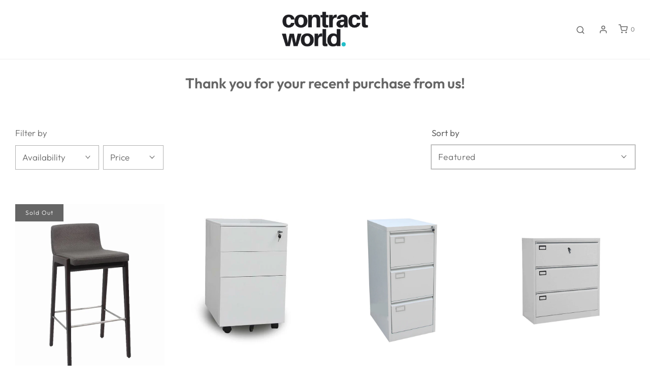

--- FILE ---
content_type: text/html; charset=utf-8
request_url: https://www.contractworldfurniture.com/collections/5-off
body_size: 34752
content:















<!DOCTYPE html>
<!--[if lt IE 7 ]><html class="no-js ie ie6" lang="en"> <![endif]-->
<!--[if IE 7 ]><html class="no-js ie ie7" lang="en"> <![endif]-->
<!--[if IE 8 ]><html class="no-js ie ie8" lang="en"> <![endif]-->
<!--[if (gte IE 9)|!(IE)]><!-->
<html class="no-js" lang="en">
<!--<![endif]-->

<head>
 



	<meta charset="utf-8">

	<!--[if lt IE 9]>
		<script src="//html5shim.googlecode.com/svn/trunk/html5.js"></script>
	<![endif]--><title>
		Thank you for your recent purchase from us! &ndash; ContractWorld Furniture
	</title>

	<link rel="preconnect" href="https://cdn.shopify.com" crossorigin>

	<script type="a7880895e96c79205c1ee070-text/javascript">
		document.documentElement.className = document.documentElement.className.replace('no-js', 'js');
	</script>

	
	<meta name="description" content="Enjoy your 5% OFF from any of our products below! ❤️">
	

	
	<meta name="viewport" content="width=device-width, initial-scale=1, shrink-to-fit=no">
	

	<!-- /snippets/social-meta-tags.liquid -->


<meta property="og:site_name" content="ContractWorld Furniture">
<meta property="og:url" content="https://www.contractworldfurniture.com/collections/5-off">
<meta property="og:title" content="Thank you for your recent purchase from us!">
<meta property="og:type" content="product.group">
<meta property="og:description" content="Enjoy your 5% OFF from any of our products below! ❤️">

<meta property="og:image" content="http://www.contractworldfurniture.com/cdn/shop/files/ContractWorld_Logo_-_Image_Placeholder_760ccc8d-a6fb-4da2-b911-ede6e7b4b5c2_1200x1200.png?v=1729160520">
<meta property="og:image:alt" content="ContractWorld Furniture">
<meta property="og:image:secure_url" content="https://www.contractworldfurniture.com/cdn/shop/files/ContractWorld_Logo_-_Image_Placeholder_760ccc8d-a6fb-4da2-b911-ede6e7b4b5c2_1200x1200.png?v=1729160520">


<meta name="twitter:card" content="summary_large_image">
<meta name="twitter:title" content="Thank you for your recent purchase from us!">
<meta name="twitter:description" content="Enjoy your 5% OFF from any of our products below! ❤️">


	<link rel="canonical" href="https://www.contractworldfurniture.com/collections/5-off" />

	<!-- CSS -->
	<style>
/*============================================================================
  Typography
==============================================================================*/





@font-face {
  font-family: Outfit;
  font-weight: 600;
  font-style: normal;
  font-display: swap;
  src: url("//www.contractworldfurniture.com/cdn/fonts/outfit/outfit_n6.dfcbaa80187851df2e8384061616a8eaa1702fdc.woff2") format("woff2"),
       url("//www.contractworldfurniture.com/cdn/fonts/outfit/outfit_n6.88384e9fc3e36038624caccb938f24ea8008a91d.woff") format("woff");
}

@font-face {
  font-family: Outfit;
  font-weight: 300;
  font-style: normal;
  font-display: swap;
  src: url("//www.contractworldfurniture.com/cdn/fonts/outfit/outfit_n3.8c97ae4c4fac7c2ea467a6dc784857f4de7e0e37.woff2") format("woff2"),
       url("//www.contractworldfurniture.com/cdn/fonts/outfit/outfit_n3.b50a189ccde91f9bceee88f207c18c09f0b62a7b.woff") format("woff");
}

@font-face {
  font-family: Cabin;
  font-weight: 500;
  font-style: normal;
  font-display: swap;
  src: url("//www.contractworldfurniture.com/cdn/fonts/cabin/cabin_n5.0250ac238cfbbff14d3c16fcc89f227ca95d5c6f.woff2") format("woff2"),
       url("//www.contractworldfurniture.com/cdn/fonts/cabin/cabin_n5.46470cf25a90d766aece73a31a42bfd8ef7a470b.woff") format("woff");
}

  @font-face {
  font-family: Outfit;
  font-weight: 400;
  font-style: normal;
  font-display: swap;
  src: url("//www.contractworldfurniture.com/cdn/fonts/outfit/outfit_n4.387c2e2715c484a1f1075eb90d64808f1b37ac58.woff2") format("woff2"),
       url("//www.contractworldfurniture.com/cdn/fonts/outfit/outfit_n4.aca8c81f18f62c9baa15c2dc5d1f6dd5442cdc50.woff") format("woff");
}







/*============================================================================
  #General Variables
==============================================================================*/

:root {
  --page-background: #ffffff;

  --color-primary: #656565;
  --disabled-color-primary: rgba(101, 101, 101, 0.5);
  --color-primary-opacity: rgba(101, 101, 101, 0.03);
  --link-color: #656565;
  --active-link-color: #e3e3e3;

  --button-background-color: #656565;
  --button-background-hover-color: #63c5d4;
  --button-background-hover-color-lighten: #77ccda;
  --button-text-color: #ffffff;

  --sale-color: #e3e3e3;
  --sale-text-color: #333333;
  --sale-color-faint: rgba(227, 227, 227, 0.1);
  --sold-out-color: #656565;
  --sold-out-text-color: #ffffff;

  --header-background: #ffffff;
  --header-text: #656565;
  --header-border-color: rgba(101, 101, 101, 0.1);
  --header-border-color-dark: rgba(101, 101, 101, 0.15);
  --header-hover-background-color: rgba(101, 101, 101, 0.1);
  --header-overlay-text: #ffffff;

  --sticky-header-background: #ffffff;
  --sticky-header-text: #656565;
  --sticky-header-border: rgba(101, 101, 101, 0.1);

  --mobile-menu-text: #ffffff;
  --mobile-menu-background: #656565;
  --mobile-menu-border-color: rgba(255, 255, 255, 0.5);

  --footer-background: #656565;
  --footer-text: #ffffff;
  --footer-hover-background-color: rgba(255, 255, 255, 0.1);


  --pop-up-text: #ffffff;
  --pop-up-background: #656565;

  --secondary-color: rgba(0, 0, 0, 1) !default;
  --select-padding: 5px;
  --select-radius: 2px !default;

  --border-color: rgba(101, 101, 101, 0.5);
  --border-search: rgba(101, 101, 101, 0.1);
  --border-color-subtle: rgba(101, 101, 101, 0.1);
  --border-color-subtle-darken: #585858;

  --color-scheme-light-background: #f3f3f3;
  --color-scheme-light-background-hover: rgba(243, 243, 243, 0.1);
  --color-scheme-light-text: #656565;
  --color-scheme-light-text-hover: rgba(101, 101, 101, 0.7);
  --color-scheme-light-input-hover: rgba(101, 101, 101, 0.1);
  --color-scheme-light-link: #656565;
  --color-scheme-light-link-active: #656565;

  --color-scheme-accent-background: #757575;
  --color-scheme-accent-background-hover: rgba(117, 117, 117, 0.1);
  --color-scheme-accent-text: #ffffff;
  --color-scheme-accent-text-hover: rgba(255, 255, 255, 0.7);
  --color-scheme-accent-input-hover: rgba(255, 255, 255, 0.1);
  --color-scheme-accent-link: #ffffff;
  --color-scheme-accent-link-active: #ffffff;

  --color-scheme-dark-background: #333333;
  --color-scheme-dark-background-hover: rgba(51, 51, 51, 0.1);
  --color-scheme-dark-text: #f3f3f3;
  --color-scheme-dark-text-hover: rgba(243, 243, 243, 0.7);
  --color-scheme-dark-input-hover: rgba(243, 243, 243, 0.1);
  --color-scheme-dark-link: #F3F3F3;
  --color-scheme-dark-link-active: #F3F3F3;

  --header-font-stack: Outfit, sans-serif;
  --header-font-weight: 600;
  --header-font-style: normal;
  --header-font-transform: none;

  
  --header-letter-spacing: normal;
  

  --body-font-stack: Outfit, sans-serif;
  --body-font-weight: 300;
  --body-font-style: normal;
  --body-font-size-int: 17;
  --body-font-size: 17px;

  --subheading-font-stack: Cabin, sans-serif;
  --subheading-font-weight: 500;
  --subheading-font-style: normal;
  --subheading-font-transform: uppercase;
  --subheading-case: uppercase;

  
  --heading-base: 28;
  --subheading-base: 14;
  --subheading-2-font-size: 16px;
  --subheading-2-line-height: 20px;
  --product-titles: 20;
  --subpage-header: 20;
  --subpage-header-px: 20px;
  --subpage-header-line-height: 28px;
  --heading-font-size: 28px;
  --heading-line-height: 36px;
  --subheading-font-size: 14px;
  --subheading-line-height: 18px;
  

  --color-image-overlay: #333333;
  --color-image-overlay-text: #ffffff;
  --image-overlay-opacity: calc(50 / 100);

  --flexslider-icon-eot: //www.contractworldfurniture.com/cdn/shop/t/18/assets/flexslider-icon.eot?v=70838442330258149421660210346;
  --flexslider-icon-eot-ie: //www.contractworldfurniture.com/cdn/shop/t/18/assets/flexslider-icon.eot%23iefix?2451;
  --flexslider-icon-woff: //www.contractworldfurniture.com/cdn/shop/t/18/assets/flexslider-icon.eot?v=70838442330258149421660210346;
  --flexslider-icon-ttf: //www.contractworldfurniture.com/cdn/shop/t/18/assets/flexslider-icon.eot?v=70838442330258149421660210346;
  --flexslider-icon-svg: //www.contractworldfurniture.com/cdn/shop/t/18/assets/flexslider-icon.eot?v=70838442330258149421660210346;

  --delete-button-png: //www.contractworldfurniture.com/cdn/shop/t/18/assets/delete.png?2451;
  --loader-svg: //www.contractworldfurniture.com/cdn/shop/t/18/assets/loader.svg?v=137342688272028331611660210348;

  
  --mobile-menu-link-transform: uppercase;
  --mobile-menu-link-letter-spacing: 2px;
  

  
  --buttons-transform: uppercase;
  --buttons-letter-spacing: 2px;
  

  
    --button-font-family: var(--body-font-stack);
    --button-font-weight: var(--body-font-weight);
    --button-font-style: var(--body-font-style);
    --button-font-size: var(--body-font-size);
  

  
    --button-font-size-int: calc(var(--body-font-size-int) - 2);
  

  
    --subheading-letter-spacing: 1px;
  

  
    --nav-font-family: var(--subheading-font-stack);
    --nav-font-weight: var(--subheading-font-weight);
    --nav-font-style: var(--subheading-font-style);
  

  
    --nav-text-transform: uppercase;
    --nav-letter-spacing: 2px;
  

  
    --nav-font-size-int: var(--body-font-size-int);
  

  --password-text-color: #000000;
  --password-error-background: #feebeb;
  --password-error-text: #7e1412;
  --password-login-background: #111111;
  --password-login-text: #b8b8b8;
  --password-btn-text: #ffffff;
  --password-btn-background: #000000;
  --password-btn-background-success: #4caf50;
  --success-color: #28a745;
  --error-color: #b94a48;

  /* Shop Pay Installments variables */
  --color-body: #ffffff;
  --color-bg: #ffffff;
}
</style>


	
	<link rel="preload" href="//www.contractworldfurniture.com/cdn/shop/t/18/assets/theme-collection.min.css?v=118960177993505847141660210370" as="style">
	<link href="//www.contractworldfurniture.com/cdn/shop/t/18/assets/theme-collection.min.css?v=118960177993505847141660210370" rel="stylesheet" type="text/css" media="all" />
	

	<link href="//www.contractworldfurniture.com/cdn/shop/t/18/assets/custom.css?v=60929843993882887651731391063" rel="stylesheet" type="text/css" media="all" />

	

	

	
	<link rel="shortcut icon" href="//www.contractworldfurniture.com/cdn/shop/files/contractworld_new_logo_32x32.png?v=1638243343" type="image/png">
	

	<link rel="sitemap" type="application/xml" title="Sitemap" href="/sitemap.xml" />

	
  <script type="a7880895e96c79205c1ee070-text/javascript">window.performance && window.performance.mark && window.performance.mark('shopify.content_for_header.start');</script><meta name="facebook-domain-verification" content="xwa3u8g7rx0chdnxlclwjdjf8zlkdp">
<meta name="facebook-domain-verification" content="fmkqlyqyo5era07pe3z2b2jcfi9aal">
<meta id="shopify-digital-wallet" name="shopify-digital-wallet" content="/35494527020/digital_wallets/dialog">
<link rel="alternate" type="application/atom+xml" title="Feed" href="/collections/5-off.atom" />
<link rel="next" href="/collections/5-off?page=2">
<link rel="alternate" type="application/json+oembed" href="https://www.contractworldfurniture.com/collections/5-off.oembed">
<script async="async" src="/checkouts/internal/preloads.js?locale=en-PH" type="a7880895e96c79205c1ee070-text/javascript"></script>
<script id="shopify-features" type="application/json">{"accessToken":"7e1dc6f0226ef04b16ab04c9de4d2db9","betas":["rich-media-storefront-analytics"],"domain":"www.contractworldfurniture.com","predictiveSearch":true,"shopId":35494527020,"locale":"en"}</script>
<script type="a7880895e96c79205c1ee070-text/javascript">var Shopify = Shopify || {};
Shopify.shop = "contractworld-furniture.myshopify.com";
Shopify.locale = "en";
Shopify.currency = {"active":"PHP","rate":"1.0"};
Shopify.country = "PH";
Shopify.theme = {"name":"Copy of Envy - shannen","id":131460956330,"schema_name":"Envy","schema_version":"30.1.2","theme_store_id":411,"role":"main"};
Shopify.theme.handle = "null";
Shopify.theme.style = {"id":null,"handle":null};
Shopify.cdnHost = "www.contractworldfurniture.com/cdn";
Shopify.routes = Shopify.routes || {};
Shopify.routes.root = "/";</script>
<script type="a7880895e96c79205c1ee070-module">!function(o){(o.Shopify=o.Shopify||{}).modules=!0}(window);</script>
<script type="a7880895e96c79205c1ee070-text/javascript">!function(o){function n(){var o=[];function n(){o.push(Array.prototype.slice.apply(arguments))}return n.q=o,n}var t=o.Shopify=o.Shopify||{};t.loadFeatures=n(),t.autoloadFeatures=n()}(window);</script>
<script id="shop-js-analytics" type="application/json">{"pageType":"collection"}</script>
<script defer="defer" async type="a7880895e96c79205c1ee070-module" src="//www.contractworldfurniture.com/cdn/shopifycloud/shop-js/modules/v2/client.init-shop-cart-sync_IZsNAliE.en.esm.js"></script>
<script defer="defer" async type="a7880895e96c79205c1ee070-module" src="//www.contractworldfurniture.com/cdn/shopifycloud/shop-js/modules/v2/chunk.common_0OUaOowp.esm.js"></script>
<script type="a7880895e96c79205c1ee070-module">
  await import("//www.contractworldfurniture.com/cdn/shopifycloud/shop-js/modules/v2/client.init-shop-cart-sync_IZsNAliE.en.esm.js");
await import("//www.contractworldfurniture.com/cdn/shopifycloud/shop-js/modules/v2/chunk.common_0OUaOowp.esm.js");

  window.Shopify.SignInWithShop?.initShopCartSync?.({"fedCMEnabled":true,"windoidEnabled":true});

</script>
<script type="a7880895e96c79205c1ee070-text/javascript">(function() {
  var isLoaded = false;
  function asyncLoad() {
    if (isLoaded) return;
    isLoaded = true;
    var urls = ["https:\/\/buy-me-cdn.makeprosimp.com\/v2\/app.min.js?v=v2\u0026shop=contractworld-furniture.myshopify.com","https:\/\/d10lpsik1i8c69.cloudfront.net\/w.js?shop=contractworld-furniture.myshopify.com","https:\/\/app.adoric-om.com\/adoric.js?key=284f27751397279c790b6a144e7f4b65\u0026shop=contractworld-furniture.myshopify.com","https:\/\/na.shgcdn3.com\/pixel-collector.js?shop=contractworld-furniture.myshopify.com"];
    for (var i = 0; i < urls.length; i++) {
      var s = document.createElement('script');
      s.type = 'text/javascript';
      s.async = true;
      s.src = urls[i];
      var x = document.getElementsByTagName('script')[0];
      x.parentNode.insertBefore(s, x);
    }
  };
  if(window.attachEvent) {
    window.attachEvent('onload', asyncLoad);
  } else {
    window.addEventListener('load', asyncLoad, false);
  }
})();</script>
<script id="__st" type="a7880895e96c79205c1ee070-text/javascript">var __st={"a":35494527020,"offset":28800,"reqid":"634f78d2-6416-4b5b-806d-cae70cef27dc-1768553936","pageurl":"www.contractworldfurniture.com\/collections\/5-off","u":"7cd6d77557a8","p":"collection","rtyp":"collection","rid":223429132453};</script>
<script type="a7880895e96c79205c1ee070-text/javascript">window.ShopifyPaypalV4VisibilityTracking = true;</script>
<script id="captcha-bootstrap" type="a7880895e96c79205c1ee070-text/javascript">!function(){'use strict';const t='contact',e='account',n='new_comment',o=[[t,t],['blogs',n],['comments',n],[t,'customer']],c=[[e,'customer_login'],[e,'guest_login'],[e,'recover_customer_password'],[e,'create_customer']],r=t=>t.map((([t,e])=>`form[action*='/${t}']:not([data-nocaptcha='true']) input[name='form_type'][value='${e}']`)).join(','),a=t=>()=>t?[...document.querySelectorAll(t)].map((t=>t.form)):[];function s(){const t=[...o],e=r(t);return a(e)}const i='password',u='form_key',d=['recaptcha-v3-token','g-recaptcha-response','h-captcha-response',i],f=()=>{try{return window.sessionStorage}catch{return}},m='__shopify_v',_=t=>t.elements[u];function p(t,e,n=!1){try{const o=window.sessionStorage,c=JSON.parse(o.getItem(e)),{data:r}=function(t){const{data:e,action:n}=t;return t[m]||n?{data:e,action:n}:{data:t,action:n}}(c);for(const[e,n]of Object.entries(r))t.elements[e]&&(t.elements[e].value=n);n&&o.removeItem(e)}catch(o){console.error('form repopulation failed',{error:o})}}const l='form_type',E='cptcha';function T(t){t.dataset[E]=!0}const w=window,h=w.document,L='Shopify',v='ce_forms',y='captcha';let A=!1;((t,e)=>{const n=(g='f06e6c50-85a8-45c8-87d0-21a2b65856fe',I='https://cdn.shopify.com/shopifycloud/storefront-forms-hcaptcha/ce_storefront_forms_captcha_hcaptcha.v1.5.2.iife.js',D={infoText:'Protected by hCaptcha',privacyText:'Privacy',termsText:'Terms'},(t,e,n)=>{const o=w[L][v],c=o.bindForm;if(c)return c(t,g,e,D).then(n);var r;o.q.push([[t,g,e,D],n]),r=I,A||(h.body.append(Object.assign(h.createElement('script'),{id:'captcha-provider',async:!0,src:r})),A=!0)});var g,I,D;w[L]=w[L]||{},w[L][v]=w[L][v]||{},w[L][v].q=[],w[L][y]=w[L][y]||{},w[L][y].protect=function(t,e){n(t,void 0,e),T(t)},Object.freeze(w[L][y]),function(t,e,n,w,h,L){const[v,y,A,g]=function(t,e,n){const i=e?o:[],u=t?c:[],d=[...i,...u],f=r(d),m=r(i),_=r(d.filter((([t,e])=>n.includes(e))));return[a(f),a(m),a(_),s()]}(w,h,L),I=t=>{const e=t.target;return e instanceof HTMLFormElement?e:e&&e.form},D=t=>v().includes(t);t.addEventListener('submit',(t=>{const e=I(t);if(!e)return;const n=D(e)&&!e.dataset.hcaptchaBound&&!e.dataset.recaptchaBound,o=_(e),c=g().includes(e)&&(!o||!o.value);(n||c)&&t.preventDefault(),c&&!n&&(function(t){try{if(!f())return;!function(t){const e=f();if(!e)return;const n=_(t);if(!n)return;const o=n.value;o&&e.removeItem(o)}(t);const e=Array.from(Array(32),(()=>Math.random().toString(36)[2])).join('');!function(t,e){_(t)||t.append(Object.assign(document.createElement('input'),{type:'hidden',name:u})),t.elements[u].value=e}(t,e),function(t,e){const n=f();if(!n)return;const o=[...t.querySelectorAll(`input[type='${i}']`)].map((({name:t})=>t)),c=[...d,...o],r={};for(const[a,s]of new FormData(t).entries())c.includes(a)||(r[a]=s);n.setItem(e,JSON.stringify({[m]:1,action:t.action,data:r}))}(t,e)}catch(e){console.error('failed to persist form',e)}}(e),e.submit())}));const S=(t,e)=>{t&&!t.dataset[E]&&(n(t,e.some((e=>e===t))),T(t))};for(const o of['focusin','change'])t.addEventListener(o,(t=>{const e=I(t);D(e)&&S(e,y())}));const B=e.get('form_key'),M=e.get(l),P=B&&M;t.addEventListener('DOMContentLoaded',(()=>{const t=y();if(P)for(const e of t)e.elements[l].value===M&&p(e,B);[...new Set([...A(),...v().filter((t=>'true'===t.dataset.shopifyCaptcha))])].forEach((e=>S(e,t)))}))}(h,new URLSearchParams(w.location.search),n,t,e,['guest_login'])})(!0,!0)}();</script>
<script integrity="sha256-4kQ18oKyAcykRKYeNunJcIwy7WH5gtpwJnB7kiuLZ1E=" data-source-attribution="shopify.loadfeatures" defer="defer" src="//www.contractworldfurniture.com/cdn/shopifycloud/storefront/assets/storefront/load_feature-a0a9edcb.js" crossorigin="anonymous" type="a7880895e96c79205c1ee070-text/javascript"></script>
<script data-source-attribution="shopify.dynamic_checkout.dynamic.init" type="a7880895e96c79205c1ee070-text/javascript">var Shopify=Shopify||{};Shopify.PaymentButton=Shopify.PaymentButton||{isStorefrontPortableWallets:!0,init:function(){window.Shopify.PaymentButton.init=function(){};var t=document.createElement("script");t.src="https://www.contractworldfurniture.com/cdn/shopifycloud/portable-wallets/latest/portable-wallets.en.js",t.type="module",document.head.appendChild(t)}};
</script>
<script data-source-attribution="shopify.dynamic_checkout.buyer_consent" type="a7880895e96c79205c1ee070-text/javascript">
  function portableWalletsHideBuyerConsent(e){var t=document.getElementById("shopify-buyer-consent"),n=document.getElementById("shopify-subscription-policy-button");t&&n&&(t.classList.add("hidden"),t.setAttribute("aria-hidden","true"),n.removeEventListener("click",e))}function portableWalletsShowBuyerConsent(e){var t=document.getElementById("shopify-buyer-consent"),n=document.getElementById("shopify-subscription-policy-button");t&&n&&(t.classList.remove("hidden"),t.removeAttribute("aria-hidden"),n.addEventListener("click",e))}window.Shopify?.PaymentButton&&(window.Shopify.PaymentButton.hideBuyerConsent=portableWalletsHideBuyerConsent,window.Shopify.PaymentButton.showBuyerConsent=portableWalletsShowBuyerConsent);
</script>
<script data-source-attribution="shopify.dynamic_checkout.cart.bootstrap" type="a7880895e96c79205c1ee070-text/javascript">document.addEventListener("DOMContentLoaded",(function(){function t(){return document.querySelector("shopify-accelerated-checkout-cart, shopify-accelerated-checkout")}if(t())Shopify.PaymentButton.init();else{new MutationObserver((function(e,n){t()&&(Shopify.PaymentButton.init(),n.disconnect())})).observe(document.body,{childList:!0,subtree:!0})}}));
</script>

<script type="a7880895e96c79205c1ee070-text/javascript">window.performance && window.performance.mark && window.performance.mark('shopify.content_for_header.end');</script>
  





  <script type="a7880895e96c79205c1ee070-text/javascript">
    
      window.__shgMoneyFormat = window.__shgMoneyFormat || {"PHP":{"currency":"PHP","currency_symbol":"₱","currency_symbol_location":"left","decimal_places":2,"decimal_separator":".","thousands_separator":","}};
    
    window.__shgCurrentCurrencyCode = window.__shgCurrentCurrencyCode || {
      currency: "PHP",
      currency_symbol: "₱",
      decimal_separator: ".",
      thousands_separator: ",",
      decimal_places: 2,
      currency_symbol_location: "left"
    };
  </script>




	<script type="a7880895e96c79205c1ee070-text/javascript">
		window.wetheme = {
			name: 'Envy',
		};
	</script>

	

	

  

<script type="a7880895e96c79205c1ee070-text/javascript">
  
    window.SHG_CUSTOMER = null;
  
</script>







<link href="//www.contractworldfurniture.com/cdn/shop/t/18/assets/smk-sections.css?v=147244019065819453361674190551" rel="stylesheet" type="text/css" media="all" />
<!-- BEGIN app block: shopify://apps/pagefly-page-builder/blocks/app-embed/83e179f7-59a0-4589-8c66-c0dddf959200 -->

<!-- BEGIN app snippet: pagefly-cro-ab-testing-main -->







<script type="a7880895e96c79205c1ee070-text/javascript">
  ;(function () {
    const url = new URL(window.location)
    const viewParam = url.searchParams.get('view')
    if (viewParam && viewParam.includes('variant-pf-')) {
      url.searchParams.set('pf_v', viewParam)
      url.searchParams.delete('view')
      window.history.replaceState({}, '', url)
    }
  })()
</script>



<script type="a7880895e96c79205c1ee070-module">
  
  window.PAGEFLY_CRO = window.PAGEFLY_CRO || {}

  window.PAGEFLY_CRO['data_debug'] = {
    original_template_suffix: "all_collections",
    allow_ab_test: false,
    ab_test_start_time: 0,
    ab_test_end_time: 0,
    today_date_time: 1768553937000,
  }
  window.PAGEFLY_CRO['GA4'] = { enabled: false}
</script>

<!-- END app snippet -->








  <script src='https://cdn.shopify.com/extensions/019bb4f9-aed6-78a3-be91-e9d44663e6bf/pagefly-page-builder-215/assets/pagefly-helper.js' defer='defer' type="a7880895e96c79205c1ee070-text/javascript"></script>

  <script src='https://cdn.shopify.com/extensions/019bb4f9-aed6-78a3-be91-e9d44663e6bf/pagefly-page-builder-215/assets/pagefly-general-helper.js' defer='defer' type="a7880895e96c79205c1ee070-text/javascript"></script>

  <script src='https://cdn.shopify.com/extensions/019bb4f9-aed6-78a3-be91-e9d44663e6bf/pagefly-page-builder-215/assets/pagefly-snap-slider.js' defer='defer' type="a7880895e96c79205c1ee070-text/javascript"></script>

  <script src='https://cdn.shopify.com/extensions/019bb4f9-aed6-78a3-be91-e9d44663e6bf/pagefly-page-builder-215/assets/pagefly-slideshow-v3.js' defer='defer' type="a7880895e96c79205c1ee070-text/javascript"></script>

  <script src='https://cdn.shopify.com/extensions/019bb4f9-aed6-78a3-be91-e9d44663e6bf/pagefly-page-builder-215/assets/pagefly-slideshow-v4.js' defer='defer' type="a7880895e96c79205c1ee070-text/javascript"></script>

  <script src='https://cdn.shopify.com/extensions/019bb4f9-aed6-78a3-be91-e9d44663e6bf/pagefly-page-builder-215/assets/pagefly-glider.js' defer='defer' type="a7880895e96c79205c1ee070-text/javascript"></script>

  <script src='https://cdn.shopify.com/extensions/019bb4f9-aed6-78a3-be91-e9d44663e6bf/pagefly-page-builder-215/assets/pagefly-slideshow-v1-v2.js' defer='defer' type="a7880895e96c79205c1ee070-text/javascript"></script>

  <script src='https://cdn.shopify.com/extensions/019bb4f9-aed6-78a3-be91-e9d44663e6bf/pagefly-page-builder-215/assets/pagefly-product-media.js' defer='defer' type="a7880895e96c79205c1ee070-text/javascript"></script>

  <script src='https://cdn.shopify.com/extensions/019bb4f9-aed6-78a3-be91-e9d44663e6bf/pagefly-page-builder-215/assets/pagefly-product.js' defer='defer' type="a7880895e96c79205c1ee070-text/javascript"></script>


<script id='pagefly-helper-data' type='application/json'>
  {
    "page_optimization": {
      "assets_prefetching": false
    },
    "elements_asset_mapper": {
      "Accordion": "https://cdn.shopify.com/extensions/019bb4f9-aed6-78a3-be91-e9d44663e6bf/pagefly-page-builder-215/assets/pagefly-accordion.js",
      "Accordion3": "https://cdn.shopify.com/extensions/019bb4f9-aed6-78a3-be91-e9d44663e6bf/pagefly-page-builder-215/assets/pagefly-accordion3.js",
      "CountDown": "https://cdn.shopify.com/extensions/019bb4f9-aed6-78a3-be91-e9d44663e6bf/pagefly-page-builder-215/assets/pagefly-countdown.js",
      "GMap1": "https://cdn.shopify.com/extensions/019bb4f9-aed6-78a3-be91-e9d44663e6bf/pagefly-page-builder-215/assets/pagefly-gmap.js",
      "GMap2": "https://cdn.shopify.com/extensions/019bb4f9-aed6-78a3-be91-e9d44663e6bf/pagefly-page-builder-215/assets/pagefly-gmap.js",
      "GMapBasicV2": "https://cdn.shopify.com/extensions/019bb4f9-aed6-78a3-be91-e9d44663e6bf/pagefly-page-builder-215/assets/pagefly-gmap.js",
      "GMapAdvancedV2": "https://cdn.shopify.com/extensions/019bb4f9-aed6-78a3-be91-e9d44663e6bf/pagefly-page-builder-215/assets/pagefly-gmap.js",
      "HTML.Video": "https://cdn.shopify.com/extensions/019bb4f9-aed6-78a3-be91-e9d44663e6bf/pagefly-page-builder-215/assets/pagefly-htmlvideo.js",
      "HTML.Video2": "https://cdn.shopify.com/extensions/019bb4f9-aed6-78a3-be91-e9d44663e6bf/pagefly-page-builder-215/assets/pagefly-htmlvideo2.js",
      "HTML.Video3": "https://cdn.shopify.com/extensions/019bb4f9-aed6-78a3-be91-e9d44663e6bf/pagefly-page-builder-215/assets/pagefly-htmlvideo2.js",
      "BackgroundVideo": "https://cdn.shopify.com/extensions/019bb4f9-aed6-78a3-be91-e9d44663e6bf/pagefly-page-builder-215/assets/pagefly-htmlvideo2.js",
      "Instagram": "https://cdn.shopify.com/extensions/019bb4f9-aed6-78a3-be91-e9d44663e6bf/pagefly-page-builder-215/assets/pagefly-instagram.js",
      "Instagram2": "https://cdn.shopify.com/extensions/019bb4f9-aed6-78a3-be91-e9d44663e6bf/pagefly-page-builder-215/assets/pagefly-instagram.js",
      "Insta3": "https://cdn.shopify.com/extensions/019bb4f9-aed6-78a3-be91-e9d44663e6bf/pagefly-page-builder-215/assets/pagefly-instagram3.js",
      "Tabs": "https://cdn.shopify.com/extensions/019bb4f9-aed6-78a3-be91-e9d44663e6bf/pagefly-page-builder-215/assets/pagefly-tab.js",
      "Tabs3": "https://cdn.shopify.com/extensions/019bb4f9-aed6-78a3-be91-e9d44663e6bf/pagefly-page-builder-215/assets/pagefly-tab3.js",
      "ProductBox": "https://cdn.shopify.com/extensions/019bb4f9-aed6-78a3-be91-e9d44663e6bf/pagefly-page-builder-215/assets/pagefly-cart.js",
      "FBPageBox2": "https://cdn.shopify.com/extensions/019bb4f9-aed6-78a3-be91-e9d44663e6bf/pagefly-page-builder-215/assets/pagefly-facebook.js",
      "FBLikeButton2": "https://cdn.shopify.com/extensions/019bb4f9-aed6-78a3-be91-e9d44663e6bf/pagefly-page-builder-215/assets/pagefly-facebook.js",
      "TwitterFeed2": "https://cdn.shopify.com/extensions/019bb4f9-aed6-78a3-be91-e9d44663e6bf/pagefly-page-builder-215/assets/pagefly-twitter.js",
      "Paragraph4": "https://cdn.shopify.com/extensions/019bb4f9-aed6-78a3-be91-e9d44663e6bf/pagefly-page-builder-215/assets/pagefly-paragraph4.js",

      "AliReviews": "https://cdn.shopify.com/extensions/019bb4f9-aed6-78a3-be91-e9d44663e6bf/pagefly-page-builder-215/assets/pagefly-3rd-elements.js",
      "BackInStock": "https://cdn.shopify.com/extensions/019bb4f9-aed6-78a3-be91-e9d44663e6bf/pagefly-page-builder-215/assets/pagefly-3rd-elements.js",
      "GloboBackInStock": "https://cdn.shopify.com/extensions/019bb4f9-aed6-78a3-be91-e9d44663e6bf/pagefly-page-builder-215/assets/pagefly-3rd-elements.js",
      "GrowaveWishlist": "https://cdn.shopify.com/extensions/019bb4f9-aed6-78a3-be91-e9d44663e6bf/pagefly-page-builder-215/assets/pagefly-3rd-elements.js",
      "InfiniteOptionsShopPad": "https://cdn.shopify.com/extensions/019bb4f9-aed6-78a3-be91-e9d44663e6bf/pagefly-page-builder-215/assets/pagefly-3rd-elements.js",
      "InkybayProductPersonalizer": "https://cdn.shopify.com/extensions/019bb4f9-aed6-78a3-be91-e9d44663e6bf/pagefly-page-builder-215/assets/pagefly-3rd-elements.js",
      "LimeSpot": "https://cdn.shopify.com/extensions/019bb4f9-aed6-78a3-be91-e9d44663e6bf/pagefly-page-builder-215/assets/pagefly-3rd-elements.js",
      "Loox": "https://cdn.shopify.com/extensions/019bb4f9-aed6-78a3-be91-e9d44663e6bf/pagefly-page-builder-215/assets/pagefly-3rd-elements.js",
      "Opinew": "https://cdn.shopify.com/extensions/019bb4f9-aed6-78a3-be91-e9d44663e6bf/pagefly-page-builder-215/assets/pagefly-3rd-elements.js",
      "Powr": "https://cdn.shopify.com/extensions/019bb4f9-aed6-78a3-be91-e9d44663e6bf/pagefly-page-builder-215/assets/pagefly-3rd-elements.js",
      "ProductReviews": "https://cdn.shopify.com/extensions/019bb4f9-aed6-78a3-be91-e9d44663e6bf/pagefly-page-builder-215/assets/pagefly-3rd-elements.js",
      "PushOwl": "https://cdn.shopify.com/extensions/019bb4f9-aed6-78a3-be91-e9d44663e6bf/pagefly-page-builder-215/assets/pagefly-3rd-elements.js",
      "ReCharge": "https://cdn.shopify.com/extensions/019bb4f9-aed6-78a3-be91-e9d44663e6bf/pagefly-page-builder-215/assets/pagefly-3rd-elements.js",
      "Rivyo": "https://cdn.shopify.com/extensions/019bb4f9-aed6-78a3-be91-e9d44663e6bf/pagefly-page-builder-215/assets/pagefly-3rd-elements.js",
      "TrackingMore": "https://cdn.shopify.com/extensions/019bb4f9-aed6-78a3-be91-e9d44663e6bf/pagefly-page-builder-215/assets/pagefly-3rd-elements.js",
      "Vitals": "https://cdn.shopify.com/extensions/019bb4f9-aed6-78a3-be91-e9d44663e6bf/pagefly-page-builder-215/assets/pagefly-3rd-elements.js",
      "Wiser": "https://cdn.shopify.com/extensions/019bb4f9-aed6-78a3-be91-e9d44663e6bf/pagefly-page-builder-215/assets/pagefly-3rd-elements.js"
    },
    "custom_elements_mapper": {
      "pf-click-action-element": "https://cdn.shopify.com/extensions/019bb4f9-aed6-78a3-be91-e9d44663e6bf/pagefly-page-builder-215/assets/pagefly-click-action-element.js",
      "pf-dialog-element": "https://cdn.shopify.com/extensions/019bb4f9-aed6-78a3-be91-e9d44663e6bf/pagefly-page-builder-215/assets/pagefly-dialog-element.js"
    }
  }
</script>


<!-- END app block --><!-- BEGIN app block: shopify://apps/ecomposer-builder/blocks/app-embed/a0fc26e1-7741-4773-8b27-39389b4fb4a0 --><!-- DNS Prefetch & Preconnect -->
<link rel="preconnect" href="https://cdn.ecomposer.app" crossorigin>
<link rel="dns-prefetch" href="https://cdn.ecomposer.app">

<link rel="prefetch" href="https://cdn.ecomposer.app/vendors/css/ecom-swiper@11.css" as="style">
<link rel="prefetch" href="https://cdn.ecomposer.app/vendors/js/ecom-swiper@11.0.5.js" as="script">
<link rel="prefetch" href="https://cdn.ecomposer.app/vendors/js/ecom_modal.js" as="script">

<!-- Global CSS --><!--ECOM-EMBED-->
  <style id="ecom-global-css" class="ecom-global-css">/**ECOM-INSERT-CSS**/.ecom-section > div.core__row--columns{max-width: 1200px;}.ecom-column>div.core__column--wrapper{padding: 20px;}div.core__blocks--body>div.ecom-block.elmspace:not(:first-child){margin-top: 20px;}:root{--ecom-global-colors-primary:#ffffff;--ecom-global-colors-secondary:#ffffff;--ecom-global-colors-text:#ffffff;--ecom-global-colors-accent:#ffffff;}</style>
  <!--/ECOM-EMBED--><!-- Custom CSS & JS --><!-- Open Graph Meta Tags for Pages --><!-- Critical Inline Styles -->
<style class="ecom-theme-helper">.ecom-animation{opacity:0}.ecom-animation.animate,.ecom-animation.ecom-animated{opacity:1}.ecom-cart-popup{display:grid;position:fixed;inset:0;z-index:9999999;align-content:center;padding:5px;justify-content:center;align-items:center;justify-items:center}.ecom-cart-popup::before{content:' ';position:absolute;background:#e5e5e5b3;inset:0}.ecom-ajax-loading{cursor:not-allowed;pointer-events:none;opacity:.6}#ecom-toast{visibility:hidden;max-width:50px;height:60px;margin:auto;background-color:#333;color:#fff;text-align:center;border-radius:2px;position:fixed;z-index:1;left:0;right:0;bottom:30px;font-size:17px;display:grid;grid-template-columns:50px auto;align-items:center;justify-content:start;align-content:center;justify-items:start}#ecom-toast.ecom-toast-show{visibility:visible;animation:ecomFadein .5s,ecomExpand .5s .5s,ecomStay 3s 1s,ecomShrink .5s 4s,ecomFadeout .5s 4.5s}#ecom-toast #ecom-toast-icon{width:50px;height:100%;box-sizing:border-box;background-color:#111;color:#fff;padding:5px}#ecom-toast .ecom-toast-icon-svg{width:100%;height:100%;position:relative;vertical-align:middle;margin:auto;text-align:center}#ecom-toast #ecom-toast-desc{color:#fff;padding:16px;overflow:hidden;white-space:nowrap}@media(max-width:768px){#ecom-toast #ecom-toast-desc{white-space:normal;min-width:250px}#ecom-toast{height:auto;min-height:60px}}.ecom__column-full-height{height:100%}@keyframes ecomFadein{from{bottom:0;opacity:0}to{bottom:30px;opacity:1}}@keyframes ecomExpand{from{min-width:50px}to{min-width:var(--ecom-max-width)}}@keyframes ecomStay{from{min-width:var(--ecom-max-width)}to{min-width:var(--ecom-max-width)}}@keyframes ecomShrink{from{min-width:var(--ecom-max-width)}to{min-width:50px}}@keyframes ecomFadeout{from{bottom:30px;opacity:1}to{bottom:60px;opacity:0}}</style>


<!-- EComposer Config Script -->
<script id="ecom-theme-helpers" async type="a7880895e96c79205c1ee070-text/javascript">
window.EComposer=window.EComposer||{};(function(){if(!this.configs)this.configs={};this.configs.ajax_cart={enable:false};this.customer=false;this.proxy_path='/apps/ecomposer-visual-page-builder';
this.popupScriptUrl='https://cdn.shopify.com/extensions/019b200c-ceec-7ac9-af95-28c32fd62de8/ecomposer-94/assets/ecom_popup.js';
this.routes={domain:'https://www.contractworldfurniture.com',root_url:'/',collections_url:'/collections',all_products_collection_url:'/collections/all',cart_url:'/cart',cart_add_url:'/cart/add',cart_change_url:'/cart/change',cart_clear_url:'/cart/clear',cart_update_url:'/cart/update',product_recommendations_url:'/recommendations/products'};
this.queryParams={};
if(window.location.search.length){new URLSearchParams(window.location.search).forEach((value,key)=>{this.queryParams[key]=value})}
this.money_format="\u003cspan class=hidden\u003e₱{{ amount }}\u003c\/span\u003e";
this.money_with_currency_format="\u003cspan class=hidden\u003e₱{{ amount }}\u003c\/span\u003e";
this.currencyCodeEnabled=null;this.abTestingData = [];this.formatMoney=function(t,e){const r=this.currencyCodeEnabled?this.money_with_currency_format:this.money_format;function a(t,e){return void 0===t?e:t}function o(t,e,r,o){if(e=a(e,2),r=a(r,","),o=a(o,"."),isNaN(t)||null==t)return 0;var n=(t=(t/100).toFixed(e)).split(".");return n[0].replace(/(\d)(?=(\d\d\d)+(?!\d))/g,"$1"+r)+(n[1]?o+n[1]:"")}"string"==typeof t&&(t=t.replace(".",""));var n="",i=/\{\{\s*(\w+)\s*\}\}/,s=e||r;switch(s.match(i)[1]){case"amount":n=o(t,2);break;case"amount_no_decimals":n=o(t,0);break;case"amount_with_comma_separator":n=o(t,2,".",",");break;case"amount_with_space_separator":n=o(t,2," ",",");break;case"amount_with_period_and_space_separator":n=o(t,2," ",".");break;case"amount_no_decimals_with_comma_separator":n=o(t,0,".",",");break;case"amount_no_decimals_with_space_separator":n=o(t,0," ");break;case"amount_with_apostrophe_separator":n=o(t,2,"'",".")}return s.replace(i,n)};
this.resizeImage=function(t,e){try{if(!e||"original"==e||"full"==e||"master"==e)return t;if(-1!==t.indexOf("cdn.shopify.com")||-1!==t.indexOf("/cdn/shop/")){var r=t.match(/\.(jpg|jpeg|gif|png|bmp|bitmap|tiff|tif|webp)((\#[0-9a-z\-]+)?(\?v=.*)?)?$/gim);if(null==r)return null;var a=t.split(r[0]),o=r[0];return a[0]+"_"+e+o}}catch(r){return t}return t};
this.getProduct=function(t){if(!t)return!1;let e=("/"===this.routes.root_url?"":this.routes.root_url)+"/products/"+t+".js?shop="+Shopify.shop;return window.ECOM_LIVE&&(e="/shop/builder/ajax/ecom-proxy/products/"+t+"?shop="+Shopify.shop),window.fetch(e,{headers:{"Content-Type":"application/json"}}).then(t=>t.ok?t.json():false)};
const u=new URLSearchParams(window.location.search);if(u.has("ecom-redirect")){const r=u.get("ecom-redirect");if(r){let d;try{d=decodeURIComponent(r)}catch{return}d=d.trim().replace(/[\r\n\t]/g,"");if(d.length>2e3)return;const p=["javascript:","data:","vbscript:","file:","ftp:","mailto:","tel:","sms:","chrome:","chrome-extension:","moz-extension:","ms-browser-extension:"],l=d.toLowerCase();for(const o of p)if(l.includes(o))return;const x=[/<script/i,/<\/script/i,/javascript:/i,/vbscript:/i,/onload=/i,/onerror=/i,/onclick=/i,/onmouseover=/i,/onfocus=/i,/onblur=/i,/onsubmit=/i,/onchange=/i,/alert\s*\(/i,/confirm\s*\(/i,/prompt\s*\(/i,/document\./i,/window\./i,/eval\s*\(/i];for(const t of x)if(t.test(d))return;if(d.startsWith("/")&&!d.startsWith("//")){if(!/^[a-zA-Z0-9\-._~:/?#[\]@!$&'()*+,;=%]+$/.test(d))return;if(d.includes("../")||d.includes("./"))return;window.location.href=d;return}if(!d.includes("://")&&!d.startsWith("//")){if(!/^[a-zA-Z0-9\-._~:/?#[\]@!$&'()*+,;=%]+$/.test(d))return;if(d.includes("../")||d.includes("./"))return;window.location.href="/"+d;return}let n;try{n=new URL(d)}catch{return}if(!["http:","https:"].includes(n.protocol))return;if(n.port&&(parseInt(n.port)<1||parseInt(n.port)>65535))return;const a=[window.location.hostname];if(a.includes(n.hostname)&&(n.href===d||n.toString()===d))window.location.href=d}}
}).bind(window.EComposer)();
if(window.Shopify&&window.Shopify.designMode&&window.top&&window.top.opener){window.addEventListener("load",function(){window.top.opener.postMessage({action:"ecomposer:loaded"},"*")})}
</script>

<!-- Quickview Script -->
<script id="ecom-theme-quickview" async type="a7880895e96c79205c1ee070-text/javascript">
window.EComposer=window.EComposer||{};(function(){this.initQuickview=function(){var enable_qv=false;const qv_wrapper_script=document.querySelector('#ecom-quickview-template-html');if(!qv_wrapper_script)return;const ecom_quickview=document.createElement('div');ecom_quickview.classList.add('ecom-quickview');ecom_quickview.innerHTML=qv_wrapper_script.innerHTML;document.body.prepend(ecom_quickview);const qv_wrapper=ecom_quickview.querySelector('.ecom-quickview__wrapper');const ecomQuickview=function(e){let t=qv_wrapper.querySelector(".ecom-quickview__content-data");if(t){let i=document.createRange().createContextualFragment(e);t.innerHTML="",t.append(i),qv_wrapper.classList.add("ecom-open");let c=new CustomEvent("ecom:quickview:init",{detail:{wrapper:qv_wrapper}});document.dispatchEvent(c),setTimeout(function(){qv_wrapper.classList.add("ecom-display")},500),closeQuickview(t)}},closeQuickview=function(e){let t=qv_wrapper.querySelector(".ecom-quickview__close-btn"),i=qv_wrapper.querySelector(".ecom-quickview__content");function c(t){let o=t.target;do{if(o==i||o&&o.classList&&o.classList.contains("ecom-modal"))return;o=o.parentNode}while(o);o!=i&&(qv_wrapper.classList.add("ecom-remove"),qv_wrapper.classList.remove("ecom-open","ecom-display","ecom-remove"),setTimeout(function(){e.innerHTML=""},300),document.removeEventListener("click",c),document.removeEventListener("keydown",n))}function n(t){(t.isComposing||27===t.keyCode)&&(qv_wrapper.classList.add("ecom-remove"),qv_wrapper.classList.remove("ecom-open","ecom-display","ecom-remove"),setTimeout(function(){e.innerHTML=""},300),document.removeEventListener("keydown",n),document.removeEventListener("click",c))}t&&t.addEventListener("click",function(t){t.preventDefault(),document.removeEventListener("click",c),document.removeEventListener("keydown",n),qv_wrapper.classList.add("ecom-remove"),qv_wrapper.classList.remove("ecom-open","ecom-display","ecom-remove"),setTimeout(function(){e.innerHTML=""},300)}),document.addEventListener("click",c),document.addEventListener("keydown",n)};function quickViewHandler(e){e&&e.preventDefault();let t=this;t.classList&&t.classList.add("ecom-loading");let i=t.classList?t.getAttribute("href"):window.location.pathname;if(i){if(window.location.search.includes("ecom_template_id")){let c=new URLSearchParams(location.search);i=window.location.pathname+"?section_id="+c.get("ecom_template_id")}else i+=(i.includes("?")?"&":"?")+"section_id=ecom-default-template-quickview";fetch(i).then(function(e){return 200==e.status?e.text():window.document.querySelector("#admin-bar-iframe")?(404==e.status?alert("Please create Ecomposer quickview template first!"):alert("Have some problem with quickview!"),t.classList&&t.classList.remove("ecom-loading"),!1):void window.open(new URL(i).pathname,"_blank")}).then(function(e){e&&(ecomQuickview(e),setTimeout(function(){t.classList&&t.classList.remove("ecom-loading")},300))}).catch(function(e){})}}
if(window.location.search.includes('ecom_template_id')){setTimeout(quickViewHandler,1000)}
if(enable_qv){const qv_buttons=document.querySelectorAll('.ecom-product-quickview');if(qv_buttons.length>0){qv_buttons.forEach(function(button,index){button.addEventListener('click',quickViewHandler)})}}
}}).bind(window.EComposer)();
</script>

<!-- Quickview Template -->
<script type="text/template" id="ecom-quickview-template-html">
<div class="ecom-quickview__wrapper ecom-dn"><div class="ecom-quickview__container"><div class="ecom-quickview__content"><div class="ecom-quickview__content-inner"><div class="ecom-quickview__content-data"></div></div><span class="ecom-quickview__close-btn"><svg version="1.1" xmlns="http://www.w3.org/2000/svg" width="32" height="32" viewBox="0 0 32 32"><path d="M10.722 9.969l-0.754 0.754 5.278 5.278-5.253 5.253 0.754 0.754 5.253-5.253 5.253 5.253 0.754-0.754-5.253-5.253 5.278-5.278-0.754-0.754-5.278 5.278z" fill="#000000"></path></svg></span></div></div></div>
</script>

<!-- Quickview Styles -->
<style class="ecom-theme-quickview">.ecom-quickview .ecom-animation{opacity:1}.ecom-quickview__wrapper{opacity:0;display:none;pointer-events:none}.ecom-quickview__wrapper.ecom-open{position:fixed;top:0;left:0;right:0;bottom:0;display:block;pointer-events:auto;z-index:100000;outline:0!important;-webkit-backface-visibility:hidden;opacity:1;transition:all .1s}.ecom-quickview__container{text-align:center;position:absolute;width:100%;height:100%;left:0;top:0;padding:0 8px;box-sizing:border-box;opacity:0;background-color:rgba(0,0,0,.8);transition:opacity .1s}.ecom-quickview__container:before{content:"";display:inline-block;height:100%;vertical-align:middle}.ecom-quickview__wrapper.ecom-display .ecom-quickview__content{visibility:visible;opacity:1;transform:none}.ecom-quickview__content{position:relative;display:inline-block;opacity:0;visibility:hidden;transition:transform .1s,opacity .1s;transform:translateX(-100px)}.ecom-quickview__content-inner{position:relative;display:inline-block;vertical-align:middle;margin:0 auto;text-align:left;z-index:999;overflow-y:auto;max-height:80vh}.ecom-quickview__content-data>.shopify-section{margin:0 auto;max-width:980px;overflow:hidden;position:relative;background-color:#fff;opacity:0}.ecom-quickview__wrapper.ecom-display .ecom-quickview__content-data>.shopify-section{opacity:1;transform:none}.ecom-quickview__wrapper.ecom-display .ecom-quickview__container{opacity:1}.ecom-quickview__wrapper.ecom-remove #shopify-section-ecom-default-template-quickview{opacity:0;transform:translateX(100px)}.ecom-quickview__close-btn{position:fixed!important;top:0;right:0;transform:none;background-color:transparent;color:#000;opacity:0;width:40px;height:40px;transition:.25s;z-index:9999;stroke:#fff}.ecom-quickview__wrapper.ecom-display .ecom-quickview__close-btn{opacity:1}.ecom-quickview__close-btn:hover{cursor:pointer}@media screen and (max-width:1024px){.ecom-quickview__content{position:absolute;inset:0;margin:50px 15px;display:flex}.ecom-quickview__close-btn{right:0}}.ecom-toast-icon-info{display:none}.ecom-toast-error .ecom-toast-icon-info{display:inline!important}.ecom-toast-error .ecom-toast-icon-success{display:none!important}.ecom-toast-icon-success{fill:#fff;width:35px}</style>

<!-- Toast Template -->
<script type="text/template" id="ecom-template-html"><!-- BEGIN app snippet: ecom-toast --><div id="ecom-toast"><div id="ecom-toast-icon"><svg xmlns="http://www.w3.org/2000/svg" class="ecom-toast-icon-svg ecom-toast-icon-info" fill="none" viewBox="0 0 24 24" stroke="currentColor"><path stroke-linecap="round" stroke-linejoin="round" stroke-width="2" d="M13 16h-1v-4h-1m1-4h.01M21 12a9 9 0 11-18 0 9 9 0 0118 0z"/></svg>
<svg class="ecom-toast-icon-svg ecom-toast-icon-success" xmlns="http://www.w3.org/2000/svg" viewBox="0 0 512 512"><path d="M256 8C119 8 8 119 8 256s111 248 248 248 248-111 248-248S393 8 256 8zm0 48c110.5 0 200 89.5 200 200 0 110.5-89.5 200-200 200-110.5 0-200-89.5-200-200 0-110.5 89.5-200 200-200m140.2 130.3l-22.5-22.7c-4.7-4.7-12.3-4.7-17-.1L215.3 303.7l-59.8-60.3c-4.7-4.7-12.3-4.7-17-.1l-22.7 22.5c-4.7 4.7-4.7 12.3-.1 17l90.8 91.5c4.7 4.7 12.3 4.7 17 .1l172.6-171.2c4.7-4.7 4.7-12.3 .1-17z"/></svg>
</div><div id="ecom-toast-desc"></div></div><!-- END app snippet --></script><!-- END app block --><script src="https://cdn.shopify.com/extensions/019b200c-ceec-7ac9-af95-28c32fd62de8/ecomposer-94/assets/ecom.js" type="a7880895e96c79205c1ee070-text/javascript" defer="defer"></script>
<link href="https://monorail-edge.shopifysvc.com" rel="dns-prefetch">
<script type="a7880895e96c79205c1ee070-text/javascript">(function(){if ("sendBeacon" in navigator && "performance" in window) {try {var session_token_from_headers = performance.getEntriesByType('navigation')[0].serverTiming.find(x => x.name == '_s').description;} catch {var session_token_from_headers = undefined;}var session_cookie_matches = document.cookie.match(/_shopify_s=([^;]*)/);var session_token_from_cookie = session_cookie_matches && session_cookie_matches.length === 2 ? session_cookie_matches[1] : "";var session_token = session_token_from_headers || session_token_from_cookie || "";function handle_abandonment_event(e) {var entries = performance.getEntries().filter(function(entry) {return /monorail-edge.shopifysvc.com/.test(entry.name);});if (!window.abandonment_tracked && entries.length === 0) {window.abandonment_tracked = true;var currentMs = Date.now();var navigation_start = performance.timing.navigationStart;var payload = {shop_id: 35494527020,url: window.location.href,navigation_start,duration: currentMs - navigation_start,session_token,page_type: "collection"};window.navigator.sendBeacon("https://monorail-edge.shopifysvc.com/v1/produce", JSON.stringify({schema_id: "online_store_buyer_site_abandonment/1.1",payload: payload,metadata: {event_created_at_ms: currentMs,event_sent_at_ms: currentMs}}));}}window.addEventListener('pagehide', handle_abandonment_event);}}());</script>
<script id="web-pixels-manager-setup" type="a7880895e96c79205c1ee070-text/javascript">(function e(e,d,r,n,o){if(void 0===o&&(o={}),!Boolean(null===(a=null===(i=window.Shopify)||void 0===i?void 0:i.analytics)||void 0===a?void 0:a.replayQueue)){var i,a;window.Shopify=window.Shopify||{};var t=window.Shopify;t.analytics=t.analytics||{};var s=t.analytics;s.replayQueue=[],s.publish=function(e,d,r){return s.replayQueue.push([e,d,r]),!0};try{self.performance.mark("wpm:start")}catch(e){}var l=function(){var e={modern:/Edge?\/(1{2}[4-9]|1[2-9]\d|[2-9]\d{2}|\d{4,})\.\d+(\.\d+|)|Firefox\/(1{2}[4-9]|1[2-9]\d|[2-9]\d{2}|\d{4,})\.\d+(\.\d+|)|Chrom(ium|e)\/(9{2}|\d{3,})\.\d+(\.\d+|)|(Maci|X1{2}).+ Version\/(15\.\d+|(1[6-9]|[2-9]\d|\d{3,})\.\d+)([,.]\d+|)( \(\w+\)|)( Mobile\/\w+|) Safari\/|Chrome.+OPR\/(9{2}|\d{3,})\.\d+\.\d+|(CPU[ +]OS|iPhone[ +]OS|CPU[ +]iPhone|CPU IPhone OS|CPU iPad OS)[ +]+(15[._]\d+|(1[6-9]|[2-9]\d|\d{3,})[._]\d+)([._]\d+|)|Android:?[ /-](13[3-9]|1[4-9]\d|[2-9]\d{2}|\d{4,})(\.\d+|)(\.\d+|)|Android.+Firefox\/(13[5-9]|1[4-9]\d|[2-9]\d{2}|\d{4,})\.\d+(\.\d+|)|Android.+Chrom(ium|e)\/(13[3-9]|1[4-9]\d|[2-9]\d{2}|\d{4,})\.\d+(\.\d+|)|SamsungBrowser\/([2-9]\d|\d{3,})\.\d+/,legacy:/Edge?\/(1[6-9]|[2-9]\d|\d{3,})\.\d+(\.\d+|)|Firefox\/(5[4-9]|[6-9]\d|\d{3,})\.\d+(\.\d+|)|Chrom(ium|e)\/(5[1-9]|[6-9]\d|\d{3,})\.\d+(\.\d+|)([\d.]+$|.*Safari\/(?![\d.]+ Edge\/[\d.]+$))|(Maci|X1{2}).+ Version\/(10\.\d+|(1[1-9]|[2-9]\d|\d{3,})\.\d+)([,.]\d+|)( \(\w+\)|)( Mobile\/\w+|) Safari\/|Chrome.+OPR\/(3[89]|[4-9]\d|\d{3,})\.\d+\.\d+|(CPU[ +]OS|iPhone[ +]OS|CPU[ +]iPhone|CPU IPhone OS|CPU iPad OS)[ +]+(10[._]\d+|(1[1-9]|[2-9]\d|\d{3,})[._]\d+)([._]\d+|)|Android:?[ /-](13[3-9]|1[4-9]\d|[2-9]\d{2}|\d{4,})(\.\d+|)(\.\d+|)|Mobile Safari.+OPR\/([89]\d|\d{3,})\.\d+\.\d+|Android.+Firefox\/(13[5-9]|1[4-9]\d|[2-9]\d{2}|\d{4,})\.\d+(\.\d+|)|Android.+Chrom(ium|e)\/(13[3-9]|1[4-9]\d|[2-9]\d{2}|\d{4,})\.\d+(\.\d+|)|Android.+(UC? ?Browser|UCWEB|U3)[ /]?(15\.([5-9]|\d{2,})|(1[6-9]|[2-9]\d|\d{3,})\.\d+)\.\d+|SamsungBrowser\/(5\.\d+|([6-9]|\d{2,})\.\d+)|Android.+MQ{2}Browser\/(14(\.(9|\d{2,})|)|(1[5-9]|[2-9]\d|\d{3,})(\.\d+|))(\.\d+|)|K[Aa][Ii]OS\/(3\.\d+|([4-9]|\d{2,})\.\d+)(\.\d+|)/},d=e.modern,r=e.legacy,n=navigator.userAgent;return n.match(d)?"modern":n.match(r)?"legacy":"unknown"}(),u="modern"===l?"modern":"legacy",c=(null!=n?n:{modern:"",legacy:""})[u],f=function(e){return[e.baseUrl,"/wpm","/b",e.hashVersion,"modern"===e.buildTarget?"m":"l",".js"].join("")}({baseUrl:d,hashVersion:r,buildTarget:u}),m=function(e){var d=e.version,r=e.bundleTarget,n=e.surface,o=e.pageUrl,i=e.monorailEndpoint;return{emit:function(e){var a=e.status,t=e.errorMsg,s=(new Date).getTime(),l=JSON.stringify({metadata:{event_sent_at_ms:s},events:[{schema_id:"web_pixels_manager_load/3.1",payload:{version:d,bundle_target:r,page_url:o,status:a,surface:n,error_msg:t},metadata:{event_created_at_ms:s}}]});if(!i)return console&&console.warn&&console.warn("[Web Pixels Manager] No Monorail endpoint provided, skipping logging."),!1;try{return self.navigator.sendBeacon.bind(self.navigator)(i,l)}catch(e){}var u=new XMLHttpRequest;try{return u.open("POST",i,!0),u.setRequestHeader("Content-Type","text/plain"),u.send(l),!0}catch(e){return console&&console.warn&&console.warn("[Web Pixels Manager] Got an unhandled error while logging to Monorail."),!1}}}}({version:r,bundleTarget:l,surface:e.surface,pageUrl:self.location.href,monorailEndpoint:e.monorailEndpoint});try{o.browserTarget=l,function(e){var d=e.src,r=e.async,n=void 0===r||r,o=e.onload,i=e.onerror,a=e.sri,t=e.scriptDataAttributes,s=void 0===t?{}:t,l=document.createElement("script"),u=document.querySelector("head"),c=document.querySelector("body");if(l.async=n,l.src=d,a&&(l.integrity=a,l.crossOrigin="anonymous"),s)for(var f in s)if(Object.prototype.hasOwnProperty.call(s,f))try{l.dataset[f]=s[f]}catch(e){}if(o&&l.addEventListener("load",o),i&&l.addEventListener("error",i),u)u.appendChild(l);else{if(!c)throw new Error("Did not find a head or body element to append the script");c.appendChild(l)}}({src:f,async:!0,onload:function(){if(!function(){var e,d;return Boolean(null===(d=null===(e=window.Shopify)||void 0===e?void 0:e.analytics)||void 0===d?void 0:d.initialized)}()){var d=window.webPixelsManager.init(e)||void 0;if(d){var r=window.Shopify.analytics;r.replayQueue.forEach((function(e){var r=e[0],n=e[1],o=e[2];d.publishCustomEvent(r,n,o)})),r.replayQueue=[],r.publish=d.publishCustomEvent,r.visitor=d.visitor,r.initialized=!0}}},onerror:function(){return m.emit({status:"failed",errorMsg:"".concat(f," has failed to load")})},sri:function(e){var d=/^sha384-[A-Za-z0-9+/=]+$/;return"string"==typeof e&&d.test(e)}(c)?c:"",scriptDataAttributes:o}),m.emit({status:"loading"})}catch(e){m.emit({status:"failed",errorMsg:(null==e?void 0:e.message)||"Unknown error"})}}})({shopId: 35494527020,storefrontBaseUrl: "https://www.contractworldfurniture.com",extensionsBaseUrl: "https://extensions.shopifycdn.com/cdn/shopifycloud/web-pixels-manager",monorailEndpoint: "https://monorail-edge.shopifysvc.com/unstable/produce_batch",surface: "storefront-renderer",enabledBetaFlags: ["2dca8a86"],webPixelsConfigList: [{"id":"681607338","configuration":"{\"site_id\":\"62dd2131-53cd-45d0-a4a9-4c5485875f58\",\"analytics_endpoint\":\"https:\\\/\\\/na.shgcdn3.com\"}","eventPayloadVersion":"v1","runtimeContext":"STRICT","scriptVersion":"695709fc3f146fa50a25299517a954f2","type":"APP","apiClientId":1158168,"privacyPurposes":["ANALYTICS","MARKETING","SALE_OF_DATA"],"dataSharingAdjustments":{"protectedCustomerApprovalScopes":["read_customer_personal_data"]}},{"id":"85360810","eventPayloadVersion":"v1","runtimeContext":"LAX","scriptVersion":"1","type":"CUSTOM","privacyPurposes":["ANALYTICS"],"name":"Google Analytics tag (migrated)"},{"id":"shopify-app-pixel","configuration":"{}","eventPayloadVersion":"v1","runtimeContext":"STRICT","scriptVersion":"0450","apiClientId":"shopify-pixel","type":"APP","privacyPurposes":["ANALYTICS","MARKETING"]},{"id":"shopify-custom-pixel","eventPayloadVersion":"v1","runtimeContext":"LAX","scriptVersion":"0450","apiClientId":"shopify-pixel","type":"CUSTOM","privacyPurposes":["ANALYTICS","MARKETING"]}],isMerchantRequest: false,initData: {"shop":{"name":"ContractWorld Furniture","paymentSettings":{"currencyCode":"PHP"},"myshopifyDomain":"contractworld-furniture.myshopify.com","countryCode":"PH","storefrontUrl":"https:\/\/www.contractworldfurniture.com"},"customer":null,"cart":null,"checkout":null,"productVariants":[],"purchasingCompany":null},},"https://www.contractworldfurniture.com/cdn","fcfee988w5aeb613cpc8e4bc33m6693e112",{"modern":"","legacy":""},{"shopId":"35494527020","storefrontBaseUrl":"https:\/\/www.contractworldfurniture.com","extensionBaseUrl":"https:\/\/extensions.shopifycdn.com\/cdn\/shopifycloud\/web-pixels-manager","surface":"storefront-renderer","enabledBetaFlags":"[\"2dca8a86\"]","isMerchantRequest":"false","hashVersion":"fcfee988w5aeb613cpc8e4bc33m6693e112","publish":"custom","events":"[[\"page_viewed\",{}],[\"collection_viewed\",{\"collection\":{\"id\":\"223429132453\",\"title\":\"Thank you for your recent purchase from us!\",\"productVariants\":[{\"price\":{\"amount\":10560.0,\"currencyCode\":\"PHP\"},\"product\":{\"title\":\"Gilda Barstool\",\"vendor\":\"ContractWorld Furniture\",\"id\":\"5202022367276\",\"untranslatedTitle\":\"Gilda Barstool\",\"url\":\"\/products\/gilda-barstool\",\"type\":\"\"},\"id\":\"34065485266988\",\"image\":{\"src\":\"\/\/www.contractworldfurniture.com\/cdn\/shop\/products\/GILDABARSTOOLGILDABARSTOOL_1000PXGILDABARSTOOLGILDABARSTOOL_1000PX_1000PX_b805210c-ea49-4bb6-9a89-e6262bd635e5.jpg?v=1602006037\"},\"sku\":\"Gilda Barstool\",\"title\":\"Default Title\",\"untranslatedTitle\":\"Default Title\"},{\"price\":{\"amount\":9900.0,\"currencyCode\":\"PHP\"},\"product\":{\"title\":\"Link Mobile Pedestal\",\"vendor\":\"ContractWorld Furniture\",\"id\":\"5077067137068\",\"untranslatedTitle\":\"Link Mobile Pedestal\",\"url\":\"\/products\/mobile-pedestal\",\"type\":\"\"},\"id\":\"33746785304620\",\"image\":{\"src\":\"\/\/www.contractworldfurniture.com\/cdn\/shop\/products\/WHITE.jpg?v=1595281834\"},\"sku\":\"STEEL MOBILE PEDESTAL \/ WHITE\",\"title\":\"WHITE\",\"untranslatedTitle\":\"WHITE\"},{\"price\":{\"amount\":9000.0,\"currencyCode\":\"PHP\"},\"product\":{\"title\":\"Filo 3-Layer File Cabinet\",\"vendor\":\"ContractWorld Furniture\",\"id\":\"5066383523884\",\"untranslatedTitle\":\"Filo 3-Layer File Cabinet\",\"url\":\"\/products\/3-layer-file-cabinet-1\",\"type\":\"\"},\"id\":\"33724155953196\",\"image\":{\"src\":\"\/\/www.contractworldfurniture.com\/cdn\/shop\/products\/JF-V03.jpg?v=1595281832\"},\"sku\":\"JF-V03\",\"title\":\"Default Title\",\"untranslatedTitle\":\"Default Title\"},{\"price\":{\"amount\":17000.0,\"currencyCode\":\"PHP\"},\"product\":{\"title\":\"Rendex 3-Layer Lateral File Cabinet\",\"vendor\":\"ContractWorld Furniture\",\"id\":\"5066354065452\",\"untranslatedTitle\":\"Rendex 3-Layer Lateral File Cabinet\",\"url\":\"\/products\/3-layer-file-cabinet\",\"type\":\"\"},\"id\":\"33724021375020\",\"image\":{\"src\":\"\/\/www.contractworldfurniture.com\/cdn\/shop\/products\/JF-LC03.jpg?v=1595281830\"},\"sku\":\"JF-LC03\",\"title\":\"Default Title\",\"untranslatedTitle\":\"Default Title\"},{\"price\":{\"amount\":19800.0,\"currencyCode\":\"PHP\"},\"product\":{\"title\":\"Rendex 4-Layer Lateral File Cabinet\",\"vendor\":\"ContractWorld Furniture\",\"id\":\"5066370678828\",\"untranslatedTitle\":\"Rendex 4-Layer Lateral File Cabinet\",\"url\":\"\/products\/4-layer-file-cabinet\",\"type\":\"\"},\"id\":\"33724103557164\",\"image\":{\"src\":\"\/\/www.contractworldfurniture.com\/cdn\/shop\/products\/JF-LC04.jpg?v=1595281831\"},\"sku\":\"JF-LC04\",\"title\":\"Default Title\",\"untranslatedTitle\":\"Default Title\"},{\"price\":{\"amount\":15200.0,\"currencyCode\":\"PHP\"},\"product\":{\"title\":\"Detro 6-Door Steel Lockers\",\"vendor\":\"ContractWorld Furniture\",\"id\":\"5066317922348\",\"untranslatedTitle\":\"Detro 6-Door Steel Lockers\",\"url\":\"\/products\/6-door-steel-lockers\",\"type\":\"\"},\"id\":\"33723882405932\",\"image\":{\"src\":\"\/\/www.contractworldfurniture.com\/cdn\/shop\/products\/JF-3B2A.jpg?v=1595281829\"},\"sku\":\"JF-3B2A\",\"title\":\"Default Title\",\"untranslatedTitle\":\"Default Title\"},{\"price\":{\"amount\":13700.0,\"currencyCode\":\"PHP\"},\"product\":{\"title\":\"Detro 9-Door Steel Lockers\",\"vendor\":\"ContractWorld Furniture\",\"id\":\"5066414784556\",\"untranslatedTitle\":\"Detro 9-Door Steel Lockers\",\"url\":\"\/products\/9-door-steel-lockers\",\"type\":\"\"},\"id\":\"33724286271532\",\"image\":{\"src\":\"\/\/www.contractworldfurniture.com\/cdn\/shop\/products\/JF-3B3A.jpg?v=1595281833\"},\"sku\":\"JF-3B3A\",\"title\":\"Default Title\",\"untranslatedTitle\":\"Default Title\"},{\"price\":{\"amount\":14500.0,\"currencyCode\":\"PHP\"},\"product\":{\"title\":\"12-Door Steel Lockers\",\"vendor\":\"ContractWorld Furniture\",\"id\":\"5066422091820\",\"untranslatedTitle\":\"12-Door Steel Lockers\",\"url\":\"\/products\/12-door-steel-lockers\",\"type\":\"\"},\"id\":\"33724319989804\",\"image\":{\"src\":\"\/\/www.contractworldfurniture.com\/cdn\/shop\/products\/JF-3B4A.jpg?v=1590408684\"},\"sku\":\"JF-3B4A\",\"title\":\"Default Title\",\"untranslatedTitle\":\"Default Title\"},{\"price\":{\"amount\":34900.0,\"currencyCode\":\"PHP\"},\"product\":{\"title\":\"Humanscale Ballo Stool\",\"vendor\":\"ContractWorld Furniture\",\"id\":\"5141746548780\",\"untranslatedTitle\":\"Humanscale Ballo Stool\",\"url\":\"\/products\/humanscale-ballo-stool\",\"type\":\"\"},\"id\":\"33889070907436\",\"image\":{\"src\":\"\/\/www.contractworldfurniture.com\/cdn\/shop\/products\/BALLO_REDBALLO_RED_1000PX.jpg?v=1590408706\"},\"sku\":\"B10RW\",\"title\":\"Red\",\"untranslatedTitle\":\"Red\"},{\"price\":{\"amount\":30400.0,\"currencyCode\":\"PHP\"},\"product\":{\"title\":\"Humanscale Keyboard Tray with Mouse Pad\",\"vendor\":\"ContractWorld Furniture\",\"id\":\"5528698716325\",\"untranslatedTitle\":\"Humanscale Keyboard Tray with Mouse Pad\",\"url\":\"\/products\/humanscale-keyboard-tray-with-mouse-pad\",\"type\":\"\"},\"id\":\"35664587161765\",\"image\":{\"src\":\"\/\/www.contractworldfurniture.com\/cdn\/shop\/products\/KEYBOARDTRAY.png?v=1597696460\"},\"sku\":\"6GW90090F11\",\"title\":\"Default Title\",\"untranslatedTitle\":\"Default Title\"},{\"price\":{\"amount\":46200.0,\"currencyCode\":\"PHP\"},\"product\":{\"title\":\"Humanscale Monitor Arms - M8.1\",\"vendor\":\"ContractWorld Furniture\",\"id\":\"4858211401772\",\"untranslatedTitle\":\"Humanscale Monitor Arms - M8.1\",\"url\":\"\/products\/humanscale-monitor-arms-m8-1\",\"type\":\"\"},\"id\":\"33253552128044\",\"image\":{\"src\":\"\/\/www.contractworldfurniture.com\/cdn\/shop\/products\/M81CMWBTB.jpg?v=1590408711\"},\"sku\":\"M81CMWBTB\",\"title\":\"Default Title\",\"untranslatedTitle\":\"Default Title\"},{\"price\":{\"amount\":47100.0,\"currencyCode\":\"PHP\"},\"product\":{\"title\":\"Humanscale QuickStand Eco - Single Monitor\",\"vendor\":\"ContractWorld Furniture\",\"id\":\"5132966756396\",\"untranslatedTitle\":\"Humanscale QuickStand Eco - Single Monitor\",\"url\":\"\/products\/humanscale-quickstand-eco-single-monitor\",\"type\":\"Ergonomic desk\"},\"id\":\"33868934610988\",\"image\":{\"src\":\"\/\/www.contractworldfurniture.com\/cdn\/shop\/products\/QSECOSINGLEMONITOR_WHITEQSECOSINGLEMONITOR_WHITE_1000PX.jpg?v=1610331709\"},\"sku\":\"QSEWS\",\"title\":\"White\",\"untranslatedTitle\":\"White\"}]}}]]"});</script><script type="a7880895e96c79205c1ee070-text/javascript">
  window.ShopifyAnalytics = window.ShopifyAnalytics || {};
  window.ShopifyAnalytics.meta = window.ShopifyAnalytics.meta || {};
  window.ShopifyAnalytics.meta.currency = 'PHP';
  var meta = {"products":[{"id":5202022367276,"gid":"gid:\/\/shopify\/Product\/5202022367276","vendor":"ContractWorld Furniture","type":"","handle":"gilda-barstool","variants":[{"id":34065485266988,"price":1056000,"name":"Gilda Barstool","public_title":null,"sku":"Gilda Barstool"}],"remote":false},{"id":5077067137068,"gid":"gid:\/\/shopify\/Product\/5077067137068","vendor":"ContractWorld Furniture","type":"","handle":"mobile-pedestal","variants":[{"id":33746785304620,"price":990000,"name":"Link Mobile Pedestal - WHITE","public_title":"WHITE","sku":"STEEL MOBILE PEDESTAL \/ WHITE"},{"id":33746785370156,"price":990000,"name":"Link Mobile Pedestal - GREYISH WHITE","public_title":"GREYISH WHITE","sku":"JF-P06"},{"id":33746785402924,"price":990000,"name":"Link Mobile Pedestal - BLACK","public_title":"BLACK","sku":""}],"remote":false},{"id":5066383523884,"gid":"gid:\/\/shopify\/Product\/5066383523884","vendor":"ContractWorld Furniture","type":"","handle":"3-layer-file-cabinet-1","variants":[{"id":33724155953196,"price":900000,"name":"Filo 3-Layer File Cabinet","public_title":null,"sku":"JF-V03"}],"remote":false},{"id":5066354065452,"gid":"gid:\/\/shopify\/Product\/5066354065452","vendor":"ContractWorld Furniture","type":"","handle":"3-layer-file-cabinet","variants":[{"id":33724021375020,"price":1700000,"name":"Rendex 3-Layer Lateral File Cabinet","public_title":null,"sku":"JF-LC03"}],"remote":false},{"id":5066370678828,"gid":"gid:\/\/shopify\/Product\/5066370678828","vendor":"ContractWorld Furniture","type":"","handle":"4-layer-file-cabinet","variants":[{"id":33724103557164,"price":1980000,"name":"Rendex 4-Layer Lateral File Cabinet","public_title":null,"sku":"JF-LC04"}],"remote":false},{"id":5066317922348,"gid":"gid:\/\/shopify\/Product\/5066317922348","vendor":"ContractWorld Furniture","type":"","handle":"6-door-steel-lockers","variants":[{"id":33723882405932,"price":1520000,"name":"Detro 6-Door Steel Lockers","public_title":null,"sku":"JF-3B2A"}],"remote":false},{"id":5066414784556,"gid":"gid:\/\/shopify\/Product\/5066414784556","vendor":"ContractWorld Furniture","type":"","handle":"9-door-steel-lockers","variants":[{"id":33724286271532,"price":1370000,"name":"Detro 9-Door Steel Lockers","public_title":null,"sku":"JF-3B3A"}],"remote":false},{"id":5066422091820,"gid":"gid:\/\/shopify\/Product\/5066422091820","vendor":"ContractWorld Furniture","type":"","handle":"12-door-steel-lockers","variants":[{"id":33724319989804,"price":1450000,"name":"12-Door Steel Lockers","public_title":null,"sku":"JF-3B4A"}],"remote":false},{"id":5141746548780,"gid":"gid:\/\/shopify\/Product\/5141746548780","vendor":"ContractWorld Furniture","type":"","handle":"humanscale-ballo-stool","variants":[{"id":33889070907436,"price":3490000,"name":"Humanscale Ballo Stool - Red","public_title":"Red","sku":"B10RW"},{"id":33889070972972,"price":3490000,"name":"Humanscale Ballo Stool - Green","public_title":"Green","sku":"B10GW"},{"id":33889071005740,"price":3490000,"name":"Humanscale Ballo Stool - Sky Blue","public_title":"Sky Blue","sku":"B10SW"},{"id":33889252245548,"price":3490000,"name":"Humanscale Ballo Stool - Yellow","public_title":"Yellow","sku":"B10YW"}],"remote":false},{"id":5528698716325,"gid":"gid:\/\/shopify\/Product\/5528698716325","vendor":"ContractWorld Furniture","type":"","handle":"humanscale-keyboard-tray-with-mouse-pad","variants":[{"id":35664587161765,"price":3040000,"name":"Humanscale Keyboard Tray with Mouse Pad","public_title":null,"sku":"6GW90090F11"}],"remote":false},{"id":4858211401772,"gid":"gid:\/\/shopify\/Product\/4858211401772","vendor":"ContractWorld Furniture","type":"","handle":"humanscale-monitor-arms-m8-1","variants":[{"id":33253552128044,"price":4620000,"name":"Humanscale Monitor Arms - M8.1","public_title":null,"sku":"M81CMWBTB"}],"remote":false},{"id":5132966756396,"gid":"gid:\/\/shopify\/Product\/5132966756396","vendor":"ContractWorld Furniture","type":"Ergonomic desk","handle":"humanscale-quickstand-eco-single-monitor","variants":[{"id":33868934610988,"price":4710000,"name":"Humanscale QuickStand Eco - Single Monitor - White","public_title":"White","sku":"QSEWS"},{"id":33868934643756,"price":4710000,"name":"Humanscale QuickStand Eco - Single Monitor - Black","public_title":"Black","sku":"QSEBS"}],"remote":false}],"page":{"pageType":"collection","resourceType":"collection","resourceId":223429132453,"requestId":"634f78d2-6416-4b5b-806d-cae70cef27dc-1768553936"}};
  for (var attr in meta) {
    window.ShopifyAnalytics.meta[attr] = meta[attr];
  }
</script>
<script class="analytics" type="a7880895e96c79205c1ee070-text/javascript">
  (function () {
    var customDocumentWrite = function(content) {
      var jquery = null;

      if (window.jQuery) {
        jquery = window.jQuery;
      } else if (window.Checkout && window.Checkout.$) {
        jquery = window.Checkout.$;
      }

      if (jquery) {
        jquery('body').append(content);
      }
    };

    var hasLoggedConversion = function(token) {
      if (token) {
        return document.cookie.indexOf('loggedConversion=' + token) !== -1;
      }
      return false;
    }

    var setCookieIfConversion = function(token) {
      if (token) {
        var twoMonthsFromNow = new Date(Date.now());
        twoMonthsFromNow.setMonth(twoMonthsFromNow.getMonth() + 2);

        document.cookie = 'loggedConversion=' + token + '; expires=' + twoMonthsFromNow;
      }
    }

    var trekkie = window.ShopifyAnalytics.lib = window.trekkie = window.trekkie || [];
    if (trekkie.integrations) {
      return;
    }
    trekkie.methods = [
      'identify',
      'page',
      'ready',
      'track',
      'trackForm',
      'trackLink'
    ];
    trekkie.factory = function(method) {
      return function() {
        var args = Array.prototype.slice.call(arguments);
        args.unshift(method);
        trekkie.push(args);
        return trekkie;
      };
    };
    for (var i = 0; i < trekkie.methods.length; i++) {
      var key = trekkie.methods[i];
      trekkie[key] = trekkie.factory(key);
    }
    trekkie.load = function(config) {
      trekkie.config = config || {};
      trekkie.config.initialDocumentCookie = document.cookie;
      var first = document.getElementsByTagName('script')[0];
      var script = document.createElement('script');
      script.type = 'text/javascript';
      script.onerror = function(e) {
        var scriptFallback = document.createElement('script');
        scriptFallback.type = 'text/javascript';
        scriptFallback.onerror = function(error) {
                var Monorail = {
      produce: function produce(monorailDomain, schemaId, payload) {
        var currentMs = new Date().getTime();
        var event = {
          schema_id: schemaId,
          payload: payload,
          metadata: {
            event_created_at_ms: currentMs,
            event_sent_at_ms: currentMs
          }
        };
        return Monorail.sendRequest("https://" + monorailDomain + "/v1/produce", JSON.stringify(event));
      },
      sendRequest: function sendRequest(endpointUrl, payload) {
        // Try the sendBeacon API
        if (window && window.navigator && typeof window.navigator.sendBeacon === 'function' && typeof window.Blob === 'function' && !Monorail.isIos12()) {
          var blobData = new window.Blob([payload], {
            type: 'text/plain'
          });

          if (window.navigator.sendBeacon(endpointUrl, blobData)) {
            return true;
          } // sendBeacon was not successful

        } // XHR beacon

        var xhr = new XMLHttpRequest();

        try {
          xhr.open('POST', endpointUrl);
          xhr.setRequestHeader('Content-Type', 'text/plain');
          xhr.send(payload);
        } catch (e) {
          console.log(e);
        }

        return false;
      },
      isIos12: function isIos12() {
        return window.navigator.userAgent.lastIndexOf('iPhone; CPU iPhone OS 12_') !== -1 || window.navigator.userAgent.lastIndexOf('iPad; CPU OS 12_') !== -1;
      }
    };
    Monorail.produce('monorail-edge.shopifysvc.com',
      'trekkie_storefront_load_errors/1.1',
      {shop_id: 35494527020,
      theme_id: 131460956330,
      app_name: "storefront",
      context_url: window.location.href,
      source_url: "//www.contractworldfurniture.com/cdn/s/trekkie.storefront.cd680fe47e6c39ca5d5df5f0a32d569bc48c0f27.min.js"});

        };
        scriptFallback.async = true;
        scriptFallback.src = '//www.contractworldfurniture.com/cdn/s/trekkie.storefront.cd680fe47e6c39ca5d5df5f0a32d569bc48c0f27.min.js';
        first.parentNode.insertBefore(scriptFallback, first);
      };
      script.async = true;
      script.src = '//www.contractworldfurniture.com/cdn/s/trekkie.storefront.cd680fe47e6c39ca5d5df5f0a32d569bc48c0f27.min.js';
      first.parentNode.insertBefore(script, first);
    };
    trekkie.load(
      {"Trekkie":{"appName":"storefront","development":false,"defaultAttributes":{"shopId":35494527020,"isMerchantRequest":null,"themeId":131460956330,"themeCityHash":"16241816639114959183","contentLanguage":"en","currency":"PHP","eventMetadataId":"bd8de65a-ea5c-462e-b0b7-5228fab47231"},"isServerSideCookieWritingEnabled":true,"monorailRegion":"shop_domain","enabledBetaFlags":["65f19447"]},"Session Attribution":{},"S2S":{"facebookCapiEnabled":false,"source":"trekkie-storefront-renderer","apiClientId":580111}}
    );

    var loaded = false;
    trekkie.ready(function() {
      if (loaded) return;
      loaded = true;

      window.ShopifyAnalytics.lib = window.trekkie;

      var originalDocumentWrite = document.write;
      document.write = customDocumentWrite;
      try { window.ShopifyAnalytics.merchantGoogleAnalytics.call(this); } catch(error) {};
      document.write = originalDocumentWrite;

      window.ShopifyAnalytics.lib.page(null,{"pageType":"collection","resourceType":"collection","resourceId":223429132453,"requestId":"634f78d2-6416-4b5b-806d-cae70cef27dc-1768553936","shopifyEmitted":true});

      var match = window.location.pathname.match(/checkouts\/(.+)\/(thank_you|post_purchase)/)
      var token = match? match[1]: undefined;
      if (!hasLoggedConversion(token)) {
        setCookieIfConversion(token);
        window.ShopifyAnalytics.lib.track("Viewed Product Category",{"currency":"PHP","category":"Collection: 5-off","collectionName":"5-off","collectionId":223429132453,"nonInteraction":true},undefined,undefined,{"shopifyEmitted":true});
      }
    });


        var eventsListenerScript = document.createElement('script');
        eventsListenerScript.async = true;
        eventsListenerScript.src = "//www.contractworldfurniture.com/cdn/shopifycloud/storefront/assets/shop_events_listener-3da45d37.js";
        document.getElementsByTagName('head')[0].appendChild(eventsListenerScript);

})();</script>
  <script type="a7880895e96c79205c1ee070-text/javascript">
  if (!window.ga || (window.ga && typeof window.ga !== 'function')) {
    window.ga = function ga() {
      (window.ga.q = window.ga.q || []).push(arguments);
      if (window.Shopify && window.Shopify.analytics && typeof window.Shopify.analytics.publish === 'function') {
        window.Shopify.analytics.publish("ga_stub_called", {}, {sendTo: "google_osp_migration"});
      }
      console.error("Shopify's Google Analytics stub called with:", Array.from(arguments), "\nSee https://help.shopify.com/manual/promoting-marketing/pixels/pixel-migration#google for more information.");
    };
    if (window.Shopify && window.Shopify.analytics && typeof window.Shopify.analytics.publish === 'function') {
      window.Shopify.analytics.publish("ga_stub_initialized", {}, {sendTo: "google_osp_migration"});
    }
  }
</script>
<script defer src="https://www.contractworldfurniture.com/cdn/shopifycloud/perf-kit/shopify-perf-kit-3.0.3.min.js" data-application="storefront-renderer" data-shop-id="35494527020" data-render-region="gcp-us-central1" data-page-type="collection" data-theme-instance-id="131460956330" data-theme-name="Envy" data-theme-version="30.1.2" data-monorail-region="shop_domain" data-resource-timing-sampling-rate="10" data-shs="true" data-shs-beacon="true" data-shs-export-with-fetch="true" data-shs-logs-sample-rate="1" data-shs-beacon-endpoint="https://www.contractworldfurniture.com/api/collect" type="a7880895e96c79205c1ee070-text/javascript"></script>
</head>

<body id="thank-you-for-your-recent-purchase-from-us"
	class="page-title--thank-you-for-your-recent-purchase-from-us template-collection flexbox-wrapper">

	

	<div id="main-body" class=" collection-template" data-editor-open="false">
		<div class="no-js disclaimer container">
			<p>This store requires javascript to be enabled for some features to work correctly.</p>
		</div>

		<div id="slideout-overlay"></div>

		<div id="shopify-section-announcement-bar" class="shopify-section"><link href="//www.contractworldfurniture.com/cdn/shop/t/18/assets/section-announcement-bar.min.css?v=72098081390131713151660210350" rel="stylesheet" type="text/css" media="all" />




</div>
		<div id="shopify-section-header" class="shopify-section"><style>
  .site-header__logo-image img,
  .overlay-logo-image {
    max-width: 190px;
  }

  @media screen and (min-width: 992px) {
    .site-header__logo-image img,
    .overlay-logo-image {
      width: 190px;
    }
    .logo-placement-within-wrapper--logo {
      width: 190px;
      flex-basis: 190px;
    }
  }

  #site-header svg, .sticky-header-wrapper svg {
    height: 18px;
  }

  @media screen and (max-width: 767px) {
    #site-header svg, .sticky-header-wrapper svg {
        height: 24px;
    }
  }

  .top-search #search-wrapper {
    background: var(--header-background)!important;
    border-bottom: 1px solid var(--header-background)!important;

  }

  #top-search-wrapper svg {
    stroke: var(--header-text)!important;
  }

  .top-search input {
    color: var(--header-text)!important;
  }

  #top-search-wrapper #search_text::placeholder {
    color: var(--header-text);
  }

  #top-search-wrapper #search_text::-webkit-input-placeholder {
    color: var(--header-text);
  }

  #top-search-wrapper #search_text:-ms-input-placeholder {
    color: var(--header-text);
  }

  #top-search-wrapper #search_text::-moz-placeholder {
    color: var(--header-text);
  }

  #top-search-wrapper #search_text:-moz-placeholder {
    color: var(--header-text);
  }

  .top-search  {
    border-bottom: solid 1px var(--header-border-color)!important;
  }

  .predictive-search-group {
    background-color: var(--header-background)!important;
  }

  .search-results__meta {
    background: var(--header-background)!important;
  }

  .search-results__meta .search-results__meta-clear {
    color: var(--header-text);
  }

  .search-results__meta-view-all a {
    color: var(--header-text)!important;
  }

  .search-results-panel .predictive-search-group h2 {
    color: var(--header-text);
    border-bottom: solid 1px var(--header-border-color);
  }

  .search-results-panel .predictive-search-group .search-vendor, .search-results-panel .predictive-search-group .money {
    color: var(--header-text);
  }

  .search--result-group h5 a {
    color: var(--header-text)!important;
  }

  .predictive-loading {
    color: var(--header-text)!important;
  }
</style>



<div class="header-wrapper js" data-wetheme-section-type="header" data-wetheme-section-id="header">


<div class="sticky-header-wrapper">
  <div class="sticky-header-wrapper__inner">
    <div class="sticky-header-placer d-none d-lg-block hide-placer"></div>
    
        <div class="sticky-header-logo d-none d-lg-block">
          

<div class="site-header__logo h1 logo-placement--within" itemscope itemtype="http://schema.org/Organization">

  

  
	
    <a href="/" itemprop="url" class="site-header__logo-image">
      
      

      
         

<noscript aria-hidden="true">
  <img
    class=""
    src="//www.contractworldfurniture.com/cdn/shop/files/contractworld_new_logo_550x.png?v=1638243343"
    
      alt="ContractWorld Furniture"
    
    itemprop="logo"
  />
</noscript>

<img
  loading="lazy"
  class=""
  
    alt="ContractWorld Furniture"
  
  itemprop="logo"
  width="4167"
  height="1876"
  srcset="//www.contractworldfurniture.com/cdn/shop/files/contractworld_new_logo_550x.png?v=1638243343 550w,//www.contractworldfurniture.com/cdn/shop/files/contractworld_new_logo_1100x.png?v=1638243343 1100w,//www.contractworldfurniture.com/cdn/shop/files/contractworld_new_logo_1445x.png?v=1638243343 1445w,//www.contractworldfurniture.com/cdn/shop/files/contractworld_new_logo_1680x.png?v=1638243343 1680w,//www.contractworldfurniture.com/cdn/shop/files/contractworld_new_logo_2048x.png?v=1638243343 2048w,//www.contractworldfurniture.com/cdn/shop/files/contractworld_new_logo_2200x.png?v=1638243343 2200w,//www.contractworldfurniture.com/cdn/shop/files/contractworld_new_logo_2890x.png?v=1638243343 2890w,//www.contractworldfurniture.com/cdn/shop/files/contractworld_new_logo.png?v=1638243343 4167w"
  sizes="(min-width: 2000px) 1000px, (min-width: 1445px) calc(100vw / 2), (min-width: 1200px) calc(100vw / 1.75), (min-width: 750px) calc(100vw / 1.25), 100vw"
  src="//www.contractworldfurniture.com/cdn/shop/files/contractworld_new_logo_1445x.png?v=1638243343"
/>
      
    </a>

  
	
</div>

        </div>
    
    <div class="sticky-header-menu d-none d-lg-block">
      
    </div>
    <div class="sticky-header-icons d-none d-lg-flex">
      
    </div>
    <div class="sticky-header-search d-none d-lg-block">
      
    </div>
    <div class="sticky-mobile-header d-lg-none">
      
    </div>
  </div>
</div>


<div class="header-logo-wrapper" data-section-id="header" data-section-type="header-section">

<nav
  id="theme-menu"
  class="mobile-menu-wrapper slideout-panel-hidden"
  role="dialog"
  aria-label="Navigation"
  aria-modal="true"
>
  


<script type="application/json" id="mobile-menu-data">
{
    
}
</script>

<script type="application/json" id="mobile-menu-data-topbar">
{
    
}
</script>

<div class="mobile-menu-close">
  <button
    type="button"
    class="slide-menu menu-close-icon mobile-menu-close alt-focus"
    aria-label="Close navigation">
    <i data-feather="x" aria-hidden="true"></i>
  </button>
</div>

<ul
  class="mobile-menu active mobile-menu-main search-enabled"
  id="mobile-menu--"
>
  

  

  
    
      <li class="mobile-customer-link type-subheading"><a class="mobile-menu-link" href="/account/login" id="customer_login_link">Log in</a></li>
      
        <li class="mobile-customer-link type-subheading"><a class="mobile-menu-link" href="/account/register" id="customer_register_link">Create Account</a></li>
      
    
  

  

  

  

</ul>

<div class="mobile-menu mobile-menu-child mobile-menu-hidden">
  <button
    type="button"
    class="mobile-menu-back alt-focus mobile-menu-link"
    tabindex="-1"
  >
    <i data-feather="chevron-left" aria-hidden="true"></i>
    <div>Back</div>
  </button>

  <ul
    id="mobile-menu"
  >
    <li>
      <a
        href="#"
        class="alt-focus mobile-menu-link top-link"
        tabindex="-1"
      >
        <div class="mobile-menu-title type-subheading"></div>
      </a>
    </li>
  </ul>
</div>

<div class="mobile-menu mobile-menu-grandchild mobile-menu-hidden">
  <button
    type="button"
    class="mobile-menu-back alt-focus mobile-menu-link"
    tabindex="-1"
  >
    <i data-feather="chevron-left" aria-hidden="true"></i>
    <div>Back</div>
  </button>

  <ul
    id="mobile-submenu"
  >
    <li>
        <a
          href="#"
          class="alt-focus mobile-menu-link top-link"
          tabindex="-1"
        >
            <div class="mobile-menu-title type-subheading"></div>
        </a>
    </li>
  </ul>
</div>
</nav>

<div class="d-flex d-lg-none">
  <div class="mobile-header--wrapper">
		<div class="mobile-side-column mobile-header-wrap--icons">
			<button
        type="button"
        class="slide-menu slide-menu-mobile alt-focus header-link header-link--button"
        aria-label="Open navigation"
        aria-controls="mobile-menu--main-menu"
      >
        <i id="iconAnim" data-feather="menu"></i>
			</button>
		</div>

		<div class="mobile-logo-column mobile-header-wrap--icons">
			

<div class="site-header__logo h1 logo-placement--within" itemscope itemtype="http://schema.org/Organization">

  

  
	
    <a href="/" itemprop="url" class="site-header__logo-image">
      
      

      
         

<noscript aria-hidden="true">
  <img
    class=""
    src="//www.contractworldfurniture.com/cdn/shop/files/contractworld_new_logo_550x.png?v=1638243343"
    
      alt="ContractWorld Furniture"
    
    itemprop="logo"
  />
</noscript>

<img
  loading="lazy"
  class=""
  
    alt="ContractWorld Furniture"
  
  itemprop="logo"
  width="4167"
  height="1876"
  srcset="//www.contractworldfurniture.com/cdn/shop/files/contractworld_new_logo_550x.png?v=1638243343 550w,//www.contractworldfurniture.com/cdn/shop/files/contractworld_new_logo_1100x.png?v=1638243343 1100w,//www.contractworldfurniture.com/cdn/shop/files/contractworld_new_logo_1445x.png?v=1638243343 1445w,//www.contractworldfurniture.com/cdn/shop/files/contractworld_new_logo_1680x.png?v=1638243343 1680w,//www.contractworldfurniture.com/cdn/shop/files/contractworld_new_logo_2048x.png?v=1638243343 2048w,//www.contractworldfurniture.com/cdn/shop/files/contractworld_new_logo_2200x.png?v=1638243343 2200w,//www.contractworldfurniture.com/cdn/shop/files/contractworld_new_logo_2890x.png?v=1638243343 2890w,//www.contractworldfurniture.com/cdn/shop/files/contractworld_new_logo.png?v=1638243343 4167w"
  sizes="(min-width: 2000px) 1000px, (min-width: 1445px) calc(100vw / 2), (min-width: 1200px) calc(100vw / 1.75), (min-width: 750px) calc(100vw / 1.25), 100vw"
  src="//www.contractworldfurniture.com/cdn/shop/files/contractworld_new_logo_1445x.png?v=1638243343"
/>
      
    </a>

  
	
</div>

		</div>

		<div class="mobile-side-column mobile-header-wrap--icons mobile-header-right">
      
        <button
          type="button"
          class="icons--inline search-show alt-focus header-link header-link--button"
          title="Search"
          aria-label="Open search bar"
          aria-controls="top-search-wrapper"
        >
          <i data-feather="search"></i>
        </button>
      


      
        <a href="/cart" class="alt-focus header-link slide-menu">
          <i data-feather="shopping-cart"></i>
        </a>
      
		</div>
  </div>
</div>














  <div
  id="top-search-wrapper"
  role="dialog"
  aria-labelledby="search_label"
  aria-modal="true"
  aria-hidden="true"
>
	<div class="top-search">
		<form id="search-page-form" action="/search">
      <input type="hidden" name="type" value="product," />
			<div id="search-wrapper">
        <div class="search-bar--controls">
          <button
            id="search_submit"
            type="submit"
            aria-label="Submit Search"
            aria-hidden="true"
            tabindex="-1"
            class="search-bar__button alt-focus"
          >
            <i data-feather="search"></i>
          </button>
        </div>

        <label for="search_text" class="sr-only" id="search_label">Search our site ContractWorld Furniture</label>

				<input
          id="search_text"
          name="q"
          type="text"
          size="20"
          placeholder="Search..."
          autocomplete="off"
          autocorrect="off"
          spellcheck="false"
          class="is-predictive"
          data-search-types="product,"
          data-show-prices="false"
          data-show-vendor="false"
          aria-hidden="true"
          tabindex="-1"
        />

        <button
          class="search-bar__button search-clear alt-focus"
          id="search-bar--clear"
          tabindex="-1"
          aria-hidden="true"
          aria-label="Close search bar"
          type="button"
        >
          <i data-feather="x"></i>
        </button>
			</div>
		</form>
	</div>
  
  <div class="predictive-loading hide">
    <i class="fa fa-circle-o-notch fa-spin fa-2x fa-fw js"></i><span class="sr-only">Loading...</span>
  </div>
  <div class="search-summary"></div>
  <div class="search-results-panel"></div>
  
</div>


<header id="site-header" class="clearfix d-none d-lg-block

">
  <div>

    

            <div class="header-content logo-placement-within-wrapper">

              <div class="logo-placement-within-wrapper__item empty">
                
  
    <div class="localization-selectors--left">
      
  <form method="post" action="/localization" id="localization_form" accept-charset="UTF-8" class="localization-selector-form" enctype="multipart/form-data"><input type="hidden" name="form_type" value="localization" /><input type="hidden" name="utf8" value="✓" /><input type="hidden" name="_method" value="put" /><input type="hidden" name="return_to" value="/collections/5-off" /></form>

    </div>
  

              </div>

              <div class="logo-placement-within-wrapper__item">
                  

<div class="site-header__logo h1 logo-placement--within" itemscope itemtype="http://schema.org/Organization">

  

  
	
    <a href="/" itemprop="url" class="site-header__logo-image">
      
      

      
         

<noscript aria-hidden="true">
  <img
    class=""
    src="//www.contractworldfurniture.com/cdn/shop/files/contractworld_new_logo_550x.png?v=1638243343"
    
      alt="ContractWorld Furniture"
    
    itemprop="logo"
  />
</noscript>

<img
  loading="lazy"
  class=""
  
    alt="ContractWorld Furniture"
  
  itemprop="logo"
  width="4167"
  height="1876"
  srcset="//www.contractworldfurniture.com/cdn/shop/files/contractworld_new_logo_550x.png?v=1638243343 550w,//www.contractworldfurniture.com/cdn/shop/files/contractworld_new_logo_1100x.png?v=1638243343 1100w,//www.contractworldfurniture.com/cdn/shop/files/contractworld_new_logo_1445x.png?v=1638243343 1445w,//www.contractworldfurniture.com/cdn/shop/files/contractworld_new_logo_1680x.png?v=1638243343 1680w,//www.contractworldfurniture.com/cdn/shop/files/contractworld_new_logo_2048x.png?v=1638243343 2048w,//www.contractworldfurniture.com/cdn/shop/files/contractworld_new_logo_2200x.png?v=1638243343 2200w,//www.contractworldfurniture.com/cdn/shop/files/contractworld_new_logo_2890x.png?v=1638243343 2890w,//www.contractworldfurniture.com/cdn/shop/files/contractworld_new_logo.png?v=1638243343 4167w"
  sizes="(min-width: 2000px) 1000px, (min-width: 1445px) calc(100vw / 2), (min-width: 1200px) calc(100vw / 1.75), (min-width: 750px) calc(100vw / 1.25), 100vw"
  src="//www.contractworldfurniture.com/cdn/shop/files/contractworld_new_logo_1445x.png?v=1638243343"
/>
      
    </a>

  
	
</div>

              </div>

              <div class="logo-placement-within-wrapper__item">
                  
    <div class="main-icons-with-locale">
        
    <div class="header-icons cart-link">
        <ul>
            
                <li>
                    
                      <button
                        type="button"
                        class="icons--inline search-show alt-focus header-link header-link--button"
                        title="Search" tabindex="0"
                        aria-label="Open search bar"
                        aria-controls="top-search-wrapper"
                      >
                          <i data-feather="search"></i>
                          
                      </button>
                    
                </li>
            

            
                
                    <li>
                        <a href="/account/login" class="icons--inline alt-focus header-link" title="Log in">
                            <i data-feather="user"></i>
                            
                        </a>
                    </li>
                
            
            <li>
                
                  <a href="/cart" class="icons--inline header-link slide-menu" title="Cart">
                      <i data-feather="shopping-cart"></i>
                      
                          
                                  <span class="header--supporting-text"><span class="cart-item-count-header cart-item-count-header--quantity">0</span></span>
                              
                      
                  </a>
                
            </li>
        </ul>
    </div>

        
  

    </div>

              </div>

          </div>

      

      

  	</div>

	</header>

  </div>

  <div class="header-menu-wrapper d-none d-lg-block">
    
  </div>
</div>

<div class="header-wrapper no-js">
  



  <header id="site-header" class="
  
  ">
  <div>

    

            <div class="header-content logo-placement-within-wrapper">

              <div class="logo-placement-within-wrapper__item empty">
                
  
    <div class="localization-selectors--left">
      
  <form method="post" action="/localization" id="localization_form" accept-charset="UTF-8" class="localization-selector-form" enctype="multipart/form-data"><input type="hidden" name="form_type" value="localization" /><input type="hidden" name="utf8" value="✓" /><input type="hidden" name="_method" value="put" /><input type="hidden" name="return_to" value="/collections/5-off" /></form>

    </div>
  

              </div>

              <div class="logo-placement-within-wrapper__item">
                  

<div class="site-header__logo h1 logo-placement--within" itemscope itemtype="http://schema.org/Organization">

  

  
	
    <a href="/" itemprop="url" class="site-header__logo-image">
      
      

      
         

<noscript aria-hidden="true">
  <img
    class=""
    src="//www.contractworldfurniture.com/cdn/shop/files/contractworld_new_logo_550x.png?v=1638243343"
    
      alt="ContractWorld Furniture"
    
    itemprop="logo"
  />
</noscript>

<img
  loading="lazy"
  class=""
  
    alt="ContractWorld Furniture"
  
  itemprop="logo"
  width="4167"
  height="1876"
  srcset="//www.contractworldfurniture.com/cdn/shop/files/contractworld_new_logo_550x.png?v=1638243343 550w,//www.contractworldfurniture.com/cdn/shop/files/contractworld_new_logo_1100x.png?v=1638243343 1100w,//www.contractworldfurniture.com/cdn/shop/files/contractworld_new_logo_1445x.png?v=1638243343 1445w,//www.contractworldfurniture.com/cdn/shop/files/contractworld_new_logo_1680x.png?v=1638243343 1680w,//www.contractworldfurniture.com/cdn/shop/files/contractworld_new_logo_2048x.png?v=1638243343 2048w,//www.contractworldfurniture.com/cdn/shop/files/contractworld_new_logo_2200x.png?v=1638243343 2200w,//www.contractworldfurniture.com/cdn/shop/files/contractworld_new_logo_2890x.png?v=1638243343 2890w,//www.contractworldfurniture.com/cdn/shop/files/contractworld_new_logo.png?v=1638243343 4167w"
  sizes="(min-width: 2000px) 1000px, (min-width: 1445px) calc(100vw / 2), (min-width: 1200px) calc(100vw / 1.75), (min-width: 750px) calc(100vw / 1.25), 100vw"
  src="//www.contractworldfurniture.com/cdn/shop/files/contractworld_new_logo_1445x.png?v=1638243343"
/>
      
    </a>

  
	
</div>

              </div>

              <div class="logo-placement-within-wrapper__item">
                  
    <div class="main-icons-with-locale">
        
    <div class="header-icons">
        <ul>
            
                <li>
                  <a href="/search" class="icons--inline search-show alt-focus header-link" title="Search" tabindex="0">
                    <svg xmlns="http://www.w3.org/2000/svg" width="24" height="24" viewBox="0 0 24 24" fill="none" stroke="currentColor" stroke-width="2" stroke-linecap="round" stroke-linejoin="round" class="feather feather-search"><circle cx="11" cy="11" r="8"></circle><line x1="21" y1="21" x2="16.65" y2="16.65"></line></svg>
                      
                  </a>
                </li>
            

            
                
                    <li>
                        <a href="/account/login" class="icons--inline alt-focus header-link" title="Log in">
                          <svg xmlns="http://www.w3.org/2000/svg" width="24" height="24" viewBox="0 0 24 24" fill="none" stroke="currentColor" stroke-width="2" stroke-linecap="round" stroke-linejoin="round" class="feather feather-user"><path d="M20 21v-2a4 4 0 0 0-4-4H8a4 4 0 0 0-4 4v2"></path><circle cx="12" cy="7" r="4"></circle></svg>
                            
                        </a>
                    </li>
                
            
            <li>
              <a href="/cart" class="icons--inline header-link slide-menu" title="Cart">
                <svg xmlns="http://www.w3.org/2000/svg" width="24" height="24" viewBox="0 0 24 24" fill="none" stroke="currentColor" stroke-width="2" stroke-linecap="round" stroke-linejoin="round" class="feather feather-shopping-cart"><circle cx="9" cy="21" r="1"></circle><circle cx="20" cy="21" r="1"></circle><path d="M1 1h4l2.68 13.39a2 2 0 0 0 2 1.61h9.72a2 2 0 0 0 2-1.61L23 6H6"></path></svg>
                  
                      
                              <span class="header--supporting-text"><span class="cart-item-count-header cart-item-count-header--quantity">0</span></span>
                          
                  
              </a>
            </li>
        </ul>
    </div>

        
  

    </div>

              </div>

          </div>

      

      

  	</div>

	</header>
  <nav>
      <svg xmlns="http://www.w3.org/2000/svg" width="24" height="24" viewBox="0 0 24 24" fill="none" stroke="currentColor" stroke-width="2" stroke-linecap="round" stroke-linejoin="round" class="feather feather-menu" id="iconAnim"><line x1="3" y1="12" x2="21" y2="12"></line><line x1="3" y1="6" x2="21" y2="6"></line><line x1="3" y1="18" x2="21" y2="18"></line></svg>
      <input class="no-js-nav-button" type="checkbox">
    <div class="header-menu-wrapper">
      
    </div>
  </nav>
</div>


</div>

		<main id="main">

			<div class="collection-main--wrapper"><div id="shopify-section-template--15802889142442__smarketly_sections" class="shopify-section"></div><div id="shopify-section-template--15802889142442__collection_header" class="shopify-section collection-header-wrapper"><div data-wetheme-section-type="template--collection-header" data-wetheme-section-id="template--15802889142442__collection_header">




  

      <div class="5-off collection-title" >
        <div class="title-bar custom-font collection-header">
        
          <h2>Thank you for your recent purchase from us!</h2>
        
        <div class="clear"></div>
        </div>
      </div>

    


</div>


</div><section id="shopify-section-template--15802889142442__collection_filtering" class="shopify-section collection-filtering-section spaced-section">



<div data-wetheme-section-type="template--collection-filter-sort" data-wetheme-section-id="template--15802889142442__collection_filtering"><div class="collection-filters" id="main-collection-filters" data-id="template--15802889142442__collection_filtering">
  <button type="button" class="mobile-facets__open btn btn--large" data-drawer-open-btn>
    Filter / Sort
  </button><collection-filtering-form class="facets" data-filter-form>
      <form id="CollectionFiltersForm" class="facets__form">
        <div class="mobile-menu-close">
          <button
            type="button"
            class="slide-menu menu-close-icon mobile-menu-close alt-focus drawer-close-btn"
            aria-label="Close navigation"
            data-drawer-close-btn
          >
            <svg xmlns="http://www.w3.org/2000/svg" width="24" height="24" viewBox="0 0 24 24" fill="none" stroke="currentColor" stroke-width="2" stroke-linecap="round" stroke-linejoin="round" class="feather feather-x" aria-hidden="true"><line x1="18" y1="6" x2="6" y2="18"></line><line x1="6" y1="6" x2="18" y2="18"></line></svg>
          </button>
        </div>

        <div class="facets__form-inner">
          
            <div class="facets__wrapper"><p class="facets__heading">Filter by</p>
                  <details class="disclosure-has-popup facets__disclosure js-filter" data-index="1">
                    <summary class="facets__summary">
                      <div>
                        <span>Availability</span>
                        <span class="count-bubble"></span>
                        
  <svg aria-hidden="true" focusable="false" role="presentation" class="icon-caret" viewBox="0 0 10 6">
    <path fill-rule="evenodd" clip-rule="evenodd" d="M9.354.646a.5.5 0 00-.708 0L5 4.293 1.354.646a.5.5 0 00-.708.708l4 4a.5.5 0 00.708 0l4-4a.5.5 0 000-.708z" fill="currentColor">
  </svg>

                      </div>
                    </summary>
                    <div class="facets__display">
                      <div class="facets__header">
                        <span class="facets__selected no-js-hidden">0 selected</span>
                        <a href="/collections/5-off" class="facets__reset link underlined-link js-facet-remove" >Reset</a>
                      </div>
  
                      <ul class="facets__list list-unstyled" role="list"><li class="list-menu__item facets__item">
                            <label for="Filter-Availability-1" class="facet-checkbox">
                              <input type="checkbox"
                                name="filter.v.availability"
                                value="1"
                                id="Filter-Availability-1"
                                
                                
                              >
  
                              <svg width="16" height="16" viewBox="0 0 16 16" aria-hidden="true" focusable="false">
                                <rect width="16" height="16" stroke="currentColor" fill="none" stroke-width="1"></rect>
                              </svg>
  
                              <svg class="icon-checkmark" aria-hidden="true" focusable="false" xmlns="http://www.w3.org/2000/svg" viewBox="0 0 12 9" fill="none" width="10px" height="10px">
                                <path fill-rule="evenodd" clip-rule="evenodd" d="M11.35.643a.5.5 0 01.006.707l-6.77 6.886a.5.5 0 01-.719-.006L.638 4.845a.5.5 0 11.724-.69l2.872 3.011 6.41-6.517a.5.5 0 01.707-.006h-.001z" fill="currentColor"/>
                              </svg>
                              In stock (11)
                            </label>
                          </li><li class="list-menu__item facets__item">
                            <label for="Filter-Availability-2" class="facet-checkbox">
                              <input type="checkbox"
                                name="filter.v.availability"
                                value="0"
                                id="Filter-Availability-2"
                                
                                
                              >
  
                              <svg width="16" height="16" viewBox="0 0 16 16" aria-hidden="true" focusable="false">
                                <rect width="16" height="16" stroke="currentColor" fill="none" stroke-width="1"></rect>
                              </svg>
  
                              <svg class="icon-checkmark" aria-hidden="true" focusable="false" xmlns="http://www.w3.org/2000/svg" viewBox="0 0 12 9" fill="none" width="10px" height="10px">
                                <path fill-rule="evenodd" clip-rule="evenodd" d="M11.35.643a.5.5 0 01.006.707l-6.77 6.886a.5.5 0 01-.719-.006L.638 4.845a.5.5 0 11.724-.69l2.872 3.011 6.41-6.517a.5.5 0 01.707-.006h-.001z" fill="currentColor"/>
                              </svg>
                              Out of stock (7)
                            </label>
                          </li></ul>
                    </div>
                  </details>
                
                  
                  <details class="disclosure-has-popup facets__disclosure js-filter" data-index="2">
                    <summary class="facets__summary">
                      <div>
                        <span>Price</span>
                        <span class="count-bubble"></span>
                        
  <svg aria-hidden="true" focusable="false" role="presentation" class="icon-caret" viewBox="0 0 10 6">
    <path fill-rule="evenodd" clip-rule="evenodd" d="M9.354.646a.5.5 0 00-.708 0L5 4.293 1.354.646a.5.5 0 00-.708.708l4 4a.5.5 0 00.708 0l4-4a.5.5 0 000-.708z" fill="currentColor">
  </svg>

                      </div>
                    </summary>
                    <div class="facets__display">
                      <div class="facets__header"><span class="facets__selected">The highest price is &lt;span class=hidden&gt;₱118,100.00&lt;/span&gt;</span>
                        <a href="/collections/5-off" class="facets__reset link underlined-link js-facet-remove" >Reset</a>
                      </div>
                      <price-range-selector class="facets__price">
                        <div class="field">
                          <span class="field__currency">₱</span>
                          <input class="field__input"
                            name="filter.v.price.gte"
                            id="Filter-Price-2-min_value"type="number"
                            placeholder="0"
                            min="0"
                            max="118100.00">
                          </input>
                          <label class="field__label" for="Filter-Price-2-min_value">From</label>
                        </div>
                        <div class="field">
                          <span class="field__currency">₱</span>
                          <input class="field__input"
                            name="filter.v.price.lte"
                            id="Filter-Price-2-max_value"type="number"
                            placeholder="118100.00"
                            min="0"
                            max="118100.00">
                          </input>
                          <label class="field__label" for="Filter-Price-2-max_value">To</label>
                        </div>
                      </div>
                    </price-range-selector>
                  </details>
                <noscript>
                <button type="submit" class="facets__button button">Filter</button>
              </noscript>
            </div>
  
            <div class="active-facets active-facets-desktop">
              <a href="/collections/5-off?sort_by=manual" class="active-facets__button button button--secondary js-facet-remove">Clear all</a></div>
          
  
          <div class="collection-filters__item sorting">
              <div class="collection-filters__field">
                <label class="collection-filters__label" for="SortBy">Sort by</label>
                <div class="select"><select name="sort_by" class="select__select collection-filters__sort" id="SortBy" aria-describedby="a11y-refresh-page-message"><option value="manual" selected="selected">Featured</option><option value="best-selling">Best selling</option><option value="title-ascending">Alphabetically, A-Z</option><option value="title-descending">Alphabetically, Z-A</option><option value="price-ascending">Price, low to high</option><option value="price-descending">Price, high to low</option><option value="created-ascending">Date, old to new</option><option value="created-descending">Date, new to old</option></select>
                  
  <svg aria-hidden="true" focusable="false" role="presentation" class="icon-caret" viewBox="0 0 10 6">
    <path fill-rule="evenodd" clip-rule="evenodd" d="M9.354.646a.5.5 0 00-.708 0L5 4.293 1.354.646a.5.5 0 00-.708.708l4 4a.5.5 0 00.708 0l4-4a.5.5 0 000-.708z" fill="currentColor">
  </svg>

                </div>
              </div>
  
              <noscript>
                <button type="submit" class="button button--small">Sort</button>
              </noscript>
            </div></div>
      </form>
    </collection-filtering-form>
</div>

<script src="//www.contractworldfurniture.com/cdn/shop/t/18/assets/filtering.js?v=159196512801206108951660210345" defer="defer" type="a7880895e96c79205c1ee070-text/javascript"></script>
</div>

</section><div id="shopify-section-template--15802889142442__main" class="shopify-section collection-grid-wrapper">
<div id="CollectionProductGrid" data-section-id="template--15802889142442__main" data-wetheme-section-type="template--collection" data-wetheme-section-id="template--15802889142442__main">
    <div class="page-width" id="Collection"><div id="AjaxinateContainer" class="clearfix natural-images">
            <ol class="grid__item product-grid four-col-grid indiv-product-wrapper collection-image-anim  alpha mobile-clear tablet-clear wow fadeInUp " data-grid-id="template--15802889142442__main"
            id="template--collection">
                
                    <li>



<article class="indiv-product">

  <script type="application/json" id="product-grid-5202022367276" class="product-grid-json">
    {"id":5202022367276,"title":"Gilda Barstool","handle":"gilda-barstool","description":"\u003cul\u003e\n\u003cli\u003eNeutral design wood frame - Mocha\u003c\/li\u003e\n\u003cli\u003eUpholstered cushion fabric - Wenge\u003c\/li\u003e\n\u003c\/ul\u003e\n\u003cp\u003eSize: W475 x D520 x H940 x SH760mm \u003c\/p\u003e\n\u003cp\u003eFinish as shown in photo\u003c\/p\u003e","published_at":"2020-05-09T12:51:14+08:00","created_at":"2020-05-09T16:37:59+08:00","vendor":"ContractWorld Furniture","type":"","tags":["Stools \u0026 Barstools"],"price":1056000,"price_min":1056000,"price_max":1056000,"available":false,"price_varies":false,"compare_at_price":1760000,"compare_at_price_min":1760000,"compare_at_price_max":1760000,"compare_at_price_varies":false,"variants":[{"id":34065485266988,"title":"Default Title","option1":"Default Title","option2":null,"option3":null,"sku":"Gilda Barstool","requires_shipping":true,"taxable":true,"featured_image":null,"available":false,"name":"Gilda Barstool","public_title":null,"options":["Default Title"],"price":1056000,"weight":0,"compare_at_price":1760000,"inventory_management":"shopify","barcode":"PREM-KIA-NA    -0008084","requires_selling_plan":false,"selling_plan_allocations":[]}],"images":["\/\/www.contractworldfurniture.com\/cdn\/shop\/products\/GILDABARSTOOLGILDABARSTOOL_1000PXGILDABARSTOOLGILDABARSTOOL_1000PX_1000PX_b805210c-ea49-4bb6-9a89-e6262bd635e5.jpg?v=1602006037"],"featured_image":"\/\/www.contractworldfurniture.com\/cdn\/shop\/products\/GILDABARSTOOLGILDABARSTOOL_1000PXGILDABARSTOOLGILDABARSTOOL_1000PX_1000PX_b805210c-ea49-4bb6-9a89-e6262bd635e5.jpg?v=1602006037","options":["Title"],"media":[{"alt":"Gilda Barstool - ContractWorld Furniture","id":11533487898789,"position":1,"preview_image":{"aspect_ratio":0.831,"height":900,"width":748,"src":"\/\/www.contractworldfurniture.com\/cdn\/shop\/products\/GILDABARSTOOLGILDABARSTOOL_1000PXGILDABARSTOOLGILDABARSTOOL_1000PX_1000PX_b805210c-ea49-4bb6-9a89-e6262bd635e5.jpg?v=1602006037"},"aspect_ratio":0.831,"height":900,"media_type":"image","src":"\/\/www.contractworldfurniture.com\/cdn\/shop\/products\/GILDABARSTOOLGILDABARSTOOL_1000PXGILDABARSTOOLGILDABARSTOOL_1000PX_1000PX_b805210c-ea49-4bb6-9a89-e6262bd635e5.jpg?v=1602006037","width":748}],"requires_selling_plan":false,"selling_plan_groups":[],"content":"\u003cul\u003e\n\u003cli\u003eNeutral design wood frame - Mocha\u003c\/li\u003e\n\u003cli\u003eUpholstered cushion fabric - Wenge\u003c\/li\u003e\n\u003c\/ul\u003e\n\u003cp\u003eSize: W475 x D520 x H940 x SH760mm \u003c\/p\u003e\n\u003cp\u003eFinish as shown in photo\u003c\/p\u003e"}
  </script>

  

    <a
      class="grid__image"
      href="/collections/5-off/products/gilda-barstool"
      title="Gilda Barstool"
      tabindex="-1"
    >
        
            

<noscript aria-hidden="true">
  <img
    class=""
    src="//www.contractworldfurniture.com/cdn/shop/products/GILDABARSTOOLGILDABARSTOOL_1000PXGILDABARSTOOLGILDABARSTOOL_1000PX_1000PX_b805210c-ea49-4bb6-9a89-e6262bd635e5_550x.jpg?v=1602006037"
    
      alt="Gilda Barstool - ContractWorld Furniture"
    
    
  />
</noscript>

<img
  loading="lazy"
  class=""
  
    alt="Gilda Barstool - ContractWorld Furniture"
  
  
  width="748"
  height="900"
  srcset="//www.contractworldfurniture.com/cdn/shop/products/GILDABARSTOOLGILDABARSTOOL_1000PXGILDABARSTOOLGILDABARSTOOL_1000PX_1000PX_b805210c-ea49-4bb6-9a89-e6262bd635e5_550x.jpg?v=1602006037 550w,//www.contractworldfurniture.com/cdn/shop/products/GILDABARSTOOLGILDABARSTOOL_1000PXGILDABARSTOOLGILDABARSTOOL_1000PX_1000PX_b805210c-ea49-4bb6-9a89-e6262bd635e5.jpg?v=1602006037 748w"
  sizes="(min-width: 2000px) 1000px, (min-width: 1445px) calc(100vw / 2), (min-width: 1200px) calc(100vw / 1.75), (min-width: 750px) calc(100vw / 1.25), 100vw"
  src="//www.contractworldfurniture.com/cdn/shop/products/GILDABARSTOOLGILDABARSTOOL_1000PXGILDABARSTOOLGILDABARSTOOL_1000PX_1000PX_b805210c-ea49-4bb6-9a89-e6262bd635e5_1445x.jpg?v=1602006037"
/>
        
    </a>

  

  <div class="hp-title">

    <a href="/collections/5-off/products/gilda-barstool" class="indiv-product__link">

    
      
          <div >
            <span class="indiv-product-title-text">Gilda Barstool</span>
          </div>

        
    

    </a>
  </div>

  
    <div class="envy-badge sold-out-badge">Sold Out</div>
  
</article>
</li>
                
                    <li>



<article class="indiv-product">

  <script type="application/json" id="product-grid-5077067137068" class="product-grid-json">
    {"id":5077067137068,"title":"Link Mobile Pedestal","handle":"mobile-pedestal","description":"\u003cstyle type=\"text\/css\"\u003e\u003c!--\ntd {border: 1px solid #ccc;}br {mso-data-placement:same-cell;}\n--\u003e\u003c\/style\u003e\n\u003cdiv\u003e\n\u003cspan data-sheets-value='{\"1\":2,\"2\":\"The Link Mobile Pedestal is a durable and multipurpose storage solution that keeps your office organized and systematized. \"}' data-sheets-userformat='{\"2\":13309,\"3\":{\"1\":2,\"2\":\"#,##0.00\",\"3\":1},\"5\":{\"1\":[{\"1\":2,\"2\":0,\"5\":{\"1\":2,\"2\":0}},{\"1\":0,\"2\":0,\"3\":3},{\"1\":1,\"2\":0,\"4\":1}]},\"6\":{\"1\":[{\"1\":2,\"2\":0,\"5\":{\"1\":2,\"2\":0}},{\"1\":0,\"2\":0,\"3\":3},{\"1\":1,\"2\":0,\"4\":1}]},\"7\":{\"1\":[{\"1\":2,\"2\":0,\"5\":{\"1\":2,\"2\":0}},{\"1\":0,\"2\":0,\"3\":3},{\"1\":1,\"2\":0,\"4\":1}]},\"8\":{\"1\":[{\"1\":2,\"2\":0,\"5\":{\"1\":2,\"2\":0}},{\"1\":0,\"2\":0,\"3\":3},{\"1\":1,\"2\":0,\"4\":1}]},\"9\":1,\"10\":1,\"11\":4,\"12\":0,\"15\":\"Poppins\",\"16\":10}'\u003eThe Link Mobile Pedestal is a durable and multipurpose storage solution that keeps your office organized and systematized. \u003c\/span\u003e\u003cbr\u003e\n\u003c\/div\u003e\n\u003cul\u003e\n\u003cli\u003ePowder-coated steel mobile pedestal\u003c\/li\u003e\n\u003c\/ul\u003e\n\u003cp\u003eGreyish White - H607*W395*D500\u003cbr\u003eBlack and White - H665*W380*D490\u003c\/p\u003e\n\u003cp\u003e\u003cstrong\u003eWARRANTY: 1 year warranty\u003c\/strong\u003e\u003c\/p\u003e","published_at":"2020-04-21T16:47:57+08:00","created_at":"2020-04-21T16:49:49+08:00","vendor":"ContractWorld Furniture","type":"","tags":["Mobile Cabinets","Steel"],"price":990000,"price_min":990000,"price_max":990000,"available":true,"price_varies":false,"compare_at_price":null,"compare_at_price_min":0,"compare_at_price_max":0,"compare_at_price_varies":false,"variants":[{"id":33746785304620,"title":"WHITE","option1":"WHITE","option2":null,"option3":null,"sku":"STEEL MOBILE PEDESTAL \/ WHITE","requires_shipping":true,"taxable":true,"featured_image":{"id":15870215421996,"product_id":5077067137068,"position":2,"created_at":"2020-04-21T16:50:22+08:00","updated_at":"2020-07-21T05:50:34+08:00","alt":"Link Mobile Pedestal - ContractWorld Furniture","width":500,"height":500,"src":"\/\/www.contractworldfurniture.com\/cdn\/shop\/products\/WHITE.jpg?v=1595281834","variant_ids":[33746785304620]},"available":true,"name":"Link Mobile Pedestal - WHITE","public_title":"WHITE","options":["WHITE"],"price":990000,"weight":0,"compare_at_price":null,"inventory_management":"shopify","barcode":"LOCA-PLS-MOVCAB-0008621","featured_media":{"alt":"Link Mobile Pedestal - ContractWorld Furniture","id":8043860492332,"position":2,"preview_image":{"aspect_ratio":1.0,"height":500,"width":500,"src":"\/\/www.contractworldfurniture.com\/cdn\/shop\/products\/WHITE.jpg?v=1595281834"}},"requires_selling_plan":false,"selling_plan_allocations":[]},{"id":33746785370156,"title":"GREYISH WHITE","option1":"GREYISH WHITE","option2":null,"option3":null,"sku":"JF-P06","requires_shipping":true,"taxable":true,"featured_image":{"id":15870205853740,"product_id":5077067137068,"position":1,"created_at":"2020-04-21T16:49:51+08:00","updated_at":"2020-07-21T05:50:34+08:00","alt":"Link Mobile Pedestal - ContractWorld Furniture","width":550,"height":550,"src":"\/\/www.contractworldfurniture.com\/cdn\/shop\/products\/GREY.jpg?v=1595281834","variant_ids":[33746785370156]},"available":true,"name":"Link Mobile Pedestal - GREYISH WHITE","public_title":"GREYISH WHITE","options":["GREYISH WHITE"],"price":990000,"weight":0,"compare_at_price":null,"inventory_management":"shopify","barcode":"STAN-JFG-NA    -0007078","featured_media":{"alt":"Link Mobile Pedestal - ContractWorld Furniture","id":8043850399788,"position":1,"preview_image":{"aspect_ratio":1.0,"height":550,"width":550,"src":"\/\/www.contractworldfurniture.com\/cdn\/shop\/products\/GREY.jpg?v=1595281834"}},"requires_selling_plan":false,"selling_plan_allocations":[]},{"id":33746785402924,"title":"BLACK","option1":"BLACK","option2":null,"option3":null,"sku":"","requires_shipping":true,"taxable":true,"featured_image":{"id":15870223319084,"product_id":5077067137068,"position":3,"created_at":"2020-04-21T16:50:45+08:00","updated_at":"2020-07-21T05:50:34+08:00","alt":"Link Mobile Pedestal - ContractWorld Furniture","width":466,"height":586,"src":"\/\/www.contractworldfurniture.com\/cdn\/shop\/products\/BLACK.jpg?v=1595281834","variant_ids":[33746785402924]},"available":true,"name":"Link Mobile Pedestal - BLACK","public_title":"BLACK","options":["BLACK"],"price":990000,"weight":0,"compare_at_price":null,"inventory_management":"shopify","barcode":"LOCA-PLS-MOVCAB-0008477","featured_media":{"alt":"Link Mobile Pedestal - ContractWorld Furniture","id":8043868389420,"position":3,"preview_image":{"aspect_ratio":0.795,"height":586,"width":466,"src":"\/\/www.contractworldfurniture.com\/cdn\/shop\/products\/BLACK.jpg?v=1595281834"}},"requires_selling_plan":false,"selling_plan_allocations":[]}],"images":["\/\/www.contractworldfurniture.com\/cdn\/shop\/products\/GREY.jpg?v=1595281834","\/\/www.contractworldfurniture.com\/cdn\/shop\/products\/WHITE.jpg?v=1595281834","\/\/www.contractworldfurniture.com\/cdn\/shop\/products\/BLACK.jpg?v=1595281834"],"featured_image":"\/\/www.contractworldfurniture.com\/cdn\/shop\/products\/GREY.jpg?v=1595281834","options":["Color"],"media":[{"alt":"Link Mobile Pedestal - ContractWorld Furniture","id":8043850399788,"position":1,"preview_image":{"aspect_ratio":1.0,"height":550,"width":550,"src":"\/\/www.contractworldfurniture.com\/cdn\/shop\/products\/GREY.jpg?v=1595281834"},"aspect_ratio":1.0,"height":550,"media_type":"image","src":"\/\/www.contractworldfurniture.com\/cdn\/shop\/products\/GREY.jpg?v=1595281834","width":550},{"alt":"Link Mobile Pedestal - ContractWorld Furniture","id":8043860492332,"position":2,"preview_image":{"aspect_ratio":1.0,"height":500,"width":500,"src":"\/\/www.contractworldfurniture.com\/cdn\/shop\/products\/WHITE.jpg?v=1595281834"},"aspect_ratio":1.0,"height":500,"media_type":"image","src":"\/\/www.contractworldfurniture.com\/cdn\/shop\/products\/WHITE.jpg?v=1595281834","width":500},{"alt":"Link Mobile Pedestal - ContractWorld Furniture","id":8043868389420,"position":3,"preview_image":{"aspect_ratio":0.795,"height":586,"width":466,"src":"\/\/www.contractworldfurniture.com\/cdn\/shop\/products\/BLACK.jpg?v=1595281834"},"aspect_ratio":0.795,"height":586,"media_type":"image","src":"\/\/www.contractworldfurniture.com\/cdn\/shop\/products\/BLACK.jpg?v=1595281834","width":466}],"requires_selling_plan":false,"selling_plan_groups":[],"content":"\u003cstyle type=\"text\/css\"\u003e\u003c!--\ntd {border: 1px solid #ccc;}br {mso-data-placement:same-cell;}\n--\u003e\u003c\/style\u003e\n\u003cdiv\u003e\n\u003cspan data-sheets-value='{\"1\":2,\"2\":\"The Link Mobile Pedestal is a durable and multipurpose storage solution that keeps your office organized and systematized. \"}' data-sheets-userformat='{\"2\":13309,\"3\":{\"1\":2,\"2\":\"#,##0.00\",\"3\":1},\"5\":{\"1\":[{\"1\":2,\"2\":0,\"5\":{\"1\":2,\"2\":0}},{\"1\":0,\"2\":0,\"3\":3},{\"1\":1,\"2\":0,\"4\":1}]},\"6\":{\"1\":[{\"1\":2,\"2\":0,\"5\":{\"1\":2,\"2\":0}},{\"1\":0,\"2\":0,\"3\":3},{\"1\":1,\"2\":0,\"4\":1}]},\"7\":{\"1\":[{\"1\":2,\"2\":0,\"5\":{\"1\":2,\"2\":0}},{\"1\":0,\"2\":0,\"3\":3},{\"1\":1,\"2\":0,\"4\":1}]},\"8\":{\"1\":[{\"1\":2,\"2\":0,\"5\":{\"1\":2,\"2\":0}},{\"1\":0,\"2\":0,\"3\":3},{\"1\":1,\"2\":0,\"4\":1}]},\"9\":1,\"10\":1,\"11\":4,\"12\":0,\"15\":\"Poppins\",\"16\":10}'\u003eThe Link Mobile Pedestal is a durable and multipurpose storage solution that keeps your office organized and systematized. \u003c\/span\u003e\u003cbr\u003e\n\u003c\/div\u003e\n\u003cul\u003e\n\u003cli\u003ePowder-coated steel mobile pedestal\u003c\/li\u003e\n\u003c\/ul\u003e\n\u003cp\u003eGreyish White - H607*W395*D500\u003cbr\u003eBlack and White - H665*W380*D490\u003c\/p\u003e\n\u003cp\u003e\u003cstrong\u003eWARRANTY: 1 year warranty\u003c\/strong\u003e\u003c\/p\u003e"}
  </script>

  

    <a
      class="grid__image"
      href="/collections/5-off/products/mobile-pedestal"
      title="Link Mobile Pedestal"
      tabindex="-1"
    >
        
            

<noscript aria-hidden="true">
  <img
    class=""
    src="//www.contractworldfurniture.com/cdn/shop/products/GREY_550x.jpg?v=1595281834"
    
      alt="Link Mobile Pedestal - ContractWorld Furniture"
    
    
  />
</noscript>

<img
  loading="lazy"
  class=""
  
    alt="Link Mobile Pedestal - ContractWorld Furniture"
  
  
  width="550"
  height="550"
  srcset="//www.contractworldfurniture.com/cdn/shop/products/GREY_550x.jpg?v=1595281834 550w,//www.contractworldfurniture.com/cdn/shop/products/GREY.jpg?v=1595281834 550w"
  sizes="(min-width: 2000px) 1000px, (min-width: 1445px) calc(100vw / 2), (min-width: 1200px) calc(100vw / 1.75), (min-width: 750px) calc(100vw / 1.25), 100vw"
  src="//www.contractworldfurniture.com/cdn/shop/products/GREY_1445x.jpg?v=1595281834"
/>
        
    </a>

  

  <div class="hp-title">

    <a href="/collections/5-off/products/mobile-pedestal" class="indiv-product__link">

    
      
          <div >
            <span class="indiv-product-title-text">Link Mobile Pedestal</span>
          </div>

        
    

    </a>
  </div>

  
    
  
</article>
</li>
                
                    <li>



<article class="indiv-product">

  <script type="application/json" id="product-grid-5066383523884" class="product-grid-json">
    {"id":5066383523884,"title":"Filo 3-Layer File Cabinet","handle":"3-layer-file-cabinet-1","description":"\u003cstyle type=\"text\/css\"\u003e\u003c!--\ntd {border: 1px solid #ccc;}br {mso-data-placement:same-cell;}\n--\u003e\u003c\/style\u003e\n\u003cp\u003e\u003cspan data-sheets-userformat='{\"2\":13309,\"3\":{\"1\":2,\"2\":\"#,##0.00\",\"3\":1},\"5\":{\"1\":[{\"1\":2,\"2\":0,\"5\":{\"1\":2,\"2\":0}},{\"1\":0,\"2\":0,\"3\":3},{\"1\":1,\"2\":0,\"4\":1}]},\"6\":{\"1\":[{\"1\":2,\"2\":0,\"5\":{\"1\":2,\"2\":0}},{\"1\":0,\"2\":0,\"3\":3},{\"1\":1,\"2\":0,\"4\":1}]},\"7\":{\"1\":[{\"1\":2,\"2\":0,\"5\":{\"1\":2,\"2\":0}},{\"1\":0,\"2\":0,\"3\":3},{\"1\":1,\"2\":0,\"4\":1}]},\"8\":{\"1\":[{\"1\":2,\"2\":0,\"5\":{\"1\":2,\"2\":0}},{\"1\":0,\"2\":0,\"3\":3},{\"1\":1,\"2\":0,\"4\":1}]},\"9\":1,\"10\":1,\"11\":4,\"12\":0,\"15\":\"Poppins\",\"16\":10}' data-sheets-value='{\"1\":2,\"2\":\"The Filo 3-Layer File Cabinet is a durable and multipurpose storage solution that keeps your office organized and your files systematized. \"}'\u003eThe Filo 3-Layer File Cabinet is a durable and multipurpose storage solution that keeps your office organized and your files systematized. \u003c\/span\u003e\u003c\/p\u003e\n\u003cp\u003e\u003cimg src=\"https:\/\/cdn.shopify.com\/s\/files\/1\/0354\/9452\/7020\/files\/GREY_100x100.jpg?v=1587370220\" alt=\"\"\u003e\u003c\/p\u003e\n\u003cp\u003ePowder-coated steel file cabinet in Grey finish\u003c\/p\u003e\n\u003cp\u003e \u003c\/p\u003e\n\u003cp\u003e\u003cstrong\u003eWARRANTY: 10 years\u003c\/strong\u003e\u003c\/p\u003e","published_at":"2020-04-20T11:16:03+08:00","created_at":"2020-04-20T16:32:20+08:00","vendor":"ContractWorld Furniture","type":"","tags":["File Cabinets","Steel"],"price":900000,"price_min":900000,"price_max":900000,"available":true,"price_varies":false,"compare_at_price":null,"compare_at_price_min":0,"compare_at_price_max":0,"compare_at_price_varies":false,"variants":[{"id":33724155953196,"title":"Default Title","option1":"Default Title","option2":null,"option3":null,"sku":"JF-V03","requires_shipping":true,"taxable":false,"featured_image":null,"available":true,"name":"Filo 3-Layer File Cabinet","public_title":null,"options":["Default Title"],"price":900000,"weight":0,"compare_at_price":null,"inventory_management":"shopify","barcode":"STAN-JFG-NA    -0007056","requires_selling_plan":false,"selling_plan_allocations":[]}],"images":["\/\/www.contractworldfurniture.com\/cdn\/shop\/products\/JF-V03.jpg?v=1595281832"],"featured_image":"\/\/www.contractworldfurniture.com\/cdn\/shop\/products\/JF-V03.jpg?v=1595281832","options":["Title"],"media":[{"alt":"Filo 3-Layer File Cabinet - ContractWorld Furniture","id":8014908555308,"position":1,"preview_image":{"aspect_ratio":1.0,"height":800,"width":800,"src":"\/\/www.contractworldfurniture.com\/cdn\/shop\/products\/JF-V03.jpg?v=1595281832"},"aspect_ratio":1.0,"height":800,"media_type":"image","src":"\/\/www.contractworldfurniture.com\/cdn\/shop\/products\/JF-V03.jpg?v=1595281832","width":800}],"requires_selling_plan":false,"selling_plan_groups":[],"content":"\u003cstyle type=\"text\/css\"\u003e\u003c!--\ntd {border: 1px solid #ccc;}br {mso-data-placement:same-cell;}\n--\u003e\u003c\/style\u003e\n\u003cp\u003e\u003cspan data-sheets-userformat='{\"2\":13309,\"3\":{\"1\":2,\"2\":\"#,##0.00\",\"3\":1},\"5\":{\"1\":[{\"1\":2,\"2\":0,\"5\":{\"1\":2,\"2\":0}},{\"1\":0,\"2\":0,\"3\":3},{\"1\":1,\"2\":0,\"4\":1}]},\"6\":{\"1\":[{\"1\":2,\"2\":0,\"5\":{\"1\":2,\"2\":0}},{\"1\":0,\"2\":0,\"3\":3},{\"1\":1,\"2\":0,\"4\":1}]},\"7\":{\"1\":[{\"1\":2,\"2\":0,\"5\":{\"1\":2,\"2\":0}},{\"1\":0,\"2\":0,\"3\":3},{\"1\":1,\"2\":0,\"4\":1}]},\"8\":{\"1\":[{\"1\":2,\"2\":0,\"5\":{\"1\":2,\"2\":0}},{\"1\":0,\"2\":0,\"3\":3},{\"1\":1,\"2\":0,\"4\":1}]},\"9\":1,\"10\":1,\"11\":4,\"12\":0,\"15\":\"Poppins\",\"16\":10}' data-sheets-value='{\"1\":2,\"2\":\"The Filo 3-Layer File Cabinet is a durable and multipurpose storage solution that keeps your office organized and your files systematized. \"}'\u003eThe Filo 3-Layer File Cabinet is a durable and multipurpose storage solution that keeps your office organized and your files systematized. \u003c\/span\u003e\u003c\/p\u003e\n\u003cp\u003e\u003cimg src=\"https:\/\/cdn.shopify.com\/s\/files\/1\/0354\/9452\/7020\/files\/GREY_100x100.jpg?v=1587370220\" alt=\"\"\u003e\u003c\/p\u003e\n\u003cp\u003ePowder-coated steel file cabinet in Grey finish\u003c\/p\u003e\n\u003cp\u003e \u003c\/p\u003e\n\u003cp\u003e\u003cstrong\u003eWARRANTY: 10 years\u003c\/strong\u003e\u003c\/p\u003e"}
  </script>

  

    <a
      class="grid__image"
      href="/collections/5-off/products/3-layer-file-cabinet-1"
      title="Filo 3-Layer File Cabinet"
      tabindex="-1"
    >
        
            

<noscript aria-hidden="true">
  <img
    class=""
    src="//www.contractworldfurniture.com/cdn/shop/products/JF-V03_550x.jpg?v=1595281832"
    
      alt="Filo 3-Layer File Cabinet - ContractWorld Furniture"
    
    
  />
</noscript>

<img
  loading="lazy"
  class=""
  
    alt="Filo 3-Layer File Cabinet - ContractWorld Furniture"
  
  
  width="800"
  height="800"
  srcset="//www.contractworldfurniture.com/cdn/shop/products/JF-V03_550x.jpg?v=1595281832 550w,//www.contractworldfurniture.com/cdn/shop/products/JF-V03.jpg?v=1595281832 800w"
  sizes="(min-width: 2000px) 1000px, (min-width: 1445px) calc(100vw / 2), (min-width: 1200px) calc(100vw / 1.75), (min-width: 750px) calc(100vw / 1.25), 100vw"
  src="//www.contractworldfurniture.com/cdn/shop/products/JF-V03_1445x.jpg?v=1595281832"
/>
        
    </a>

  

  <div class="hp-title">

    <a href="/collections/5-off/products/3-layer-file-cabinet-1" class="indiv-product__link">

    
      
          <div >
            <span class="indiv-product-title-text">Filo 3-Layer File Cabinet</span>
          </div>

        
    

    </a>
  </div>

  
    
  
</article>
</li>
                
                    <li>



<article class="indiv-product">

  <script type="application/json" id="product-grid-5066354065452" class="product-grid-json">
    {"id":5066354065452,"title":"Rendex 3-Layer Lateral File Cabinet","handle":"3-layer-file-cabinet","description":"\u003cstyle type=\"text\/css\"\u003e\u003c!--\ntd {border: 1px solid #ccc;}br {mso-data-placement:same-cell;}\n--\u003e\u003c\/style\u003e\n\u003cp\u003e\u003cspan data-sheets-userformat='{\"2\":13309,\"3\":{\"1\":2,\"2\":\"#,##0.00\",\"3\":1},\"5\":{\"1\":[{\"1\":2,\"2\":0,\"5\":{\"1\":2,\"2\":0}},{\"1\":0,\"2\":0,\"3\":3},{\"1\":1,\"2\":0,\"4\":1}]},\"6\":{\"1\":[{\"1\":2,\"2\":0,\"5\":{\"1\":2,\"2\":0}},{\"1\":0,\"2\":0,\"3\":3},{\"1\":1,\"2\":0,\"4\":1}]},\"7\":{\"1\":[{\"1\":2,\"2\":0,\"5\":{\"1\":2,\"2\":0}},{\"1\":0,\"2\":0,\"3\":3},{\"1\":1,\"2\":0,\"4\":1}]},\"8\":{\"1\":[{\"1\":2,\"2\":0,\"5\":{\"1\":2,\"2\":0}},{\"1\":0,\"2\":0,\"3\":3},{\"1\":1,\"2\":0,\"4\":1}]},\"9\":1,\"10\":1,\"11\":4,\"12\":0,\"15\":\"Poppins\",\"16\":10}' data-sheets-value='{\"1\":2,\"2\":\"The Rendex 2-Layer File Cabinet is a durable and multipurpose storage solution that keeps your office organized and your files systematized. \"}'\u003eThe Rendex 3-Layer File Cabinet is a durable and multipurpose storage solution that keeps your office organized and your files systematized. \u003c\/span\u003e\u003c\/p\u003e\n\u003cp\u003e\u003cimg src=\"https:\/\/cdn.shopify.com\/s\/files\/1\/0354\/9452\/7020\/files\/GREY_100x100.jpg?v=1587370220\" alt=\"\"\u003e\u003c\/p\u003e\n\u003cp\u003ePowder-coated steel filing cabinet in Grey Finish\u003c\/p\u003e\n\u003cp\u003e Dimension: H1020*W900*D450\u003c\/p\u003e\n\u003cp\u003e\u003cstrong\u003eWARRANTY: 10 years\u003c\/strong\u003e\u003c\/p\u003e","published_at":"2020-04-20T11:16:03+08:00","created_at":"2020-04-20T16:27:44+08:00","vendor":"ContractWorld Furniture","type":"","tags":["File Cabinets","Steel"],"price":1700000,"price_min":1700000,"price_max":1700000,"available":true,"price_varies":false,"compare_at_price":null,"compare_at_price_min":0,"compare_at_price_max":0,"compare_at_price_varies":false,"variants":[{"id":33724021375020,"title":"Default Title","option1":"Default Title","option2":null,"option3":null,"sku":"JF-LC03","requires_shipping":true,"taxable":false,"featured_image":null,"available":true,"name":"Rendex 3-Layer Lateral File Cabinet","public_title":null,"options":["Default Title"],"price":1700000,"weight":0,"compare_at_price":null,"inventory_management":"shopify","barcode":"STAN-JFG-NA    -0007053","requires_selling_plan":false,"selling_plan_allocations":[]}],"images":["\/\/www.contractworldfurniture.com\/cdn\/shop\/products\/JF-LC03.jpg?v=1595281830"],"featured_image":"\/\/www.contractworldfurniture.com\/cdn\/shop\/products\/JF-LC03.jpg?v=1595281830","options":["Title"],"media":[{"alt":"Rendex 3-Layer Lateral File Cabinet - ContractWorld Furniture","id":8014790197292,"position":1,"preview_image":{"aspect_ratio":1.0,"height":800,"width":800,"src":"\/\/www.contractworldfurniture.com\/cdn\/shop\/products\/JF-LC03.jpg?v=1595281830"},"aspect_ratio":1.0,"height":800,"media_type":"image","src":"\/\/www.contractworldfurniture.com\/cdn\/shop\/products\/JF-LC03.jpg?v=1595281830","width":800}],"requires_selling_plan":false,"selling_plan_groups":[],"content":"\u003cstyle type=\"text\/css\"\u003e\u003c!--\ntd {border: 1px solid #ccc;}br {mso-data-placement:same-cell;}\n--\u003e\u003c\/style\u003e\n\u003cp\u003e\u003cspan data-sheets-userformat='{\"2\":13309,\"3\":{\"1\":2,\"2\":\"#,##0.00\",\"3\":1},\"5\":{\"1\":[{\"1\":2,\"2\":0,\"5\":{\"1\":2,\"2\":0}},{\"1\":0,\"2\":0,\"3\":3},{\"1\":1,\"2\":0,\"4\":1}]},\"6\":{\"1\":[{\"1\":2,\"2\":0,\"5\":{\"1\":2,\"2\":0}},{\"1\":0,\"2\":0,\"3\":3},{\"1\":1,\"2\":0,\"4\":1}]},\"7\":{\"1\":[{\"1\":2,\"2\":0,\"5\":{\"1\":2,\"2\":0}},{\"1\":0,\"2\":0,\"3\":3},{\"1\":1,\"2\":0,\"4\":1}]},\"8\":{\"1\":[{\"1\":2,\"2\":0,\"5\":{\"1\":2,\"2\":0}},{\"1\":0,\"2\":0,\"3\":3},{\"1\":1,\"2\":0,\"4\":1}]},\"9\":1,\"10\":1,\"11\":4,\"12\":0,\"15\":\"Poppins\",\"16\":10}' data-sheets-value='{\"1\":2,\"2\":\"The Rendex 2-Layer File Cabinet is a durable and multipurpose storage solution that keeps your office organized and your files systematized. \"}'\u003eThe Rendex 3-Layer File Cabinet is a durable and multipurpose storage solution that keeps your office organized and your files systematized. \u003c\/span\u003e\u003c\/p\u003e\n\u003cp\u003e\u003cimg src=\"https:\/\/cdn.shopify.com\/s\/files\/1\/0354\/9452\/7020\/files\/GREY_100x100.jpg?v=1587370220\" alt=\"\"\u003e\u003c\/p\u003e\n\u003cp\u003ePowder-coated steel filing cabinet in Grey Finish\u003c\/p\u003e\n\u003cp\u003e Dimension: H1020*W900*D450\u003c\/p\u003e\n\u003cp\u003e\u003cstrong\u003eWARRANTY: 10 years\u003c\/strong\u003e\u003c\/p\u003e"}
  </script>

  

    <a
      class="grid__image"
      href="/collections/5-off/products/3-layer-file-cabinet"
      title="Rendex 3-Layer Lateral File Cabinet"
      tabindex="-1"
    >
        
            

<noscript aria-hidden="true">
  <img
    class=""
    src="//www.contractworldfurniture.com/cdn/shop/products/JF-LC03_550x.jpg?v=1595281830"
    
      alt="Rendex 3-Layer Lateral File Cabinet - ContractWorld Furniture"
    
    
  />
</noscript>

<img
  loading="lazy"
  class=""
  
    alt="Rendex 3-Layer Lateral File Cabinet - ContractWorld Furniture"
  
  
  width="800"
  height="800"
  srcset="//www.contractworldfurniture.com/cdn/shop/products/JF-LC03_550x.jpg?v=1595281830 550w,//www.contractworldfurniture.com/cdn/shop/products/JF-LC03.jpg?v=1595281830 800w"
  sizes="(min-width: 2000px) 1000px, (min-width: 1445px) calc(100vw / 2), (min-width: 1200px) calc(100vw / 1.75), (min-width: 750px) calc(100vw / 1.25), 100vw"
  src="//www.contractworldfurniture.com/cdn/shop/products/JF-LC03_1445x.jpg?v=1595281830"
/>
        
    </a>

  

  <div class="hp-title">

    <a href="/collections/5-off/products/3-layer-file-cabinet" class="indiv-product__link">

    
      
          <div >
            <span class="indiv-product-title-text">Rendex 3-Layer Lateral File Cabinet</span>
          </div>

        
    

    </a>
  </div>

  
    
  
</article>
</li>
                
                    <li>



<article class="indiv-product">

  <script type="application/json" id="product-grid-5066370678828" class="product-grid-json">
    {"id":5066370678828,"title":"Rendex 4-Layer Lateral File Cabinet","handle":"4-layer-file-cabinet","description":"\u003cstyle type=\"text\/css\"\u003e\u003c!--\ntd {border: 1px solid #ccc;}br {mso-data-placement:same-cell;}\n--\u003e\u003c\/style\u003e\n\u003cp\u003e\u003cspan data-sheets-userformat='{\"2\":13309,\"3\":{\"1\":2,\"2\":\"#,##0.00\",\"3\":1},\"5\":{\"1\":[{\"1\":2,\"2\":0,\"5\":{\"1\":2,\"2\":0}},{\"1\":0,\"2\":0,\"3\":3},{\"1\":1,\"2\":0,\"4\":1}]},\"6\":{\"1\":[{\"1\":2,\"2\":0,\"5\":{\"1\":2,\"2\":0}},{\"1\":0,\"2\":0,\"3\":3},{\"1\":1,\"2\":0,\"4\":1}]},\"7\":{\"1\":[{\"1\":2,\"2\":0,\"5\":{\"1\":2,\"2\":0}},{\"1\":0,\"2\":0,\"3\":3},{\"1\":1,\"2\":0,\"4\":1}]},\"8\":{\"1\":[{\"1\":2,\"2\":0,\"5\":{\"1\":2,\"2\":0}},{\"1\":0,\"2\":0,\"3\":3},{\"1\":1,\"2\":0,\"4\":1}]},\"9\":1,\"10\":1,\"11\":4,\"12\":0,\"15\":\"Poppins\",\"16\":10}' data-sheets-value='{\"1\":2,\"2\":\"The Rendex 2-Layer File Cabinet is a durable and multipurpose storage solution that keeps your office organized and your files systematized. \"}'\u003eThe Rendex 4-Layer File Cabinet is a durable and multipurpose storage solution that keeps your office organized and your files systematized. \u003c\/span\u003e\u003c\/p\u003e\n\u003cp\u003e\u003cimg src=\"https:\/\/cdn.shopify.com\/s\/files\/1\/0354\/9452\/7020\/files\/GREY_100x100.jpg?v=1587370220\" alt=\"\"\u003e\u003c\/p\u003e\n\u003cp\u003ePowder-coated steel file cabinet in Grey finish\u003c\/p\u003e\n\u003cp\u003e Dimension: H1320*W900*D450\u003c\/p\u003e\n\u003cp\u003e\u003cstrong\u003eWARRANTY: 10 years\u003c\/strong\u003e\u003c\/p\u003e","published_at":"2020-04-20T11:16:03+08:00","created_at":"2020-04-20T16:30:25+08:00","vendor":"ContractWorld Furniture","type":"","tags":["File Cabinets"],"price":1980000,"price_min":1980000,"price_max":1980000,"available":true,"price_varies":false,"compare_at_price":null,"compare_at_price_min":0,"compare_at_price_max":0,"compare_at_price_varies":false,"variants":[{"id":33724103557164,"title":"Default Title","option1":"Default Title","option2":null,"option3":null,"sku":"JF-LC04","requires_shipping":true,"taxable":false,"featured_image":null,"available":true,"name":"Rendex 4-Layer Lateral File Cabinet","public_title":null,"options":["Default Title"],"price":1980000,"weight":0,"compare_at_price":null,"inventory_management":"shopify","barcode":"STAN-JFG-NA    -0007054","requires_selling_plan":false,"selling_plan_allocations":[]}],"images":["\/\/www.contractworldfurniture.com\/cdn\/shop\/products\/JF-LC04.jpg?v=1595281831"],"featured_image":"\/\/www.contractworldfurniture.com\/cdn\/shop\/products\/JF-LC04.jpg?v=1595281831","options":["Title"],"media":[{"alt":"Rendex 4-Layer Lateral File Cabinet - ContractWorld Furniture","id":8014860058668,"position":1,"preview_image":{"aspect_ratio":1.0,"height":800,"width":800,"src":"\/\/www.contractworldfurniture.com\/cdn\/shop\/products\/JF-LC04.jpg?v=1595281831"},"aspect_ratio":1.0,"height":800,"media_type":"image","src":"\/\/www.contractworldfurniture.com\/cdn\/shop\/products\/JF-LC04.jpg?v=1595281831","width":800}],"requires_selling_plan":false,"selling_plan_groups":[],"content":"\u003cstyle type=\"text\/css\"\u003e\u003c!--\ntd {border: 1px solid #ccc;}br {mso-data-placement:same-cell;}\n--\u003e\u003c\/style\u003e\n\u003cp\u003e\u003cspan data-sheets-userformat='{\"2\":13309,\"3\":{\"1\":2,\"2\":\"#,##0.00\",\"3\":1},\"5\":{\"1\":[{\"1\":2,\"2\":0,\"5\":{\"1\":2,\"2\":0}},{\"1\":0,\"2\":0,\"3\":3},{\"1\":1,\"2\":0,\"4\":1}]},\"6\":{\"1\":[{\"1\":2,\"2\":0,\"5\":{\"1\":2,\"2\":0}},{\"1\":0,\"2\":0,\"3\":3},{\"1\":1,\"2\":0,\"4\":1}]},\"7\":{\"1\":[{\"1\":2,\"2\":0,\"5\":{\"1\":2,\"2\":0}},{\"1\":0,\"2\":0,\"3\":3},{\"1\":1,\"2\":0,\"4\":1}]},\"8\":{\"1\":[{\"1\":2,\"2\":0,\"5\":{\"1\":2,\"2\":0}},{\"1\":0,\"2\":0,\"3\":3},{\"1\":1,\"2\":0,\"4\":1}]},\"9\":1,\"10\":1,\"11\":4,\"12\":0,\"15\":\"Poppins\",\"16\":10}' data-sheets-value='{\"1\":2,\"2\":\"The Rendex 2-Layer File Cabinet is a durable and multipurpose storage solution that keeps your office organized and your files systematized. \"}'\u003eThe Rendex 4-Layer File Cabinet is a durable and multipurpose storage solution that keeps your office organized and your files systematized. \u003c\/span\u003e\u003c\/p\u003e\n\u003cp\u003e\u003cimg src=\"https:\/\/cdn.shopify.com\/s\/files\/1\/0354\/9452\/7020\/files\/GREY_100x100.jpg?v=1587370220\" alt=\"\"\u003e\u003c\/p\u003e\n\u003cp\u003ePowder-coated steel file cabinet in Grey finish\u003c\/p\u003e\n\u003cp\u003e Dimension: H1320*W900*D450\u003c\/p\u003e\n\u003cp\u003e\u003cstrong\u003eWARRANTY: 10 years\u003c\/strong\u003e\u003c\/p\u003e"}
  </script>

  

    <a
      class="grid__image"
      href="/collections/5-off/products/4-layer-file-cabinet"
      title="Rendex 4-Layer Lateral File Cabinet"
      tabindex="-1"
    >
        
            

<noscript aria-hidden="true">
  <img
    class=""
    src="//www.contractworldfurniture.com/cdn/shop/products/JF-LC04_550x.jpg?v=1595281831"
    
      alt="Rendex 4-Layer Lateral File Cabinet - ContractWorld Furniture"
    
    
  />
</noscript>

<img
  loading="lazy"
  class=""
  
    alt="Rendex 4-Layer Lateral File Cabinet - ContractWorld Furniture"
  
  
  width="800"
  height="800"
  srcset="//www.contractworldfurniture.com/cdn/shop/products/JF-LC04_550x.jpg?v=1595281831 550w,//www.contractworldfurniture.com/cdn/shop/products/JF-LC04.jpg?v=1595281831 800w"
  sizes="(min-width: 2000px) 1000px, (min-width: 1445px) calc(100vw / 2), (min-width: 1200px) calc(100vw / 1.75), (min-width: 750px) calc(100vw / 1.25), 100vw"
  src="//www.contractworldfurniture.com/cdn/shop/products/JF-LC04_1445x.jpg?v=1595281831"
/>
        
    </a>

  

  <div class="hp-title">

    <a href="/collections/5-off/products/4-layer-file-cabinet" class="indiv-product__link">

    
      
          <div >
            <span class="indiv-product-title-text">Rendex 4-Layer Lateral File Cabinet</span>
          </div>

        
    

    </a>
  </div>

  
    
  
</article>
</li>
                
                    <li>



<article class="indiv-product">

  <script type="application/json" id="product-grid-5066317922348" class="product-grid-json">
    {"id":5066317922348,"title":"Detro 6-Door Steel Lockers","handle":"6-door-steel-lockers","description":"\u003cstyle type=\"text\/css\"\u003e\u003c!--\ntd {border: 1px solid #ccc;}br {mso-data-placement:same-cell;}\n--\u003e\u003c\/style\u003e\n\u003cstyle type=\"text\/css\"\u003e\u003c!--\ntd {border: 1px solid #ccc;}br {mso-data-placement:same-cell;}\n--\u003e\u003c\/style\u003e\n\u003cp\u003e\u003cspan data-sheets-userformat='{\"2\":13309,\"3\":{\"1\":2,\"2\":\"#,##0.00\",\"3\":1},\"5\":{\"1\":[{\"1\":2,\"2\":0,\"5\":{\"1\":2,\"2\":0}},{\"1\":0,\"2\":0,\"3\":3},{\"1\":1,\"2\":0,\"4\":1}]},\"6\":{\"1\":[{\"1\":2,\"2\":0,\"5\":{\"1\":2,\"2\":0}},{\"1\":0,\"2\":0,\"3\":3},{\"1\":1,\"2\":0,\"4\":1}]},\"7\":{\"1\":[{\"1\":2,\"2\":0,\"5\":{\"1\":2,\"2\":0}},{\"1\":0,\"2\":0,\"3\":3},{\"1\":1,\"2\":0,\"4\":1}]},\"8\":{\"1\":[{\"1\":2,\"2\":0,\"5\":{\"1\":2,\"2\":0}},{\"1\":0,\"2\":0,\"3\":3},{\"1\":1,\"2\":0,\"4\":1}]},\"9\":1,\"10\":1,\"11\":4,\"12\":0,\"15\":\"Poppins\",\"16\":10}' data-sheets-value=\"{\u0026quot;1\u0026quot;:2,\u0026quot;2\u0026quot;:\u0026quot;The Detro 9-Door Steel Lockers provides a safe and spacious area to store one's belongings. These lockers can be utilized in many settings, including schools, gyms, offices, and warehouses.\u0026quot;}\"\u003eThe Detro 6-Door Steel Lockers provides a safe and spacious area to store one's belongings. These lockers can be utilized in many settings, including schools, gyms, offices, and warehouses.\u003c\/span\u003e\u003cbr\u003e\u003c\/p\u003e\n\u003cp\u003e\u003cimg src=\"https:\/\/cdn.shopify.com\/s\/files\/1\/0354\/9452\/7020\/files\/GREY_100x100.jpg?v=1587370220\" alt=\"\"\u003e\u003c\/p\u003e\n\u003cp\u003ePowder-coated steel lockers in Grey finish\u003c\/p\u003e\n\u003cp\u003e Dimension: H1850*W900*D450\u003c\/p\u003e\n\u003cp\u003e\u003cstrong\u003eWARRANTY: 10 years\u003c\/strong\u003e\u003c\/p\u003e","published_at":"2020-04-20T11:16:03+08:00","created_at":"2020-04-20T16:23:21+08:00","vendor":"ContractWorld Furniture","type":"","tags":["Lockers","Steel"],"price":1520000,"price_min":1520000,"price_max":1520000,"available":true,"price_varies":false,"compare_at_price":null,"compare_at_price_min":0,"compare_at_price_max":0,"compare_at_price_varies":false,"variants":[{"id":33723882405932,"title":"Default Title","option1":"Default Title","option2":null,"option3":null,"sku":"JF-3B2A","requires_shipping":true,"taxable":false,"featured_image":null,"available":true,"name":"Detro 6-Door Steel Lockers","public_title":null,"options":["Default Title"],"price":1520000,"weight":0,"compare_at_price":null,"inventory_management":"shopify","barcode":"STAN-JFG-NA    -0007068","requires_selling_plan":false,"selling_plan_allocations":[]}],"images":["\/\/www.contractworldfurniture.com\/cdn\/shop\/products\/JF-3B2A.jpg?v=1595281829"],"featured_image":"\/\/www.contractworldfurniture.com\/cdn\/shop\/products\/JF-3B2A.jpg?v=1595281829","options":["Title"],"media":[{"alt":"Detro 6-Door Steel Lockers - ContractWorld Furniture","id":8014681407532,"position":1,"preview_image":{"aspect_ratio":1.0,"height":800,"width":800,"src":"\/\/www.contractworldfurniture.com\/cdn\/shop\/products\/JF-3B2A.jpg?v=1595281829"},"aspect_ratio":1.0,"height":800,"media_type":"image","src":"\/\/www.contractworldfurniture.com\/cdn\/shop\/products\/JF-3B2A.jpg?v=1595281829","width":800}],"requires_selling_plan":false,"selling_plan_groups":[],"content":"\u003cstyle type=\"text\/css\"\u003e\u003c!--\ntd {border: 1px solid #ccc;}br {mso-data-placement:same-cell;}\n--\u003e\u003c\/style\u003e\n\u003cstyle type=\"text\/css\"\u003e\u003c!--\ntd {border: 1px solid #ccc;}br {mso-data-placement:same-cell;}\n--\u003e\u003c\/style\u003e\n\u003cp\u003e\u003cspan data-sheets-userformat='{\"2\":13309,\"3\":{\"1\":2,\"2\":\"#,##0.00\",\"3\":1},\"5\":{\"1\":[{\"1\":2,\"2\":0,\"5\":{\"1\":2,\"2\":0}},{\"1\":0,\"2\":0,\"3\":3},{\"1\":1,\"2\":0,\"4\":1}]},\"6\":{\"1\":[{\"1\":2,\"2\":0,\"5\":{\"1\":2,\"2\":0}},{\"1\":0,\"2\":0,\"3\":3},{\"1\":1,\"2\":0,\"4\":1}]},\"7\":{\"1\":[{\"1\":2,\"2\":0,\"5\":{\"1\":2,\"2\":0}},{\"1\":0,\"2\":0,\"3\":3},{\"1\":1,\"2\":0,\"4\":1}]},\"8\":{\"1\":[{\"1\":2,\"2\":0,\"5\":{\"1\":2,\"2\":0}},{\"1\":0,\"2\":0,\"3\":3},{\"1\":1,\"2\":0,\"4\":1}]},\"9\":1,\"10\":1,\"11\":4,\"12\":0,\"15\":\"Poppins\",\"16\":10}' data-sheets-value=\"{\u0026quot;1\u0026quot;:2,\u0026quot;2\u0026quot;:\u0026quot;The Detro 9-Door Steel Lockers provides a safe and spacious area to store one's belongings. These lockers can be utilized in many settings, including schools, gyms, offices, and warehouses.\u0026quot;}\"\u003eThe Detro 6-Door Steel Lockers provides a safe and spacious area to store one's belongings. These lockers can be utilized in many settings, including schools, gyms, offices, and warehouses.\u003c\/span\u003e\u003cbr\u003e\u003c\/p\u003e\n\u003cp\u003e\u003cimg src=\"https:\/\/cdn.shopify.com\/s\/files\/1\/0354\/9452\/7020\/files\/GREY_100x100.jpg?v=1587370220\" alt=\"\"\u003e\u003c\/p\u003e\n\u003cp\u003ePowder-coated steel lockers in Grey finish\u003c\/p\u003e\n\u003cp\u003e Dimension: H1850*W900*D450\u003c\/p\u003e\n\u003cp\u003e\u003cstrong\u003eWARRANTY: 10 years\u003c\/strong\u003e\u003c\/p\u003e"}
  </script>

  

    <a
      class="grid__image"
      href="/collections/5-off/products/6-door-steel-lockers"
      title="Detro 6-Door Steel Lockers"
      tabindex="-1"
    >
        
            

<noscript aria-hidden="true">
  <img
    class=""
    src="//www.contractworldfurniture.com/cdn/shop/products/JF-3B2A_550x.jpg?v=1595281829"
    
      alt="Detro 6-Door Steel Lockers - ContractWorld Furniture"
    
    
  />
</noscript>

<img
  loading="lazy"
  class=""
  
    alt="Detro 6-Door Steel Lockers - ContractWorld Furniture"
  
  
  width="800"
  height="800"
  srcset="//www.contractworldfurniture.com/cdn/shop/products/JF-3B2A_550x.jpg?v=1595281829 550w,//www.contractworldfurniture.com/cdn/shop/products/JF-3B2A.jpg?v=1595281829 800w"
  sizes="(min-width: 2000px) 1000px, (min-width: 1445px) calc(100vw / 2), (min-width: 1200px) calc(100vw / 1.75), (min-width: 750px) calc(100vw / 1.25), 100vw"
  src="//www.contractworldfurniture.com/cdn/shop/products/JF-3B2A_1445x.jpg?v=1595281829"
/>
        
    </a>

  

  <div class="hp-title">

    <a href="/collections/5-off/products/6-door-steel-lockers" class="indiv-product__link">

    
      
          <div >
            <span class="indiv-product-title-text">Detro 6-Door Steel Lockers</span>
          </div>

        
    

    </a>
  </div>

  
    
  
</article>
</li>
                
                    <li>



<article class="indiv-product">

  <script type="application/json" id="product-grid-5066414784556" class="product-grid-json">
    {"id":5066414784556,"title":"Detro 9-Door Steel Lockers","handle":"9-door-steel-lockers","description":"\u003cstyle type=\"text\/css\"\u003e\u003c!--\ntd {border: 1px solid #ccc;}br {mso-data-placement:same-cell;}\n--\u003e\u003c\/style\u003e\n\u003cp\u003e\u003cspan data-sheets-userformat='{\"2\":13309,\"3\":{\"1\":2,\"2\":\"#,##0.00\",\"3\":1},\"5\":{\"1\":[{\"1\":2,\"2\":0,\"5\":{\"1\":2,\"2\":0}},{\"1\":0,\"2\":0,\"3\":3},{\"1\":1,\"2\":0,\"4\":1}]},\"6\":{\"1\":[{\"1\":2,\"2\":0,\"5\":{\"1\":2,\"2\":0}},{\"1\":0,\"2\":0,\"3\":3},{\"1\":1,\"2\":0,\"4\":1}]},\"7\":{\"1\":[{\"1\":2,\"2\":0,\"5\":{\"1\":2,\"2\":0}},{\"1\":0,\"2\":0,\"3\":3},{\"1\":1,\"2\":0,\"4\":1}]},\"8\":{\"1\":[{\"1\":2,\"2\":0,\"5\":{\"1\":2,\"2\":0}},{\"1\":0,\"2\":0,\"3\":3},{\"1\":1,\"2\":0,\"4\":1}]},\"9\":1,\"10\":1,\"11\":4,\"12\":0,\"15\":\"Poppins\",\"16\":10}' data-sheets-value=\"{\u0026quot;1\u0026quot;:2,\u0026quot;2\u0026quot;:\u0026quot;The Detro 9-Door Steel Lockers provides a safe and spacious area to store one's belongings. These lockers can be utilized in many settings, including schools, gyms, offices, and warehouses.\u0026quot;}\"\u003eThe Detro 9-Door Steel Lockers provides a safe and spacious area to store one's belongings. These lockers can be utilized in many settings, including schools, gyms, offices, and warehouses.\u003c\/span\u003e\u003c\/p\u003e\n\u003cp\u003e\u003cimg src=\"https:\/\/cdn.shopify.com\/s\/files\/1\/0354\/9452\/7020\/files\/GREY_100x100.jpg?v=1587370220\" alt=\"\"\u003e\u003c\/p\u003e\n\u003cp\u003ePowder-coated steel lockers in Grey finish\u003c\/p\u003e\n\u003cp\u003e \u003c\/p\u003e\n\u003cp\u003e\u003cstrong\u003eWARRANTY: 10 years\u003c\/strong\u003e\u003c\/p\u003e","published_at":"2020-04-20T11:16:03+08:00","created_at":"2020-04-20T16:37:11+08:00","vendor":"ContractWorld Furniture","type":"","tags":["Lockers","Steel"],"price":1370000,"price_min":1370000,"price_max":1370000,"available":false,"price_varies":false,"compare_at_price":null,"compare_at_price_min":0,"compare_at_price_max":0,"compare_at_price_varies":false,"variants":[{"id":33724286271532,"title":"Default Title","option1":"Default Title","option2":null,"option3":null,"sku":"JF-3B3A","requires_shipping":true,"taxable":false,"featured_image":null,"available":false,"name":"Detro 9-Door Steel Lockers","public_title":null,"options":["Default Title"],"price":1370000,"weight":0,"compare_at_price":null,"inventory_management":"shopify","barcode":"STAN-JFG-NA    -0007069","requires_selling_plan":false,"selling_plan_allocations":[]}],"images":["\/\/www.contractworldfurniture.com\/cdn\/shop\/products\/JF-3B3A.jpg?v=1595281833"],"featured_image":"\/\/www.contractworldfurniture.com\/cdn\/shop\/products\/JF-3B3A.jpg?v=1595281833","options":["Title"],"media":[{"alt":"Detro 9-Door Steel Lockers - ContractWorld Furniture","id":8015014428716,"position":1,"preview_image":{"aspect_ratio":1.0,"height":800,"width":800,"src":"\/\/www.contractworldfurniture.com\/cdn\/shop\/products\/JF-3B3A.jpg?v=1595281833"},"aspect_ratio":1.0,"height":800,"media_type":"image","src":"\/\/www.contractworldfurniture.com\/cdn\/shop\/products\/JF-3B3A.jpg?v=1595281833","width":800}],"requires_selling_plan":false,"selling_plan_groups":[],"content":"\u003cstyle type=\"text\/css\"\u003e\u003c!--\ntd {border: 1px solid #ccc;}br {mso-data-placement:same-cell;}\n--\u003e\u003c\/style\u003e\n\u003cp\u003e\u003cspan data-sheets-userformat='{\"2\":13309,\"3\":{\"1\":2,\"2\":\"#,##0.00\",\"3\":1},\"5\":{\"1\":[{\"1\":2,\"2\":0,\"5\":{\"1\":2,\"2\":0}},{\"1\":0,\"2\":0,\"3\":3},{\"1\":1,\"2\":0,\"4\":1}]},\"6\":{\"1\":[{\"1\":2,\"2\":0,\"5\":{\"1\":2,\"2\":0}},{\"1\":0,\"2\":0,\"3\":3},{\"1\":1,\"2\":0,\"4\":1}]},\"7\":{\"1\":[{\"1\":2,\"2\":0,\"5\":{\"1\":2,\"2\":0}},{\"1\":0,\"2\":0,\"3\":3},{\"1\":1,\"2\":0,\"4\":1}]},\"8\":{\"1\":[{\"1\":2,\"2\":0,\"5\":{\"1\":2,\"2\":0}},{\"1\":0,\"2\":0,\"3\":3},{\"1\":1,\"2\":0,\"4\":1}]},\"9\":1,\"10\":1,\"11\":4,\"12\":0,\"15\":\"Poppins\",\"16\":10}' data-sheets-value=\"{\u0026quot;1\u0026quot;:2,\u0026quot;2\u0026quot;:\u0026quot;The Detro 9-Door Steel Lockers provides a safe and spacious area to store one's belongings. These lockers can be utilized in many settings, including schools, gyms, offices, and warehouses.\u0026quot;}\"\u003eThe Detro 9-Door Steel Lockers provides a safe and spacious area to store one's belongings. These lockers can be utilized in many settings, including schools, gyms, offices, and warehouses.\u003c\/span\u003e\u003c\/p\u003e\n\u003cp\u003e\u003cimg src=\"https:\/\/cdn.shopify.com\/s\/files\/1\/0354\/9452\/7020\/files\/GREY_100x100.jpg?v=1587370220\" alt=\"\"\u003e\u003c\/p\u003e\n\u003cp\u003ePowder-coated steel lockers in Grey finish\u003c\/p\u003e\n\u003cp\u003e \u003c\/p\u003e\n\u003cp\u003e\u003cstrong\u003eWARRANTY: 10 years\u003c\/strong\u003e\u003c\/p\u003e"}
  </script>

  

    <a
      class="grid__image"
      href="/collections/5-off/products/9-door-steel-lockers"
      title="Detro 9-Door Steel Lockers"
      tabindex="-1"
    >
        
            

<noscript aria-hidden="true">
  <img
    class=""
    src="//www.contractworldfurniture.com/cdn/shop/products/JF-3B3A_550x.jpg?v=1595281833"
    
      alt="Detro 9-Door Steel Lockers - ContractWorld Furniture"
    
    
  />
</noscript>

<img
  loading="lazy"
  class=""
  
    alt="Detro 9-Door Steel Lockers - ContractWorld Furniture"
  
  
  width="800"
  height="800"
  srcset="//www.contractworldfurniture.com/cdn/shop/products/JF-3B3A_550x.jpg?v=1595281833 550w,//www.contractworldfurniture.com/cdn/shop/products/JF-3B3A.jpg?v=1595281833 800w"
  sizes="(min-width: 2000px) 1000px, (min-width: 1445px) calc(100vw / 2), (min-width: 1200px) calc(100vw / 1.75), (min-width: 750px) calc(100vw / 1.25), 100vw"
  src="//www.contractworldfurniture.com/cdn/shop/products/JF-3B3A_1445x.jpg?v=1595281833"
/>
        
    </a>

  

  <div class="hp-title">

    <a href="/collections/5-off/products/9-door-steel-lockers" class="indiv-product__link">

    
      
          <div >
            <span class="indiv-product-title-text">Detro 9-Door Steel Lockers</span>
          </div>

        
    

    </a>
  </div>

  
    <div class="envy-badge sold-out-badge">Sold Out</div>
  
</article>
</li>
                
                    <li>



<article class="indiv-product">

  <script type="application/json" id="product-grid-5066422091820" class="product-grid-json">
    {"id":5066422091820,"title":"12-Door Steel Lockers","handle":"12-door-steel-lockers","description":"\u003cstyle type=\"text\/css\"\u003e\u003c!--\ntd {border: 1px solid #ccc;}br {mso-data-placement:same-cell;}\n--\u003e\u003c\/style\u003e\n\u003cp\u003e\u003cspan data-sheets-value=\"{\u0026quot;1\u0026quot;:2,\u0026quot;2\u0026quot;:\u0026quot;The Detro 9-Door Steel Lockers provides a safe and spacious area to store one's belongings. These lockers can be utilized in many settings, including schools, gyms, offices, and warehouses.\u0026quot;}\" data-sheets-userformat='{\"2\":13309,\"3\":{\"1\":2,\"2\":\"#,##0.00\",\"3\":1},\"5\":{\"1\":[{\"1\":2,\"2\":0,\"5\":{\"1\":2,\"2\":0}},{\"1\":0,\"2\":0,\"3\":3},{\"1\":1,\"2\":0,\"4\":1}]},\"6\":{\"1\":[{\"1\":2,\"2\":0,\"5\":{\"1\":2,\"2\":0}},{\"1\":0,\"2\":0,\"3\":3},{\"1\":1,\"2\":0,\"4\":1}]},\"7\":{\"1\":[{\"1\":2,\"2\":0,\"5\":{\"1\":2,\"2\":0}},{\"1\":0,\"2\":0,\"3\":3},{\"1\":1,\"2\":0,\"4\":1}]},\"8\":{\"1\":[{\"1\":2,\"2\":0,\"5\":{\"1\":2,\"2\":0}},{\"1\":0,\"2\":0,\"3\":3},{\"1\":1,\"2\":0,\"4\":1}]},\"9\":1,\"10\":1,\"11\":4,\"12\":0,\"15\":\"Poppins\",\"16\":10}'\u003eThe 12-Door Steel Lockers provides a safe and spacious area to store one's belongings. These lockers can be utilized in many settings, including schools, gyms, offices, and warehouses.\u003c\/span\u003e\u003c\/p\u003e\n\u003cp\u003e\u003cspan\u003e\u003cimg alt=\"\" src=\"https:\/\/cdn.shopify.com\/s\/files\/1\/0354\/9452\/7020\/files\/GREY_100x100.jpg?v=1587370220\"\u003e\u003c\/span\u003e\u003c\/p\u003e\n\u003cp\u003e\u003cspan\u003ePowder-coated steel \u003c\/span\u003e\u003cspan\u003elockers\u003c\/span\u003e\u003cspan\u003e in Grey finish\u003cbr\u003e\u003cbr\u003e\u003cstrong\u003eH1850*W900*D450\u003c\/strong\u003e\u003cbr\u003e\u003c\/span\u003e\u003c\/p\u003e\n\u003cp\u003e \u003c\/p\u003e\n\u003cp\u003e\u003cstrong\u003eWARRANTY: 10 years\u003c\/strong\u003e\u003c\/p\u003e","published_at":"2020-04-20T11:16:03+08:00","created_at":"2020-04-20T16:38:32+08:00","vendor":"ContractWorld Furniture","type":"","tags":["Lockers","Steel"],"price":1450000,"price_min":1450000,"price_max":1450000,"available":true,"price_varies":false,"compare_at_price":null,"compare_at_price_min":0,"compare_at_price_max":0,"compare_at_price_varies":false,"variants":[{"id":33724319989804,"title":"Default Title","option1":"Default Title","option2":null,"option3":null,"sku":"JF-3B4A","requires_shipping":true,"taxable":true,"featured_image":null,"available":true,"name":"12-Door Steel Lockers","public_title":null,"options":["Default Title"],"price":1450000,"weight":0,"compare_at_price":null,"inventory_management":"shopify","barcode":"STAN-JFG-NA    -0007070","requires_selling_plan":false,"selling_plan_allocations":[]}],"images":["\/\/www.contractworldfurniture.com\/cdn\/shop\/products\/JF-3B4A.jpg?v=1590408684"],"featured_image":"\/\/www.contractworldfurniture.com\/cdn\/shop\/products\/JF-3B4A.jpg?v=1590408684","options":["Title"],"media":[{"alt":"12-Door Steel Lockers - ContractWorld Furniture","id":8015055585324,"position":1,"preview_image":{"aspect_ratio":1.0,"height":800,"width":800,"src":"\/\/www.contractworldfurniture.com\/cdn\/shop\/products\/JF-3B4A.jpg?v=1590408684"},"aspect_ratio":1.0,"height":800,"media_type":"image","src":"\/\/www.contractworldfurniture.com\/cdn\/shop\/products\/JF-3B4A.jpg?v=1590408684","width":800}],"requires_selling_plan":false,"selling_plan_groups":[],"content":"\u003cstyle type=\"text\/css\"\u003e\u003c!--\ntd {border: 1px solid #ccc;}br {mso-data-placement:same-cell;}\n--\u003e\u003c\/style\u003e\n\u003cp\u003e\u003cspan data-sheets-value=\"{\u0026quot;1\u0026quot;:2,\u0026quot;2\u0026quot;:\u0026quot;The Detro 9-Door Steel Lockers provides a safe and spacious area to store one's belongings. These lockers can be utilized in many settings, including schools, gyms, offices, and warehouses.\u0026quot;}\" data-sheets-userformat='{\"2\":13309,\"3\":{\"1\":2,\"2\":\"#,##0.00\",\"3\":1},\"5\":{\"1\":[{\"1\":2,\"2\":0,\"5\":{\"1\":2,\"2\":0}},{\"1\":0,\"2\":0,\"3\":3},{\"1\":1,\"2\":0,\"4\":1}]},\"6\":{\"1\":[{\"1\":2,\"2\":0,\"5\":{\"1\":2,\"2\":0}},{\"1\":0,\"2\":0,\"3\":3},{\"1\":1,\"2\":0,\"4\":1}]},\"7\":{\"1\":[{\"1\":2,\"2\":0,\"5\":{\"1\":2,\"2\":0}},{\"1\":0,\"2\":0,\"3\":3},{\"1\":1,\"2\":0,\"4\":1}]},\"8\":{\"1\":[{\"1\":2,\"2\":0,\"5\":{\"1\":2,\"2\":0}},{\"1\":0,\"2\":0,\"3\":3},{\"1\":1,\"2\":0,\"4\":1}]},\"9\":1,\"10\":1,\"11\":4,\"12\":0,\"15\":\"Poppins\",\"16\":10}'\u003eThe 12-Door Steel Lockers provides a safe and spacious area to store one's belongings. These lockers can be utilized in many settings, including schools, gyms, offices, and warehouses.\u003c\/span\u003e\u003c\/p\u003e\n\u003cp\u003e\u003cspan\u003e\u003cimg alt=\"\" src=\"https:\/\/cdn.shopify.com\/s\/files\/1\/0354\/9452\/7020\/files\/GREY_100x100.jpg?v=1587370220\"\u003e\u003c\/span\u003e\u003c\/p\u003e\n\u003cp\u003e\u003cspan\u003ePowder-coated steel \u003c\/span\u003e\u003cspan\u003elockers\u003c\/span\u003e\u003cspan\u003e in Grey finish\u003cbr\u003e\u003cbr\u003e\u003cstrong\u003eH1850*W900*D450\u003c\/strong\u003e\u003cbr\u003e\u003c\/span\u003e\u003c\/p\u003e\n\u003cp\u003e \u003c\/p\u003e\n\u003cp\u003e\u003cstrong\u003eWARRANTY: 10 years\u003c\/strong\u003e\u003c\/p\u003e"}
  </script>

  

    <a
      class="grid__image"
      href="/collections/5-off/products/12-door-steel-lockers"
      title="12-Door Steel Lockers"
      tabindex="-1"
    >
        
            

<noscript aria-hidden="true">
  <img
    class=""
    src="//www.contractworldfurniture.com/cdn/shop/products/JF-3B4A_550x.jpg?v=1590408684"
    
      alt="12-Door Steel Lockers - ContractWorld Furniture"
    
    
  />
</noscript>

<img
  loading="lazy"
  class=""
  
    alt="12-Door Steel Lockers - ContractWorld Furniture"
  
  
  width="800"
  height="800"
  srcset="//www.contractworldfurniture.com/cdn/shop/products/JF-3B4A_550x.jpg?v=1590408684 550w,//www.contractworldfurniture.com/cdn/shop/products/JF-3B4A.jpg?v=1590408684 800w"
  sizes="(min-width: 2000px) 1000px, (min-width: 1445px) calc(100vw / 2), (min-width: 1200px) calc(100vw / 1.75), (min-width: 750px) calc(100vw / 1.25), 100vw"
  src="//www.contractworldfurniture.com/cdn/shop/products/JF-3B4A_1445x.jpg?v=1590408684"
/>
        
    </a>

  

  <div class="hp-title">

    <a href="/collections/5-off/products/12-door-steel-lockers" class="indiv-product__link">

    
      
          <div >
            <span class="indiv-product-title-text">12-Door Steel Lockers</span>
          </div>

        
    

    </a>
  </div>

  
    
  
</article>
</li>
                
                    <li>



<article class="indiv-product">

  <script type="application/json" id="product-grid-5141746548780" class="product-grid-json">
    {"id":5141746548780,"title":"Humanscale Ballo Stool","handle":"humanscale-ballo-stool","description":"\u003cp\u003e\u003cmeta charset=\"utf-8\"\u003e\u003cspan data-mce-fragment=\"1\"\u003eBallo is designer Don Chadwick's vision of what a multipurpose stool should be--fun, engaging, and perfect for short-term, active sitting in the home or office. With a compact central column and lightweight air-filled domes, Ballo is an imaginative take on traditional ball chairs, supporting flexibility and freedom of movement.\u003c\/span\u003e\u003c\/p\u003e\n\u003cp\u003e\u003cbr\u003eB Ballo\u003cbr\u003e10 - Standard\u003cbr\u003eRed \/ Yellow \/ Sky blue \/ Green\u003cbr\u003eW - White\u003cbr\u003e6.1kg (13.5 lbs.)\u003c\/p\u003e\n\u003cp\u003eH 622mm (24.5”) \u003cbr\u003eD 452mm\u003cbr\u003e(17.8”)\u003c\/p\u003e\n\u003cp\u003e\u003cstrong\u003eWARRANTY: 3 years warranty\u003c\/strong\u003e\u003c\/p\u003e\n\u003cp\u003e\u003cimg src=\"https:\/\/cdn.shopify.com\/s\/files\/1\/0354\/9452\/7020\/files\/Ballo_DIAGRAM_1024x1024.jpg?v=1592276863\" alt=\"\"\u003e\u003c\/p\u003e","published_at":"2023-01-06T15:17:20+08:00","created_at":"2020-04-28T16:05:52+08:00","vendor":"ContractWorld Furniture","type":"","tags":["Humanscale","Stools \u0026 Barstools"],"price":3490000,"price_min":3490000,"price_max":3490000,"available":false,"price_varies":false,"compare_at_price":null,"compare_at_price_min":0,"compare_at_price_max":0,"compare_at_price_varies":false,"variants":[{"id":33889070907436,"title":"Red","option1":"Red","option2":null,"option3":null,"sku":"B10RW","requires_shipping":true,"taxable":true,"featured_image":{"id":16113863426092,"product_id":5141746548780,"position":7,"created_at":"2020-05-02T11:00:42+08:00","updated_at":"2020-05-25T20:11:46+08:00","alt":"Humanscale Ballo Stool - ContractWorld Furniture","width":1000,"height":1299,"src":"\/\/www.contractworldfurniture.com\/cdn\/shop\/products\/BALLO_REDBALLO_RED_1000PX.jpg?v=1590408706","variant_ids":[33889070907436]},"available":false,"name":"Humanscale Ballo Stool - Red","public_title":"Red","options":["Red"],"price":3490000,"weight":0,"compare_at_price":null,"inventory_management":"shopify","barcode":null,"featured_media":{"alt":"Humanscale Ballo Stool - ContractWorld Furniture","id":8287634423852,"position":7,"preview_image":{"aspect_ratio":0.77,"height":1299,"width":1000,"src":"\/\/www.contractworldfurniture.com\/cdn\/shop\/products\/BALLO_REDBALLO_RED_1000PX.jpg?v=1590408706"}},"requires_selling_plan":false,"selling_plan_allocations":[]},{"id":33889070972972,"title":"Green","option1":"Green","option2":null,"option3":null,"sku":"B10GW","requires_shipping":true,"taxable":true,"featured_image":{"id":16113863295020,"product_id":5141746548780,"position":5,"created_at":"2020-05-02T11:00:42+08:00","updated_at":"2020-05-25T20:11:46+08:00","alt":"Humanscale Ballo Stool - ContractWorld Furniture","width":1000,"height":1376,"src":"\/\/www.contractworldfurniture.com\/cdn\/shop\/products\/BALLO_GREENBALLO_GREEN_1000PX.jpg?v=1590408706","variant_ids":[33889070972972]},"available":false,"name":"Humanscale Ballo Stool - Green","public_title":"Green","options":["Green"],"price":3490000,"weight":0,"compare_at_price":null,"inventory_management":"shopify","barcode":"PREM-HMS-BALLO -0008512","featured_media":{"alt":"Humanscale Ballo Stool - ContractWorld Furniture","id":8287634391084,"position":5,"preview_image":{"aspect_ratio":0.727,"height":1376,"width":1000,"src":"\/\/www.contractworldfurniture.com\/cdn\/shop\/products\/BALLO_GREENBALLO_GREEN_1000PX.jpg?v=1590408706"}},"requires_selling_plan":false,"selling_plan_allocations":[]},{"id":33889071005740,"title":"Sky Blue","option1":"Sky Blue","option2":null,"option3":null,"sku":"B10SW","requires_shipping":true,"taxable":true,"featured_image":{"id":16113863327788,"product_id":5141746548780,"position":6,"created_at":"2020-05-02T11:00:42+08:00","updated_at":"2020-05-25T20:11:46+08:00","alt":"Humanscale Ballo Stool - ContractWorld Furniture","width":1000,"height":1349,"src":"\/\/www.contractworldfurniture.com\/cdn\/shop\/products\/BALLO_SKYBLUEBALLO_SKYBLUE_1000PX.jpg?v=1590408706","variant_ids":[33889071005740]},"available":false,"name":"Humanscale Ballo Stool - Sky Blue","public_title":"Sky Blue","options":["Sky Blue"],"price":3490000,"weight":0,"compare_at_price":null,"inventory_management":"shopify","barcode":"PREM-HMS-BALLO -0008511","featured_media":{"alt":"Humanscale Ballo Stool - ContractWorld Furniture","id":8287634456620,"position":6,"preview_image":{"aspect_ratio":0.741,"height":1349,"width":1000,"src":"\/\/www.contractworldfurniture.com\/cdn\/shop\/products\/BALLO_SKYBLUEBALLO_SKYBLUE_1000PX.jpg?v=1590408706"}},"requires_selling_plan":false,"selling_plan_allocations":[]},{"id":33889252245548,"title":"Yellow","option1":"Yellow","option2":null,"option3":null,"sku":"B10YW","requires_shipping":true,"taxable":true,"featured_image":{"id":16113863393324,"product_id":5141746548780,"position":8,"created_at":"2020-05-02T11:00:42+08:00","updated_at":"2020-05-25T20:11:46+08:00","alt":"Humanscale Ballo Stool - ContractWorld Furniture","width":1000,"height":1331,"src":"\/\/www.contractworldfurniture.com\/cdn\/shop\/products\/BALLO_YELLOWBALLO_YELLOW_1000PX.jpg?v=1590408706","variant_ids":[33889252245548]},"available":false,"name":"Humanscale Ballo Stool - Yellow","public_title":"Yellow","options":["Yellow"],"price":3490000,"weight":0,"compare_at_price":null,"inventory_management":"shopify","barcode":"PREM-HMS-BALLO -0008510","featured_media":{"alt":"Humanscale Ballo Stool - ContractWorld Furniture","id":8287634489388,"position":8,"preview_image":{"aspect_ratio":0.751,"height":1331,"width":1000,"src":"\/\/www.contractworldfurniture.com\/cdn\/shop\/products\/BALLO_YELLOWBALLO_YELLOW_1000PX.jpg?v=1590408706"}},"requires_selling_plan":false,"selling_plan_allocations":[]}],"images":["\/\/www.contractworldfurniture.com\/cdn\/shop\/products\/BALLO_3BALLO_3_1000PX.jpg?v=1590408706","\/\/www.contractworldfurniture.com\/cdn\/shop\/products\/BALLO_1000PXBALLO_1000PX_1000PX.jpg?v=1590408706","\/\/www.contractworldfurniture.com\/cdn\/shop\/products\/BALLO_5BALLO_5_1000PX.jpg?v=1590408706","\/\/www.contractworldfurniture.com\/cdn\/shop\/products\/BALLO_4BALLO_4_1000PX.jpg?v=1590408706","\/\/www.contractworldfurniture.com\/cdn\/shop\/products\/BALLO_GREENBALLO_GREEN_1000PX.jpg?v=1590408706","\/\/www.contractworldfurniture.com\/cdn\/shop\/products\/BALLO_SKYBLUEBALLO_SKYBLUE_1000PX.jpg?v=1590408706","\/\/www.contractworldfurniture.com\/cdn\/shop\/products\/BALLO_REDBALLO_RED_1000PX.jpg?v=1590408706","\/\/www.contractworldfurniture.com\/cdn\/shop\/products\/BALLO_YELLOWBALLO_YELLOW_1000PX.jpg?v=1590408706"],"featured_image":"\/\/www.contractworldfurniture.com\/cdn\/shop\/products\/BALLO_3BALLO_3_1000PX.jpg?v=1590408706","options":["Color"],"media":[{"alt":"Humanscale Ballo Stool - ContractWorld Furniture","id":8287636684844,"position":1,"preview_image":{"aspect_ratio":1.0,"height":1000,"width":1000,"src":"\/\/www.contractworldfurniture.com\/cdn\/shop\/products\/BALLO_3BALLO_3_1000PX.jpg?v=1590408706"},"aspect_ratio":1.0,"height":1000,"media_type":"image","src":"\/\/www.contractworldfurniture.com\/cdn\/shop\/products\/BALLO_3BALLO_3_1000PX.jpg?v=1590408706","width":1000},{"alt":"Humanscale Ballo Stool - ContractWorld Furniture","id":8287636815916,"position":2,"preview_image":{"aspect_ratio":1.0,"height":1000,"width":1000,"src":"\/\/www.contractworldfurniture.com\/cdn\/shop\/products\/BALLO_1000PXBALLO_1000PX_1000PX.jpg?v=1590408706"},"aspect_ratio":1.0,"height":1000,"media_type":"image","src":"\/\/www.contractworldfurniture.com\/cdn\/shop\/products\/BALLO_1000PXBALLO_1000PX_1000PX.jpg?v=1590408706","width":1000},{"alt":"Humanscale Ballo Stool - ContractWorld Furniture","id":8287636750380,"position":3,"preview_image":{"aspect_ratio":1.0,"height":1000,"width":1000,"src":"\/\/www.contractworldfurniture.com\/cdn\/shop\/products\/BALLO_5BALLO_5_1000PX.jpg?v=1590408706"},"aspect_ratio":1.0,"height":1000,"media_type":"image","src":"\/\/www.contractworldfurniture.com\/cdn\/shop\/products\/BALLO_5BALLO_5_1000PX.jpg?v=1590408706","width":1000},{"alt":"Humanscale Ballo Stool - ContractWorld Furniture","id":8287636717612,"position":4,"preview_image":{"aspect_ratio":1.0,"height":1000,"width":1000,"src":"\/\/www.contractworldfurniture.com\/cdn\/shop\/products\/BALLO_4BALLO_4_1000PX.jpg?v=1590408706"},"aspect_ratio":1.0,"height":1000,"media_type":"image","src":"\/\/www.contractworldfurniture.com\/cdn\/shop\/products\/BALLO_4BALLO_4_1000PX.jpg?v=1590408706","width":1000},{"alt":"Humanscale Ballo Stool - ContractWorld Furniture","id":8287634391084,"position":5,"preview_image":{"aspect_ratio":0.727,"height":1376,"width":1000,"src":"\/\/www.contractworldfurniture.com\/cdn\/shop\/products\/BALLO_GREENBALLO_GREEN_1000PX.jpg?v=1590408706"},"aspect_ratio":0.727,"height":1376,"media_type":"image","src":"\/\/www.contractworldfurniture.com\/cdn\/shop\/products\/BALLO_GREENBALLO_GREEN_1000PX.jpg?v=1590408706","width":1000},{"alt":"Humanscale Ballo Stool - ContractWorld Furniture","id":8287634456620,"position":6,"preview_image":{"aspect_ratio":0.741,"height":1349,"width":1000,"src":"\/\/www.contractworldfurniture.com\/cdn\/shop\/products\/BALLO_SKYBLUEBALLO_SKYBLUE_1000PX.jpg?v=1590408706"},"aspect_ratio":0.741,"height":1349,"media_type":"image","src":"\/\/www.contractworldfurniture.com\/cdn\/shop\/products\/BALLO_SKYBLUEBALLO_SKYBLUE_1000PX.jpg?v=1590408706","width":1000},{"alt":"Humanscale Ballo Stool - ContractWorld Furniture","id":8287634423852,"position":7,"preview_image":{"aspect_ratio":0.77,"height":1299,"width":1000,"src":"\/\/www.contractworldfurniture.com\/cdn\/shop\/products\/BALLO_REDBALLO_RED_1000PX.jpg?v=1590408706"},"aspect_ratio":0.77,"height":1299,"media_type":"image","src":"\/\/www.contractworldfurniture.com\/cdn\/shop\/products\/BALLO_REDBALLO_RED_1000PX.jpg?v=1590408706","width":1000},{"alt":"Humanscale Ballo Stool - ContractWorld Furniture","id":8287634489388,"position":8,"preview_image":{"aspect_ratio":0.751,"height":1331,"width":1000,"src":"\/\/www.contractworldfurniture.com\/cdn\/shop\/products\/BALLO_YELLOWBALLO_YELLOW_1000PX.jpg?v=1590408706"},"aspect_ratio":0.751,"height":1331,"media_type":"image","src":"\/\/www.contractworldfurniture.com\/cdn\/shop\/products\/BALLO_YELLOWBALLO_YELLOW_1000PX.jpg?v=1590408706","width":1000}],"requires_selling_plan":false,"selling_plan_groups":[],"content":"\u003cp\u003e\u003cmeta charset=\"utf-8\"\u003e\u003cspan data-mce-fragment=\"1\"\u003eBallo is designer Don Chadwick's vision of what a multipurpose stool should be--fun, engaging, and perfect for short-term, active sitting in the home or office. With a compact central column and lightweight air-filled domes, Ballo is an imaginative take on traditional ball chairs, supporting flexibility and freedom of movement.\u003c\/span\u003e\u003c\/p\u003e\n\u003cp\u003e\u003cbr\u003eB Ballo\u003cbr\u003e10 - Standard\u003cbr\u003eRed \/ Yellow \/ Sky blue \/ Green\u003cbr\u003eW - White\u003cbr\u003e6.1kg (13.5 lbs.)\u003c\/p\u003e\n\u003cp\u003eH 622mm (24.5”) \u003cbr\u003eD 452mm\u003cbr\u003e(17.8”)\u003c\/p\u003e\n\u003cp\u003e\u003cstrong\u003eWARRANTY: 3 years warranty\u003c\/strong\u003e\u003c\/p\u003e\n\u003cp\u003e\u003cimg src=\"https:\/\/cdn.shopify.com\/s\/files\/1\/0354\/9452\/7020\/files\/Ballo_DIAGRAM_1024x1024.jpg?v=1592276863\" alt=\"\"\u003e\u003c\/p\u003e"}
  </script>

  

    <a
      class="grid__image"
      href="/collections/5-off/products/humanscale-ballo-stool"
      title="Humanscale Ballo Stool"
      tabindex="-1"
    >
        
            

<noscript aria-hidden="true">
  <img
    class=""
    src="//www.contractworldfurniture.com/cdn/shop/products/BALLO_3BALLO_3_1000PX_550x.jpg?v=1590408706"
    
      alt="Humanscale Ballo Stool - ContractWorld Furniture"
    
    
  />
</noscript>

<img
  loading="lazy"
  class=""
  
    alt="Humanscale Ballo Stool - ContractWorld Furniture"
  
  
  width="1000"
  height="1000"
  srcset="//www.contractworldfurniture.com/cdn/shop/products/BALLO_3BALLO_3_1000PX_550x.jpg?v=1590408706 550w,//www.contractworldfurniture.com/cdn/shop/products/BALLO_3BALLO_3_1000PX.jpg?v=1590408706 1000w"
  sizes="(min-width: 2000px) 1000px, (min-width: 1445px) calc(100vw / 2), (min-width: 1200px) calc(100vw / 1.75), (min-width: 750px) calc(100vw / 1.25), 100vw"
  src="//www.contractworldfurniture.com/cdn/shop/products/BALLO_3BALLO_3_1000PX_1445x.jpg?v=1590408706"
/>
        
    </a>

  

  <div class="hp-title">

    <a href="/collections/5-off/products/humanscale-ballo-stool" class="indiv-product__link">

    
      
          <div >
            <span class="indiv-product-title-text">Humanscale Ballo Stool</span>
          </div>

        
    

    </a>
  </div>

  
    <div class="envy-badge sold-out-badge">Sold Out</div>
  
</article>
</li>
                
                    <li>



<article class="indiv-product">

  <script type="application/json" id="product-grid-5528698716325" class="product-grid-json">
    {"id":5528698716325,"title":"Humanscale Keyboard Tray with Mouse Pad","handle":"humanscale-keyboard-tray-with-mouse-pad","description":"\u003cp\u003e6GW - 6G White Mechanism\u003cbr\u003e900 - Standard\u003cbr\u003e90 - 230mm (9\") Clip Mouse\u003cbr\u003eF - 485mm (19\") Foam with Synthetic Leather Cover\u003cbr\u003e11 - 280mm (11\") Track Length\u003c\/p\u003e\n\u003cp\u003e \u003c\/p\u003e\n\u003cp\u003eWork Surface:\u003cbr\u003e711mm W x 483mm D (28” W x 19” D)\u003cbr\u003e\u003cbr\u003eOverall dimensions:\u003cbr\u003e742mm D x 711mm W x 714mm H (29.2“D x 28“W x 28.1 “H)\u003c\/p\u003e","published_at":"2022-12-12T10:48:28+08:00","created_at":"2020-08-13T19:12:33+08:00","vendor":"ContractWorld Furniture","type":"","tags":["Desk Accessories","Humanscale"],"price":3040000,"price_min":3040000,"price_max":3040000,"available":true,"price_varies":false,"compare_at_price":null,"compare_at_price_min":0,"compare_at_price_max":0,"compare_at_price_varies":false,"variants":[{"id":35664587161765,"title":"Default Title","option1":"Default Title","option2":null,"option3":null,"sku":"6GW90090F11","requires_shipping":true,"taxable":true,"featured_image":null,"available":true,"name":"Humanscale Keyboard Tray with Mouse Pad","public_title":null,"options":["Default Title"],"price":3040000,"weight":0,"compare_at_price":null,"inventory_management":"shopify","barcode":"PREM-HMS-KEYBS_-0008600","requires_selling_plan":false,"selling_plan_allocations":[]}],"images":["\/\/www.contractworldfurniture.com\/cdn\/shop\/products\/KEYBOARDTRAY.png?v=1597696460"],"featured_image":"\/\/www.contractworldfurniture.com\/cdn\/shop\/products\/KEYBOARDTRAY.png?v=1597696460","options":["Title"],"media":[{"alt":"Humanscale Keyboard Tray with Mouse Pad - ContractWorld Furniture","id":10603370512549,"position":1,"preview_image":{"aspect_ratio":1.0,"height":1000,"width":1000,"src":"\/\/www.contractworldfurniture.com\/cdn\/shop\/products\/KEYBOARDTRAY.png?v=1597696460"},"aspect_ratio":1.0,"height":1000,"media_type":"image","src":"\/\/www.contractworldfurniture.com\/cdn\/shop\/products\/KEYBOARDTRAY.png?v=1597696460","width":1000}],"requires_selling_plan":false,"selling_plan_groups":[],"content":"\u003cp\u003e6GW - 6G White Mechanism\u003cbr\u003e900 - Standard\u003cbr\u003e90 - 230mm (9\") Clip Mouse\u003cbr\u003eF - 485mm (19\") Foam with Synthetic Leather Cover\u003cbr\u003e11 - 280mm (11\") Track Length\u003c\/p\u003e\n\u003cp\u003e \u003c\/p\u003e\n\u003cp\u003eWork Surface:\u003cbr\u003e711mm W x 483mm D (28” W x 19” D)\u003cbr\u003e\u003cbr\u003eOverall dimensions:\u003cbr\u003e742mm D x 711mm W x 714mm H (29.2“D x 28“W x 28.1 “H)\u003c\/p\u003e"}
  </script>

  

    <a
      class="grid__image"
      href="/collections/5-off/products/humanscale-keyboard-tray-with-mouse-pad"
      title="Humanscale Keyboard Tray with Mouse Pad"
      tabindex="-1"
    >
        
            

<noscript aria-hidden="true">
  <img
    class=""
    src="//www.contractworldfurniture.com/cdn/shop/products/KEYBOARDTRAY_550x.png?v=1597696460"
    
      alt="Humanscale Keyboard Tray with Mouse Pad - ContractWorld Furniture"
    
    
  />
</noscript>

<img
  loading="lazy"
  class=""
  
    alt="Humanscale Keyboard Tray with Mouse Pad - ContractWorld Furniture"
  
  
  width="1000"
  height="1000"
  srcset="//www.contractworldfurniture.com/cdn/shop/products/KEYBOARDTRAY_550x.png?v=1597696460 550w,//www.contractworldfurniture.com/cdn/shop/products/KEYBOARDTRAY.png?v=1597696460 1000w"
  sizes="(min-width: 2000px) 1000px, (min-width: 1445px) calc(100vw / 2), (min-width: 1200px) calc(100vw / 1.75), (min-width: 750px) calc(100vw / 1.25), 100vw"
  src="//www.contractworldfurniture.com/cdn/shop/products/KEYBOARDTRAY_1445x.png?v=1597696460"
/>
        
    </a>

  

  <div class="hp-title">

    <a href="/collections/5-off/products/humanscale-keyboard-tray-with-mouse-pad" class="indiv-product__link">

    
      
          <div >
            <span class="indiv-product-title-text">Humanscale Keyboard Tray with Mouse Pad</span>
          </div>

        
    

    </a>
  </div>

  
    
  
</article>
</li>
                
                    <li>



<article class="indiv-product">

  <script type="application/json" id="product-grid-4858211401772" class="product-grid-json">
    {"id":4858211401772,"title":"Humanscale Monitor Arms - M8.1","handle":"humanscale-monitor-arms-m8-1","description":"\u003cstyle type=\"text\/css\"\u003e\u003c!--\ntd {border: 1px solid #ccc;}br {mso-data-placement:same-cell;}\n--\u003e\u003c\/style\u003e\n\u003cdiv\u003e\n\u003cspan data-sheets-userformat='{\"2\":15357,\"3\":{\"1\":2,\"2\":\"_-[$₱-3409]* #,##0.00_-;\\\\-[$₱-3409]* #,##0.00_-;_-[$₱-3409]* \\\"-\\\"??_-;_-@\",\"3\":1},\"5\":{\"1\":[{\"1\":2,\"2\":0,\"5\":{\"1\":2,\"2\":0}},{\"1\":0,\"2\":0,\"3\":3},{\"1\":1,\"2\":0,\"4\":1}]},\"6\":{\"1\":[{\"1\":2,\"2\":0,\"5\":{\"1\":2,\"2\":0}},{\"1\":0,\"2\":0,\"3\":3},{\"1\":1,\"2\":0,\"4\":1}]},\"7\":{\"1\":[{\"1\":2,\"2\":0,\"5\":{\"1\":2,\"2\":0}},{\"1\":0,\"2\":0,\"3\":3},{\"1\":1,\"2\":0,\"4\":1}]},\"8\":{\"1\":[{\"1\":2,\"2\":0,\"5\":{\"1\":2,\"2\":0}},{\"1\":0,\"2\":0,\"3\":3},{\"1\":1,\"2\":0,\"4\":1}]},\"9\":1,\"10\":1,\"11\":4,\"12\":0,\"14\":{\"1\":2,\"2\":0},\"15\":\"Poppins\",\"16\":10}' data-sheets-value=\"{\u0026quot;1\u0026quot;:2,\u0026quot;2\u0026quot;:\u0026quot;In today's fast-paced, agile work environment, there's no time for discomfort. M8.1, part of Humanscale's revolutionary new monitor arm line, instantly improves the comfort, health and productivity of any workspace. Fully compatible with traditional desks and sit\/stand workstations alike, M8.1 meets a variety of configuration needs for single monitors from 6 to 28 pounds. Featuring innovations like Humanscale's patented Weight-Compensating Spring Technology and Smart Stop functionality, M8.1 enables the personalization and flexibility needed for today's evolving workplaces.\u0026quot;}\"\u003e In today's fast-paced, agile work environment, there's no time for discomfort. M8.1, part of Humanscale's revolutionary new monitor arm line, instantly improves the comfort, health and productivity of any workspace. Fully compatible with traditional desks and sit\/stand workstations alike, M8.1 meets a variety of configuration needs for single monitors from 6 to 28 pounds. Featuring innovations like Humanscale's patented Weight-Compensating Spring Technology and Smart Stop functionality, M8.1 enables the personalization and flexibility needed for today's evolving workplaces.\u003c\/span\u003e\u003cbr\u003e\n\u003c\/div\u003e\n\u003cdiv\u003e\u003cspan data-sheets-userformat='{\"2\":15357,\"3\":{\"1\":2,\"2\":\"_-[$₱-3409]* #,##0.00_-;\\\\-[$₱-3409]* #,##0.00_-;_-[$₱-3409]* \\\"-\\\"??_-;_-@\",\"3\":1},\"5\":{\"1\":[{\"1\":2,\"2\":0,\"5\":{\"1\":2,\"2\":0}},{\"1\":0,\"2\":0,\"3\":3},{\"1\":1,\"2\":0,\"4\":1}]},\"6\":{\"1\":[{\"1\":2,\"2\":0,\"5\":{\"1\":2,\"2\":0}},{\"1\":0,\"2\":0,\"3\":3},{\"1\":1,\"2\":0,\"4\":1}]},\"7\":{\"1\":[{\"1\":2,\"2\":0,\"5\":{\"1\":2,\"2\":0}},{\"1\":0,\"2\":0,\"3\":3},{\"1\":1,\"2\":0,\"4\":1}]},\"8\":{\"1\":[{\"1\":2,\"2\":0,\"5\":{\"1\":2,\"2\":0}},{\"1\":0,\"2\":0,\"3\":3},{\"1\":1,\"2\":0,\"4\":1}]},\"9\":1,\"10\":1,\"11\":4,\"12\":0,\"14\":{\"1\":2,\"2\":0},\"15\":\"Poppins\",\"16\":10}' data-sheets-value=\"{\u0026quot;1\u0026quot;:2,\u0026quot;2\u0026quot;:\u0026quot;In today's fast-paced, agile work environment, there's no time for discomfort. M8.1, part of Humanscale's revolutionary new monitor arm line, instantly improves the comfort, health and productivity of any workspace. Fully compatible with traditional desks and sit\/stand workstations alike, M8.1 meets a variety of configuration needs for single monitors from 6 to 28 pounds. Featuring innovations like Humanscale's patented Weight-Compensating Spring Technology and Smart Stop functionality, M8.1 enables the personalization and flexibility needed for today's evolving workplaces.\u0026quot;}\"\u003e\u003c\/span\u003e\u003c\/div\u003e\n\u003cdiv\u003e\u003cspan data-sheets-userformat='{\"2\":15357,\"3\":{\"1\":2,\"2\":\"_-[$₱-3409]* #,##0.00_-;\\\\-[$₱-3409]* #,##0.00_-;_-[$₱-3409]* \\\"-\\\"??_-;_-@\",\"3\":1},\"5\":{\"1\":[{\"1\":2,\"2\":0,\"5\":{\"1\":2,\"2\":0}},{\"1\":0,\"2\":0,\"3\":3},{\"1\":1,\"2\":0,\"4\":1}]},\"6\":{\"1\":[{\"1\":2,\"2\":0,\"5\":{\"1\":2,\"2\":0}},{\"1\":0,\"2\":0,\"3\":3},{\"1\":1,\"2\":0,\"4\":1}]},\"7\":{\"1\":[{\"1\":2,\"2\":0,\"5\":{\"1\":2,\"2\":0}},{\"1\":0,\"2\":0,\"3\":3},{\"1\":1,\"2\":0,\"4\":1}]},\"8\":{\"1\":[{\"1\":2,\"2\":0,\"5\":{\"1\":2,\"2\":0}},{\"1\":0,\"2\":0,\"3\":3},{\"1\":1,\"2\":0,\"4\":1}]},\"9\":1,\"10\":1,\"11\":4,\"12\":0,\"14\":{\"1\":2,\"2\":0},\"15\":\"Poppins\",\"16\":10}' data-sheets-value=\"{\u0026quot;1\u0026quot;:2,\u0026quot;2\u0026quot;:\u0026quot;In today's fast-paced, agile work environment, there's no time for discomfort. M8.1, part of Humanscale's revolutionary new monitor arm line, instantly improves the comfort, health and productivity of any workspace. Fully compatible with traditional desks and sit\/stand workstations alike, M8.1 meets a variety of configuration needs for single monitors from 6 to 28 pounds. Featuring innovations like Humanscale's patented Weight-Compensating Spring Technology and Smart Stop functionality, M8.1 enables the personalization and flexibility needed for today's evolving workplaces.\u0026quot;}\"\u003eFeatures:\u003c\/span\u003e\u003c\/div\u003e\n\u003cul\u003e\n\u003cli\u003eAllows user to view their monitor(s) at an optimal position •\u003c\/li\u003e\n\u003cli\u003eRubberized Cable Management makes it simple to run cords through a modular system for a clean, sleek and organised aesthetic\u003c\/li\u003e\n\u003cli\u003eA patented, weight-compensating spring technology enables smooth and uniform height adjustment\u003c\/li\u003e\n\u003cli\u003eBuilt-in Counterbalance Indicator provides the ability to counterbalance the monitor weight before monitor installation to reduce expensive computer setup costs\u003c\/li\u003e\n\u003cli\u003ePatent-pending Smart Stop allows the user to customise the rotation of the arm, preventing overhang and protecting surrounding equipment\u003c\/li\u003e\n\u003cli\u003ePatent-pending Quick Release Joints instantly snap together for a secure and robust fit, simplifying installation\u003c\/li\u003e\n\u003cli\u003eOnly one tool is required, and it’s neatly concealed inside the arm base\u003c\/li\u003e\n\u003c\/ul\u003e\n\u003cp\u003eM81 M8.1 Monitor Arm\u003c\/p\u003e\n\u003cp\u003eCM - Two-Piece Clamp Mount with Base\u003c\/p\u003e\n\u003cp\u003eW - Polished Aluminium with White Trim\u003c\/p\u003e\n\u003cp\u003eB - Angled Link\/Dynamic Link\u003c\/p\u003e\n\u003cp\u003eT - Standard Monitor Tilt (one per monitor)\u003c\/p\u003e\n\u003cp\u003eB - Standard 100mm x 100mm, black\u003c\/p\u003e\n\u003cp\u003eHeight Adjustment Range: Up to 305 mm (12\")\u003cbr\u003eWeight Capacity:\u003cbr\u003eM8.1: 3 - 13 kg (6-28 lbs.)\u003c\/p\u003e\n\u003cp\u003eFinish as per photo\u003c\/p\u003e\n\u003cp\u003e\u003cstrong\u003eWARRANTY: 15 years warranty\u003c\/strong\u003e\u003c\/p\u003e\n\u003cp\u003e\u003cstrong\u003e\u003cimg src=\"https:\/\/cdn.shopify.com\/s\/files\/1\/0354\/9452\/7020\/files\/DIAGRAM_1_f9cac032-2980-4c7e-b0a7-5d1d51946fab_1024x1024.jpg?v=1592275023\" alt=\"\"\u003e\u003c\/strong\u003e\u003c\/p\u003e","published_at":"2022-12-12T10:48:13+08:00","created_at":"2020-03-31T14:38:49+08:00","vendor":"ContractWorld Furniture","type":"","tags":["Humanscale","Monitor Arms"],"price":4620000,"price_min":4620000,"price_max":4620000,"available":false,"price_varies":false,"compare_at_price":null,"compare_at_price_min":0,"compare_at_price_max":0,"compare_at_price_varies":false,"variants":[{"id":33253552128044,"title":"Default Title","option1":"Default Title","option2":null,"option3":null,"sku":"M81CMWBTB","requires_shipping":true,"taxable":true,"featured_image":null,"available":false,"name":"Humanscale Monitor Arms - M8.1","public_title":null,"options":["Default Title"],"price":4620000,"weight":0,"compare_at_price":null,"inventory_management":"shopify","barcode":"PREM-HMS-NA    -0008092","requires_selling_plan":false,"selling_plan_allocations":[]}],"images":["\/\/www.contractworldfurniture.com\/cdn\/shop\/products\/M81CMWBTB.jpg?v=1590408711"],"featured_image":"\/\/www.contractworldfurniture.com\/cdn\/shop\/products\/M81CMWBTB.jpg?v=1590408711","options":["Title"],"media":[{"alt":"Humanscale Monitor Arms - M8.1 - ContractWorld Furniture","id":7468512084012,"position":1,"preview_image":{"aspect_ratio":1.285,"height":664,"width":853,"src":"\/\/www.contractworldfurniture.com\/cdn\/shop\/products\/M81CMWBTB.jpg?v=1590408711"},"aspect_ratio":1.285,"height":664,"media_type":"image","src":"\/\/www.contractworldfurniture.com\/cdn\/shop\/products\/M81CMWBTB.jpg?v=1590408711","width":853}],"requires_selling_plan":false,"selling_plan_groups":[],"content":"\u003cstyle type=\"text\/css\"\u003e\u003c!--\ntd {border: 1px solid #ccc;}br {mso-data-placement:same-cell;}\n--\u003e\u003c\/style\u003e\n\u003cdiv\u003e\n\u003cspan data-sheets-userformat='{\"2\":15357,\"3\":{\"1\":2,\"2\":\"_-[$₱-3409]* #,##0.00_-;\\\\-[$₱-3409]* #,##0.00_-;_-[$₱-3409]* \\\"-\\\"??_-;_-@\",\"3\":1},\"5\":{\"1\":[{\"1\":2,\"2\":0,\"5\":{\"1\":2,\"2\":0}},{\"1\":0,\"2\":0,\"3\":3},{\"1\":1,\"2\":0,\"4\":1}]},\"6\":{\"1\":[{\"1\":2,\"2\":0,\"5\":{\"1\":2,\"2\":0}},{\"1\":0,\"2\":0,\"3\":3},{\"1\":1,\"2\":0,\"4\":1}]},\"7\":{\"1\":[{\"1\":2,\"2\":0,\"5\":{\"1\":2,\"2\":0}},{\"1\":0,\"2\":0,\"3\":3},{\"1\":1,\"2\":0,\"4\":1}]},\"8\":{\"1\":[{\"1\":2,\"2\":0,\"5\":{\"1\":2,\"2\":0}},{\"1\":0,\"2\":0,\"3\":3},{\"1\":1,\"2\":0,\"4\":1}]},\"9\":1,\"10\":1,\"11\":4,\"12\":0,\"14\":{\"1\":2,\"2\":0},\"15\":\"Poppins\",\"16\":10}' data-sheets-value=\"{\u0026quot;1\u0026quot;:2,\u0026quot;2\u0026quot;:\u0026quot;In today's fast-paced, agile work environment, there's no time for discomfort. M8.1, part of Humanscale's revolutionary new monitor arm line, instantly improves the comfort, health and productivity of any workspace. Fully compatible with traditional desks and sit\/stand workstations alike, M8.1 meets a variety of configuration needs for single monitors from 6 to 28 pounds. Featuring innovations like Humanscale's patented Weight-Compensating Spring Technology and Smart Stop functionality, M8.1 enables the personalization and flexibility needed for today's evolving workplaces.\u0026quot;}\"\u003e In today's fast-paced, agile work environment, there's no time for discomfort. M8.1, part of Humanscale's revolutionary new monitor arm line, instantly improves the comfort, health and productivity of any workspace. Fully compatible with traditional desks and sit\/stand workstations alike, M8.1 meets a variety of configuration needs for single monitors from 6 to 28 pounds. Featuring innovations like Humanscale's patented Weight-Compensating Spring Technology and Smart Stop functionality, M8.1 enables the personalization and flexibility needed for today's evolving workplaces.\u003c\/span\u003e\u003cbr\u003e\n\u003c\/div\u003e\n\u003cdiv\u003e\u003cspan data-sheets-userformat='{\"2\":15357,\"3\":{\"1\":2,\"2\":\"_-[$₱-3409]* #,##0.00_-;\\\\-[$₱-3409]* #,##0.00_-;_-[$₱-3409]* \\\"-\\\"??_-;_-@\",\"3\":1},\"5\":{\"1\":[{\"1\":2,\"2\":0,\"5\":{\"1\":2,\"2\":0}},{\"1\":0,\"2\":0,\"3\":3},{\"1\":1,\"2\":0,\"4\":1}]},\"6\":{\"1\":[{\"1\":2,\"2\":0,\"5\":{\"1\":2,\"2\":0}},{\"1\":0,\"2\":0,\"3\":3},{\"1\":1,\"2\":0,\"4\":1}]},\"7\":{\"1\":[{\"1\":2,\"2\":0,\"5\":{\"1\":2,\"2\":0}},{\"1\":0,\"2\":0,\"3\":3},{\"1\":1,\"2\":0,\"4\":1}]},\"8\":{\"1\":[{\"1\":2,\"2\":0,\"5\":{\"1\":2,\"2\":0}},{\"1\":0,\"2\":0,\"3\":3},{\"1\":1,\"2\":0,\"4\":1}]},\"9\":1,\"10\":1,\"11\":4,\"12\":0,\"14\":{\"1\":2,\"2\":0},\"15\":\"Poppins\",\"16\":10}' data-sheets-value=\"{\u0026quot;1\u0026quot;:2,\u0026quot;2\u0026quot;:\u0026quot;In today's fast-paced, agile work environment, there's no time for discomfort. M8.1, part of Humanscale's revolutionary new monitor arm line, instantly improves the comfort, health and productivity of any workspace. Fully compatible with traditional desks and sit\/stand workstations alike, M8.1 meets a variety of configuration needs for single monitors from 6 to 28 pounds. Featuring innovations like Humanscale's patented Weight-Compensating Spring Technology and Smart Stop functionality, M8.1 enables the personalization and flexibility needed for today's evolving workplaces.\u0026quot;}\"\u003e\u003c\/span\u003e\u003c\/div\u003e\n\u003cdiv\u003e\u003cspan data-sheets-userformat='{\"2\":15357,\"3\":{\"1\":2,\"2\":\"_-[$₱-3409]* #,##0.00_-;\\\\-[$₱-3409]* #,##0.00_-;_-[$₱-3409]* \\\"-\\\"??_-;_-@\",\"3\":1},\"5\":{\"1\":[{\"1\":2,\"2\":0,\"5\":{\"1\":2,\"2\":0}},{\"1\":0,\"2\":0,\"3\":3},{\"1\":1,\"2\":0,\"4\":1}]},\"6\":{\"1\":[{\"1\":2,\"2\":0,\"5\":{\"1\":2,\"2\":0}},{\"1\":0,\"2\":0,\"3\":3},{\"1\":1,\"2\":0,\"4\":1}]},\"7\":{\"1\":[{\"1\":2,\"2\":0,\"5\":{\"1\":2,\"2\":0}},{\"1\":0,\"2\":0,\"3\":3},{\"1\":1,\"2\":0,\"4\":1}]},\"8\":{\"1\":[{\"1\":2,\"2\":0,\"5\":{\"1\":2,\"2\":0}},{\"1\":0,\"2\":0,\"3\":3},{\"1\":1,\"2\":0,\"4\":1}]},\"9\":1,\"10\":1,\"11\":4,\"12\":0,\"14\":{\"1\":2,\"2\":0},\"15\":\"Poppins\",\"16\":10}' data-sheets-value=\"{\u0026quot;1\u0026quot;:2,\u0026quot;2\u0026quot;:\u0026quot;In today's fast-paced, agile work environment, there's no time for discomfort. M8.1, part of Humanscale's revolutionary new monitor arm line, instantly improves the comfort, health and productivity of any workspace. Fully compatible with traditional desks and sit\/stand workstations alike, M8.1 meets a variety of configuration needs for single monitors from 6 to 28 pounds. Featuring innovations like Humanscale's patented Weight-Compensating Spring Technology and Smart Stop functionality, M8.1 enables the personalization and flexibility needed for today's evolving workplaces.\u0026quot;}\"\u003eFeatures:\u003c\/span\u003e\u003c\/div\u003e\n\u003cul\u003e\n\u003cli\u003eAllows user to view their monitor(s) at an optimal position •\u003c\/li\u003e\n\u003cli\u003eRubberized Cable Management makes it simple to run cords through a modular system for a clean, sleek and organised aesthetic\u003c\/li\u003e\n\u003cli\u003eA patented, weight-compensating spring technology enables smooth and uniform height adjustment\u003c\/li\u003e\n\u003cli\u003eBuilt-in Counterbalance Indicator provides the ability to counterbalance the monitor weight before monitor installation to reduce expensive computer setup costs\u003c\/li\u003e\n\u003cli\u003ePatent-pending Smart Stop allows the user to customise the rotation of the arm, preventing overhang and protecting surrounding equipment\u003c\/li\u003e\n\u003cli\u003ePatent-pending Quick Release Joints instantly snap together for a secure and robust fit, simplifying installation\u003c\/li\u003e\n\u003cli\u003eOnly one tool is required, and it’s neatly concealed inside the arm base\u003c\/li\u003e\n\u003c\/ul\u003e\n\u003cp\u003eM81 M8.1 Monitor Arm\u003c\/p\u003e\n\u003cp\u003eCM - Two-Piece Clamp Mount with Base\u003c\/p\u003e\n\u003cp\u003eW - Polished Aluminium with White Trim\u003c\/p\u003e\n\u003cp\u003eB - Angled Link\/Dynamic Link\u003c\/p\u003e\n\u003cp\u003eT - Standard Monitor Tilt (one per monitor)\u003c\/p\u003e\n\u003cp\u003eB - Standard 100mm x 100mm, black\u003c\/p\u003e\n\u003cp\u003eHeight Adjustment Range: Up to 305 mm (12\")\u003cbr\u003eWeight Capacity:\u003cbr\u003eM8.1: 3 - 13 kg (6-28 lbs.)\u003c\/p\u003e\n\u003cp\u003eFinish as per photo\u003c\/p\u003e\n\u003cp\u003e\u003cstrong\u003eWARRANTY: 15 years warranty\u003c\/strong\u003e\u003c\/p\u003e\n\u003cp\u003e\u003cstrong\u003e\u003cimg src=\"https:\/\/cdn.shopify.com\/s\/files\/1\/0354\/9452\/7020\/files\/DIAGRAM_1_f9cac032-2980-4c7e-b0a7-5d1d51946fab_1024x1024.jpg?v=1592275023\" alt=\"\"\u003e\u003c\/strong\u003e\u003c\/p\u003e"}
  </script>

  

    <a
      class="grid__image"
      href="/collections/5-off/products/humanscale-monitor-arms-m8-1"
      title="Humanscale Monitor Arms - M8.1"
      tabindex="-1"
    >
        
            

<noscript aria-hidden="true">
  <img
    class=""
    src="//www.contractworldfurniture.com/cdn/shop/products/M81CMWBTB_550x.jpg?v=1590408711"
    
      alt="Humanscale Monitor Arms - M8.1 - ContractWorld Furniture"
    
    
  />
</noscript>

<img
  loading="lazy"
  class=""
  
    alt="Humanscale Monitor Arms - M8.1 - ContractWorld Furniture"
  
  
  width="853"
  height="664"
  srcset="//www.contractworldfurniture.com/cdn/shop/products/M81CMWBTB_550x.jpg?v=1590408711 550w,//www.contractworldfurniture.com/cdn/shop/products/M81CMWBTB.jpg?v=1590408711 853w"
  sizes="(min-width: 2000px) 1000px, (min-width: 1445px) calc(100vw / 2), (min-width: 1200px) calc(100vw / 1.75), (min-width: 750px) calc(100vw / 1.25), 100vw"
  src="//www.contractworldfurniture.com/cdn/shop/products/M81CMWBTB_1445x.jpg?v=1590408711"
/>
        
    </a>

  

  <div class="hp-title">

    <a href="/collections/5-off/products/humanscale-monitor-arms-m8-1" class="indiv-product__link">

    
      
          <div >
            <span class="indiv-product-title-text">Humanscale Monitor Arms - M8.1</span>
          </div>

        
    

    </a>
  </div>

  
    <div class="envy-badge sold-out-badge">Sold Out</div>
  
</article>
</li>
                
                    <li>



<article class="indiv-product">

  <script type="application/json" id="product-grid-5132966756396" class="product-grid-json">
    {"id":5132966756396,"title":"Humanscale QuickStand Eco - Single Monitor","handle":"humanscale-quickstand-eco-single-monitor","description":"\u003cstyle type=\"text\/css\"\u003e\u003c!--\ntd {border: 1px solid #ccc;}br {mso-data-placement:same-cell;}\n--\u003e\u003c\/style\u003e\n\u003cdiv\u003e\n\u003cspan data-sheets-userformat='{\"2\":15357,\"3\":{\"1\":2,\"2\":\"_-[$₱-3409]* #,##0.00_-;\\\\-[$₱-3409]* #,##0.00_-;_-[$₱-3409]* \\\"-\\\"??_-;_-@\",\"3\":1},\"5\":{\"1\":[{\"1\":2,\"2\":0,\"5\":{\"1\":2,\"2\":0}},{\"1\":0,\"2\":0,\"3\":3},{\"1\":1,\"2\":0,\"4\":1}]},\"6\":{\"1\":[{\"1\":2,\"2\":0,\"5\":{\"1\":2,\"2\":0}},{\"1\":0,\"2\":0,\"3\":3},{\"1\":1,\"2\":0,\"4\":1}]},\"7\":{\"1\":[{\"1\":2,\"2\":0,\"5\":{\"1\":2,\"2\":0}},{\"1\":0,\"2\":0,\"3\":3},{\"1\":1,\"2\":0,\"4\":1}]},\"8\":{\"1\":[{\"1\":2,\"2\":0,\"5\":{\"1\":2,\"2\":0}},{\"1\":0,\"2\":0,\"3\":3},{\"1\":1,\"2\":0,\"4\":1}]},\"9\":1,\"10\":1,\"11\":4,\"12\":0,\"14\":{\"1\":2,\"2\":0},\"15\":\"Poppins\",\"16\":10}' data-sheets-value=\"{\u0026quot;1\u0026quot;:2,\u0026quot;2\u0026quot;:\u0026quot;Sleek, easy to use, and sustainable, Humanscale's QuickStand Eco is the next generation in portable sit\/stand desk solutions. The award-winning QuickStand Eco features simple setup, portability and near effortless adjustability--transforming ordinary desktops into healthy, active workspaces. This model is made to fit a single monitor.\u0026quot;}\"\u003e Sleek, easy to use, and sustainable, Humanscale's QuickStand Eco is the next generation in portable sit\/stand desk solutions. The award-winning QuickStand Eco features simple setup, portability and near effortless adjustability--transforming ordinary desktops into healthy, active workspaces. This model is made to fit a single monitor.\u003c\/span\u003e\u003cbr\u003e\n\u003c\/div\u003e\n\u003cdiv\u003e\u003cspan data-sheets-userformat='{\"2\":15357,\"3\":{\"1\":2,\"2\":\"_-[$₱-3409]* #,##0.00_-;\\\\-[$₱-3409]* #,##0.00_-;_-[$₱-3409]* \\\"-\\\"??_-;_-@\",\"3\":1},\"5\":{\"1\":[{\"1\":2,\"2\":0,\"5\":{\"1\":2,\"2\":0}},{\"1\":0,\"2\":0,\"3\":3},{\"1\":1,\"2\":0,\"4\":1}]},\"6\":{\"1\":[{\"1\":2,\"2\":0,\"5\":{\"1\":2,\"2\":0}},{\"1\":0,\"2\":0,\"3\":3},{\"1\":1,\"2\":0,\"4\":1}]},\"7\":{\"1\":[{\"1\":2,\"2\":0,\"5\":{\"1\":2,\"2\":0}},{\"1\":0,\"2\":0,\"3\":3},{\"1\":1,\"2\":0,\"4\":1}]},\"8\":{\"1\":[{\"1\":2,\"2\":0,\"5\":{\"1\":2,\"2\":0}},{\"1\":0,\"2\":0,\"3\":3},{\"1\":1,\"2\":0,\"4\":1}]},\"9\":1,\"10\":1,\"11\":4,\"12\":0,\"14\":{\"1\":2,\"2\":0},\"15\":\"Poppins\",\"16\":10}' data-sheets-value=\"{\u0026quot;1\u0026quot;:2,\u0026quot;2\u0026quot;:\u0026quot;Sleek, easy to use, and sustainable, Humanscale's QuickStand Eco is the next generation in portable sit\/stand desk solutions. The award-winning QuickStand Eco features simple setup, portability and near effortless adjustability--transforming ordinary desktops into healthy, active workspaces. This model is made to fit a single monitor.\u0026quot;}\"\u003e\u003c\/span\u003e\u003c\/div\u003e\n\u003cdiv\u003e\u003cspan data-sheets-userformat='{\"2\":15357,\"3\":{\"1\":2,\"2\":\"_-[$₱-3409]* #,##0.00_-;\\\\-[$₱-3409]* #,##0.00_-;_-[$₱-3409]* \\\"-\\\"??_-;_-@\",\"3\":1},\"5\":{\"1\":[{\"1\":2,\"2\":0,\"5\":{\"1\":2,\"2\":0}},{\"1\":0,\"2\":0,\"3\":3},{\"1\":1,\"2\":0,\"4\":1}]},\"6\":{\"1\":[{\"1\":2,\"2\":0,\"5\":{\"1\":2,\"2\":0}},{\"1\":0,\"2\":0,\"3\":3},{\"1\":1,\"2\":0,\"4\":1}]},\"7\":{\"1\":[{\"1\":2,\"2\":0,\"5\":{\"1\":2,\"2\":0}},{\"1\":0,\"2\":0,\"3\":3},{\"1\":1,\"2\":0,\"4\":1}]},\"8\":{\"1\":[{\"1\":2,\"2\":0,\"5\":{\"1\":2,\"2\":0}},{\"1\":0,\"2\":0,\"3\":3},{\"1\":1,\"2\":0,\"4\":1}]},\"9\":1,\"10\":1,\"11\":4,\"12\":0,\"14\":{\"1\":2,\"2\":0},\"15\":\"Poppins\",\"16\":10}' data-sheets-value=\"{\u0026quot;1\u0026quot;:2,\u0026quot;2\u0026quot;:\u0026quot;Sleek, easy to use, and sustainable, Humanscale's QuickStand Eco is the next generation in portable sit\/stand desk solutions. The award-winning QuickStand Eco features simple setup, portability and near effortless adjustability--transforming ordinary desktops into healthy, active workspaces. This model is made to fit a single monitor.\u0026quot;}\"\u003eFeatures:\u003c\/span\u003e\u003c\/div\u003e\n\u003cul\u003e\n\u003cli\u003eMain assembly holds up to 15.9kg (35 lbs.)\u003c\/li\u003e\n\u003cli\u003eDesigned to accommodate users of varying heights with 472mm (18.6”) of work surface adjustment\u003c\/li\u003e\n\u003cli\u003eEffortless functionality encourages more movement and allows user to move from sitting to standing instantly\u003c\/li\u003e\n\u003cli\u003eMinimal footprint allows for more use of the desktop area\u003c\/li\u003e\n\u003cli\u003eSelf-locking mechanism provides ultimate stability and functionality\u003c\/li\u003e\n\u003cli\u003eMonitor height adjustment for correct ergonomic fit\u003c\/li\u003e\n\u003c\/ul\u003e\n\u003cp\u003e\u003cbr\u003eQSE – QuickStand Eco\u003cbr\u003eW- White \/ Black\u003cbr\u003eS - Single Monitor\u003c\/p\u003e\n\u003cp\u003e\u003cstrong\u003eWARRANTY: 5 years warranty\u003c\/strong\u003e\u003c\/p\u003e\n\u003cp\u003e\u003cstrong\u003e\u003cimg src=\"https:\/\/cdn.shopify.com\/s\/files\/1\/0354\/9452\/7020\/files\/QSECO_DIAGRAM_2_1024x1024.jpg?v=1592277532\" alt=\"\"\u003e\u003cimg src=\"https:\/\/cdn.shopify.com\/s\/files\/1\/0354\/9452\/7020\/files\/QSECO_DIAGRAM_1_1024x1024.jpg?v=1592277515\" alt=\"\"\u003e\u003c\/strong\u003e\u003c\/p\u003e","published_at":"2022-12-12T10:48:17+08:00","created_at":"2020-04-27T15:47:34+08:00","vendor":"ContractWorld Furniture","type":"Ergonomic desk","tags":["Desk Converters","Humanscale"],"price":4710000,"price_min":4710000,"price_max":4710000,"available":true,"price_varies":false,"compare_at_price":null,"compare_at_price_min":0,"compare_at_price_max":0,"compare_at_price_varies":false,"variants":[{"id":33868934610988,"title":"White","option1":"White","option2":null,"option3":null,"sku":"QSEWS","requires_shipping":true,"taxable":true,"featured_image":{"id":16113942069292,"product_id":5132966756396,"position":3,"created_at":"2020-05-02T11:06:16+08:00","updated_at":"2021-01-11T10:21:49+08:00","alt":"Humanscale QuickStand Eco - Single Monitor - ContractWorld Furniture","width":1000,"height":1286,"src":"\/\/www.contractworldfurniture.com\/cdn\/shop\/products\/QSECOSINGLEMONITOR_WHITEQSECOSINGLEMONITOR_WHITE_1000PX.jpg?v=1610331709","variant_ids":[33868934610988]},"available":true,"name":"Humanscale QuickStand Eco - Single Monitor - White","public_title":"White","options":["White"],"price":4710000,"weight":0,"compare_at_price":null,"inventory_management":"shopify","barcode":"PREM-HMS-QSTAND-0008609","featured_media":{"alt":"Humanscale QuickStand Eco - Single Monitor - ContractWorld Furniture","id":8287713329196,"position":3,"preview_image":{"aspect_ratio":0.778,"height":1286,"width":1000,"src":"\/\/www.contractworldfurniture.com\/cdn\/shop\/products\/QSECOSINGLEMONITOR_WHITEQSECOSINGLEMONITOR_WHITE_1000PX.jpg?v=1610331709"}},"requires_selling_plan":false,"selling_plan_allocations":[]},{"id":33868934643756,"title":"Black","option1":"Black","option2":null,"option3":null,"sku":"QSEBS","requires_shipping":true,"taxable":true,"featured_image":{"id":23200783335594,"product_id":5132966756396,"position":1,"created_at":"2021-01-11T10:21:43+08:00","updated_at":"2021-01-12T04:38:32+08:00","alt":"Humanscale QuickStand Eco - Single Monitor - ContractWorld Furniture","width":1000,"height":1358,"src":"\/\/www.contractworldfurniture.com\/cdn\/shop\/products\/QSECOSINGLEMONITOR_BLACKQSECOSINGLEMONITOR_BLACK_1000PXcopy.jpg?v=1610397512","variant_ids":[33868934643756]},"available":false,"name":"Humanscale QuickStand Eco - Single Monitor - Black","public_title":"Black","options":["Black"],"price":4710000,"weight":0,"compare_at_price":null,"inventory_management":"shopify","barcode":"PREM-HMS-QSTAND-0008610","featured_media":{"alt":"Humanscale QuickStand Eco - Single Monitor - ContractWorld Furniture","id":15371569004714,"position":1,"preview_image":{"aspect_ratio":0.736,"height":1358,"width":1000,"src":"\/\/www.contractworldfurniture.com\/cdn\/shop\/products\/QSECOSINGLEMONITOR_BLACKQSECOSINGLEMONITOR_BLACK_1000PXcopy.jpg?v=1610397512"}},"requires_selling_plan":false,"selling_plan_allocations":[]}],"images":["\/\/www.contractworldfurniture.com\/cdn\/shop\/products\/QSECOSINGLEMONITOR_BLACKQSECOSINGLEMONITOR_BLACK_1000PXcopy.jpg?v=1610397512","\/\/www.contractworldfurniture.com\/cdn\/shop\/products\/QSECOSINGLEMONITORQSECOSINGLEMONITOR_1000PX.jpg?v=1610331709","\/\/www.contractworldfurniture.com\/cdn\/shop\/products\/QSECOSINGLEMONITOR_WHITEQSECOSINGLEMONITOR_WHITE_1000PX.jpg?v=1610331709","\/\/www.contractworldfurniture.com\/cdn\/shop\/products\/QSECO_DESKQSECO_DESK_1000PX_7bb4c333-6ab9-4675-904c-ba154bd01909.jpg?v=1610331709","\/\/www.contractworldfurniture.com\/cdn\/shop\/products\/QSECOMONITORnLAPTOPQSECOMONITORnLAPTOP_1000PX_27b58043-6e1e-423b-802f-50c03650dddc.jpg?v=1610331709"],"featured_image":"\/\/www.contractworldfurniture.com\/cdn\/shop\/products\/QSECOSINGLEMONITOR_BLACKQSECOSINGLEMONITOR_BLACK_1000PXcopy.jpg?v=1610397512","options":["Color"],"media":[{"alt":"Humanscale QuickStand Eco - Single Monitor - ContractWorld Furniture","id":15371569004714,"position":1,"preview_image":{"aspect_ratio":0.736,"height":1358,"width":1000,"src":"\/\/www.contractworldfurniture.com\/cdn\/shop\/products\/QSECOSINGLEMONITOR_BLACKQSECOSINGLEMONITOR_BLACK_1000PXcopy.jpg?v=1610397512"},"aspect_ratio":0.736,"height":1358,"media_type":"image","src":"\/\/www.contractworldfurniture.com\/cdn\/shop\/products\/QSECOSINGLEMONITOR_BLACKQSECOSINGLEMONITOR_BLACK_1000PXcopy.jpg?v=1610397512","width":1000},{"alt":"Humanscale QuickStand Eco - Single Monitor - ContractWorld Furniture","id":8287719456812,"position":2,"preview_image":{"aspect_ratio":1.502,"height":666,"width":1000,"src":"\/\/www.contractworldfurniture.com\/cdn\/shop\/products\/QSECOSINGLEMONITORQSECOSINGLEMONITOR_1000PX.jpg?v=1610331709"},"aspect_ratio":1.502,"height":666,"media_type":"image","src":"\/\/www.contractworldfurniture.com\/cdn\/shop\/products\/QSECOSINGLEMONITORQSECOSINGLEMONITOR_1000PX.jpg?v=1610331709","width":1000},{"alt":"Humanscale QuickStand Eco - Single Monitor - ContractWorld Furniture","id":8287713329196,"position":3,"preview_image":{"aspect_ratio":0.778,"height":1286,"width":1000,"src":"\/\/www.contractworldfurniture.com\/cdn\/shop\/products\/QSECOSINGLEMONITOR_WHITEQSECOSINGLEMONITOR_WHITE_1000PX.jpg?v=1610331709"},"aspect_ratio":0.778,"height":1286,"media_type":"image","src":"\/\/www.contractworldfurniture.com\/cdn\/shop\/products\/QSECOSINGLEMONITOR_WHITEQSECOSINGLEMONITOR_WHITE_1000PX.jpg?v=1610331709","width":1000},{"alt":"Humanscale QuickStand Eco - Single Monitor - ContractWorld Furniture","id":8287719358508,"position":4,"preview_image":{"aspect_ratio":1.502,"height":666,"width":1000,"src":"\/\/www.contractworldfurniture.com\/cdn\/shop\/products\/QSECO_DESKQSECO_DESK_1000PX_7bb4c333-6ab9-4675-904c-ba154bd01909.jpg?v=1610331709"},"aspect_ratio":1.502,"height":666,"media_type":"image","src":"\/\/www.contractworldfurniture.com\/cdn\/shop\/products\/QSECO_DESKQSECO_DESK_1000PX_7bb4c333-6ab9-4675-904c-ba154bd01909.jpg?v=1610331709","width":1000},{"alt":"Humanscale QuickStand Eco - Single Monitor - ContractWorld Furniture","id":8287719424044,"position":5,"preview_image":{"aspect_ratio":0.893,"height":1120,"width":1000,"src":"\/\/www.contractworldfurniture.com\/cdn\/shop\/products\/QSECOMONITORnLAPTOPQSECOMONITORnLAPTOP_1000PX_27b58043-6e1e-423b-802f-50c03650dddc.jpg?v=1610331709"},"aspect_ratio":0.893,"height":1120,"media_type":"image","src":"\/\/www.contractworldfurniture.com\/cdn\/shop\/products\/QSECOMONITORnLAPTOPQSECOMONITORnLAPTOP_1000PX_27b58043-6e1e-423b-802f-50c03650dddc.jpg?v=1610331709","width":1000},{"alt":null,"id":8189177921580,"position":6,"preview_image":{"aspect_ratio":1.333,"height":360,"width":480,"src":"\/\/www.contractworldfurniture.com\/cdn\/shop\/products\/hqdefault.jpg?v=1587973955"},"aspect_ratio":1.778,"external_id":"Ntgzb-S78zc","host":"youtube","media_type":"external_video"}],"requires_selling_plan":false,"selling_plan_groups":[],"content":"\u003cstyle type=\"text\/css\"\u003e\u003c!--\ntd {border: 1px solid #ccc;}br {mso-data-placement:same-cell;}\n--\u003e\u003c\/style\u003e\n\u003cdiv\u003e\n\u003cspan data-sheets-userformat='{\"2\":15357,\"3\":{\"1\":2,\"2\":\"_-[$₱-3409]* #,##0.00_-;\\\\-[$₱-3409]* #,##0.00_-;_-[$₱-3409]* \\\"-\\\"??_-;_-@\",\"3\":1},\"5\":{\"1\":[{\"1\":2,\"2\":0,\"5\":{\"1\":2,\"2\":0}},{\"1\":0,\"2\":0,\"3\":3},{\"1\":1,\"2\":0,\"4\":1}]},\"6\":{\"1\":[{\"1\":2,\"2\":0,\"5\":{\"1\":2,\"2\":0}},{\"1\":0,\"2\":0,\"3\":3},{\"1\":1,\"2\":0,\"4\":1}]},\"7\":{\"1\":[{\"1\":2,\"2\":0,\"5\":{\"1\":2,\"2\":0}},{\"1\":0,\"2\":0,\"3\":3},{\"1\":1,\"2\":0,\"4\":1}]},\"8\":{\"1\":[{\"1\":2,\"2\":0,\"5\":{\"1\":2,\"2\":0}},{\"1\":0,\"2\":0,\"3\":3},{\"1\":1,\"2\":0,\"4\":1}]},\"9\":1,\"10\":1,\"11\":4,\"12\":0,\"14\":{\"1\":2,\"2\":0},\"15\":\"Poppins\",\"16\":10}' data-sheets-value=\"{\u0026quot;1\u0026quot;:2,\u0026quot;2\u0026quot;:\u0026quot;Sleek, easy to use, and sustainable, Humanscale's QuickStand Eco is the next generation in portable sit\/stand desk solutions. The award-winning QuickStand Eco features simple setup, portability and near effortless adjustability--transforming ordinary desktops into healthy, active workspaces. This model is made to fit a single monitor.\u0026quot;}\"\u003e Sleek, easy to use, and sustainable, Humanscale's QuickStand Eco is the next generation in portable sit\/stand desk solutions. The award-winning QuickStand Eco features simple setup, portability and near effortless adjustability--transforming ordinary desktops into healthy, active workspaces. This model is made to fit a single monitor.\u003c\/span\u003e\u003cbr\u003e\n\u003c\/div\u003e\n\u003cdiv\u003e\u003cspan data-sheets-userformat='{\"2\":15357,\"3\":{\"1\":2,\"2\":\"_-[$₱-3409]* #,##0.00_-;\\\\-[$₱-3409]* #,##0.00_-;_-[$₱-3409]* \\\"-\\\"??_-;_-@\",\"3\":1},\"5\":{\"1\":[{\"1\":2,\"2\":0,\"5\":{\"1\":2,\"2\":0}},{\"1\":0,\"2\":0,\"3\":3},{\"1\":1,\"2\":0,\"4\":1}]},\"6\":{\"1\":[{\"1\":2,\"2\":0,\"5\":{\"1\":2,\"2\":0}},{\"1\":0,\"2\":0,\"3\":3},{\"1\":1,\"2\":0,\"4\":1}]},\"7\":{\"1\":[{\"1\":2,\"2\":0,\"5\":{\"1\":2,\"2\":0}},{\"1\":0,\"2\":0,\"3\":3},{\"1\":1,\"2\":0,\"4\":1}]},\"8\":{\"1\":[{\"1\":2,\"2\":0,\"5\":{\"1\":2,\"2\":0}},{\"1\":0,\"2\":0,\"3\":3},{\"1\":1,\"2\":0,\"4\":1}]},\"9\":1,\"10\":1,\"11\":4,\"12\":0,\"14\":{\"1\":2,\"2\":0},\"15\":\"Poppins\",\"16\":10}' data-sheets-value=\"{\u0026quot;1\u0026quot;:2,\u0026quot;2\u0026quot;:\u0026quot;Sleek, easy to use, and sustainable, Humanscale's QuickStand Eco is the next generation in portable sit\/stand desk solutions. The award-winning QuickStand Eco features simple setup, portability and near effortless adjustability--transforming ordinary desktops into healthy, active workspaces. This model is made to fit a single monitor.\u0026quot;}\"\u003e\u003c\/span\u003e\u003c\/div\u003e\n\u003cdiv\u003e\u003cspan data-sheets-userformat='{\"2\":15357,\"3\":{\"1\":2,\"2\":\"_-[$₱-3409]* #,##0.00_-;\\\\-[$₱-3409]* #,##0.00_-;_-[$₱-3409]* \\\"-\\\"??_-;_-@\",\"3\":1},\"5\":{\"1\":[{\"1\":2,\"2\":0,\"5\":{\"1\":2,\"2\":0}},{\"1\":0,\"2\":0,\"3\":3},{\"1\":1,\"2\":0,\"4\":1}]},\"6\":{\"1\":[{\"1\":2,\"2\":0,\"5\":{\"1\":2,\"2\":0}},{\"1\":0,\"2\":0,\"3\":3},{\"1\":1,\"2\":0,\"4\":1}]},\"7\":{\"1\":[{\"1\":2,\"2\":0,\"5\":{\"1\":2,\"2\":0}},{\"1\":0,\"2\":0,\"3\":3},{\"1\":1,\"2\":0,\"4\":1}]},\"8\":{\"1\":[{\"1\":2,\"2\":0,\"5\":{\"1\":2,\"2\":0}},{\"1\":0,\"2\":0,\"3\":3},{\"1\":1,\"2\":0,\"4\":1}]},\"9\":1,\"10\":1,\"11\":4,\"12\":0,\"14\":{\"1\":2,\"2\":0},\"15\":\"Poppins\",\"16\":10}' data-sheets-value=\"{\u0026quot;1\u0026quot;:2,\u0026quot;2\u0026quot;:\u0026quot;Sleek, easy to use, and sustainable, Humanscale's QuickStand Eco is the next generation in portable sit\/stand desk solutions. The award-winning QuickStand Eco features simple setup, portability and near effortless adjustability--transforming ordinary desktops into healthy, active workspaces. This model is made to fit a single monitor.\u0026quot;}\"\u003eFeatures:\u003c\/span\u003e\u003c\/div\u003e\n\u003cul\u003e\n\u003cli\u003eMain assembly holds up to 15.9kg (35 lbs.)\u003c\/li\u003e\n\u003cli\u003eDesigned to accommodate users of varying heights with 472mm (18.6”) of work surface adjustment\u003c\/li\u003e\n\u003cli\u003eEffortless functionality encourages more movement and allows user to move from sitting to standing instantly\u003c\/li\u003e\n\u003cli\u003eMinimal footprint allows for more use of the desktop area\u003c\/li\u003e\n\u003cli\u003eSelf-locking mechanism provides ultimate stability and functionality\u003c\/li\u003e\n\u003cli\u003eMonitor height adjustment for correct ergonomic fit\u003c\/li\u003e\n\u003c\/ul\u003e\n\u003cp\u003e\u003cbr\u003eQSE – QuickStand Eco\u003cbr\u003eW- White \/ Black\u003cbr\u003eS - Single Monitor\u003c\/p\u003e\n\u003cp\u003e\u003cstrong\u003eWARRANTY: 5 years warranty\u003c\/strong\u003e\u003c\/p\u003e\n\u003cp\u003e\u003cstrong\u003e\u003cimg src=\"https:\/\/cdn.shopify.com\/s\/files\/1\/0354\/9452\/7020\/files\/QSECO_DIAGRAM_2_1024x1024.jpg?v=1592277532\" alt=\"\"\u003e\u003cimg src=\"https:\/\/cdn.shopify.com\/s\/files\/1\/0354\/9452\/7020\/files\/QSECO_DIAGRAM_1_1024x1024.jpg?v=1592277515\" alt=\"\"\u003e\u003c\/strong\u003e\u003c\/p\u003e"}
  </script>

  

    <a
      class="grid__image"
      href="/collections/5-off/products/humanscale-quickstand-eco-single-monitor"
      title="Humanscale QuickStand Eco - Single Monitor"
      tabindex="-1"
    >
        
            

<noscript aria-hidden="true">
  <img
    class=""
    src="//www.contractworldfurniture.com/cdn/shop/products/QSECOSINGLEMONITOR_BLACKQSECOSINGLEMONITOR_BLACK_1000PXcopy_550x.jpg?v=1610397512"
    
      alt="Humanscale QuickStand Eco - Single Monitor - ContractWorld Furniture"
    
    
  />
</noscript>

<img
  loading="lazy"
  class=""
  
    alt="Humanscale QuickStand Eco - Single Monitor - ContractWorld Furniture"
  
  
  width="1000"
  height="1358"
  srcset="//www.contractworldfurniture.com/cdn/shop/products/QSECOSINGLEMONITOR_BLACKQSECOSINGLEMONITOR_BLACK_1000PXcopy_550x.jpg?v=1610397512 550w,//www.contractworldfurniture.com/cdn/shop/products/QSECOSINGLEMONITOR_BLACKQSECOSINGLEMONITOR_BLACK_1000PXcopy.jpg?v=1610397512 1000w"
  sizes="(min-width: 2000px) 1000px, (min-width: 1445px) calc(100vw / 2), (min-width: 1200px) calc(100vw / 1.75), (min-width: 750px) calc(100vw / 1.25), 100vw"
  src="//www.contractworldfurniture.com/cdn/shop/products/QSECOSINGLEMONITOR_BLACKQSECOSINGLEMONITOR_BLACK_1000PXcopy_1445x.jpg?v=1610397512"
/>
        
    </a>

  

  <div class="hp-title">

    <a href="/collections/5-off/products/humanscale-quickstand-eco-single-monitor" class="indiv-product__link">

    
      
          <div >
            <span class="indiv-product-title-text">Humanscale QuickStand Eco - Single Monitor</span>
          </div>

        
    

    </a>
  </div>

  
    
  
</article>
</li>
                
            </ol>
        </div>
        
        
            <div class="collection-pagination justify-content-center">
                
                <nav aria-label="Pagination Navigation">
    <ol class="pagination justify-content-center">
      <li class="page-item disabled">
        <a class="page-link" href="" tabindex="-1">
          Previous
        </a>
      </li><li class="page-item active">
              <span class="page-link" aria-current="page" ><span class="sr-only">Page 1 of 2</span>1</span>
            </li><li class="page-item">
            <a href="/collections/5-off?page=2" class="page-link" aria-label="Go to page 2">
              2
            </a>
          </li><li class="page-item">
        <a class="page-link" href="/collections/5-off?page=2">
          Next
        </a>
      </li>
    </ol>
  </nav>
                
            </div>
        
    </div>
</div>



<style>
    
</style>
</div></div>

		</main>

		<div id="shopify-section-footer" class="shopify-section">


<footer data-wetheme-section-type="footer" data-wetheme-section-id="footer">
	<div class="container">
		<div class="row footer-alignment--center">

			
			

				

						<div class="col-md-4 col-sm-12 content-footer footer-block--wrapper">
							<h3 class="type-subheading type-subheading--1">Contact us</h3>
							<div class="rte footer-article"><p>We'd love to engage in some good old-fashioned conversation.</p><p></p><p><strong>Ring us at +63 917 142 6762<br/><br/></strong>Drop us a line anytime, and we'll get back to you as soon as possible.</p><p></p><p><strong><a href="/cdn-cgi/l/email-protection" class="__cf_email__" data-cfemail="2c5f4d40495f6c4f4342585e4d4f585b435e40484a595e424558595e49024f4341">[email&#160;protected]</a><br/><br/></strong>Available from Mon to Sat, 10 AM - 7PM and Sunday, 11AM - 6PM.</p></div>
						</div>

					

			
			

				<div class="col-md-4 col-sm-12 links-footer footer-block--wrapper">
							<h3 class="type-subheading type-subheading--1">Links</h3>

        					
                            <nav>
                                <ul>
                                    
                                        <li >
                                            <a href="/">Home</a>
                                        </li>
                                    
                                        <li >
                                            <a href="/collections/all">Products</a>
                                        </li>
                                    
                                        <li >
                                            <a href="/pages/about-us">About Us</a>
                                        </li>
                                    
                                        <li  class="children">
                                            <a href="/blogs/gallery">Projects</a>
                                        </li>
                                    
                                </ul>
                            </nav>
							
						</div>

					

			
			

				

						<div class="col-md-4 col-sm-12 mailing-list-footer footer-block--wrapper">
							<h3 class="type-subheading type-subheading--1">Join our Mailing List</h3>
							

							<form method="post" action="/contact#contact_form" id="contact_form" accept-charset="UTF-8" class="contact-form"><input type="hidden" name="form_type" value="customer" /><input type="hidden" name="utf8" value="✓" />
    
    <input type="hidden" name="contact[tags]" value="newsletter">

    <div class="text-center">
        <div class="lds-dual-ring newsletter-spinner hide"></div>
        <p class="note form-success hide">
            <strong>Thanks for Joining!</strong>
        </p>
    </div>

    <div id="newsletter-wrapper" >
        <input
            id="newsletter_text-footer"
            type="email"
            value=""
            placeholder="Enter email"
            name="contact[email]"
            class="input-group-field email"
            aria-label="Enter email"
            autocorrect="off"
            autocomplete="email"
            autocapitalize="off"
            required
        >
        
        <button type="submit" id="newsletter_submit-footer" name="commit" aria-label="Join" class="alt-focus">
          <svg xmlns="http://www.w3.org/2000/svg" width="24" height="24" viewBox="0 0 24 24" fill="none" stroke="currentColor" stroke-width="2" stroke-linecap="round" stroke-linejoin="round" class="feather feather-chevron-right"><polyline points="9 18 15 12 9 6"></polyline></svg>
        </button>
    </div>
</form>

						</div>

					

			

		</div>
	</div>

	<div class="bottom-footer">
		<div class="container">
			<div class="bottom-footer-row">
                <div>
                    <div class="footer-localization-selectors">
                        <form method="post" action="/localization" id="localization_form" accept-charset="UTF-8" class="localization-selector-form" enctype="multipart/form-data"><input type="hidden" name="form_type" value="localization" /><input type="hidden" name="utf8" value="✓" /><input type="hidden" name="_method" value="put" /><input type="hidden" name="return_to" value="/collections/5-off" /></form>
                    </div>

                    
                        
                    
                </div>

                <div class="copyright">
                    <p>
                        <a href="/">&copy; 2026 ContractWorld Furniture</a> | <a target="_blank" rel="nofollow" href="https://www.shopify.com?utm_campaign=poweredby&amp;utm_medium=shopify&amp;utm_source=onlinestore">Powered by Shopify</a>
                    </p>
               </div>
			</div>
		</div>
	</div>

</footer>


</div>
	</div>

	

	
<script data-cfasync="false" src="/cdn-cgi/scripts/5c5dd728/cloudflare-static/email-decode.min.js"></script><script type="application/json" id="wetheme-global">
		{
			
			"translations": {
				"addToCart": "Add to cart",
				"added": "Added",
				"soldOut": "Sold Out",
				"unavailable": "Unavailable",
				"makeASelection": "Make a Selection",
				"showMore": "Translation missing: en.general.filters.show_more",
				"showLess": "Translation missing: en.general.filters.show_less",
				"saving": "Saving",
				"products": "Products",
		        "pages": "Pages",
		        "collections": "Collections",
		        "articles": "Articles",
		        "loading": "Loading...",
		        "no_results_html": "Your search for \"{{ terms }}\" did not yield any results.",
		        "view_all": "View all results",
		        "clear": "Clear",
		        "cart_title": "Your Cart",
		        "cart_subtotal": "Subtotal",
		        "added_to_cart": "Added to",
		        "removed_from_cart": "Removed from",
		        "cart_item": "Item",
		        "slide": "Slide",
		        "pause": "Pause",
		        "search_found": "found",
		        "none_found": "No",
		        "search_result": "Result",
		        "search_result_plural": "Results"
			},
			"moneyFormat": "\u003cspan class=hidden\u003e₱{{ amount }}\u003c\/span\u003e"
		}
	</script>
	<script type="application/ld+json">
  {
    "@context": "http://schema.org",
    "@type": "Organization",
    "name": "ContractWorld Furniture",
    "url": "https://www.contractworldfurniture.com"
  }
  </script>


  	<script defer type="a7880895e96c79205c1ee070-module" src="//www.contractworldfurniture.com/cdn/shop/t/18/assets/theme.min.js?v=84140196063798480651660210378"></script>
		<script defer nomodule src="//www.contractworldfurniture.com/cdn/shop/t/18/assets/theme.legacy.min.js?v=43586428020097163781660210376" type="a7880895e96c79205c1ee070-text/javascript"></script>






<script src="//www.contractworldfurniture.com/cdn/shop/t/18/assets/smk-sections.js?v=153215465604802649891674190550" defer="defer" type="a7880895e96c79205c1ee070-text/javascript"></script><script type="a7880895e96c79205c1ee070-text/javascript">
  document.addEventListener("DOMContentLoaded", function() {
    function removeStickyBar() {
      var stickyBar = document.getElementById("buy-me");
      if (stickyBar) {
        stickyBar.remove();
      }
    }

    // Run immediately
    removeStickyBar();

    // Keep checking in case the theme/app reinserts it
    setInterval(removeStickyBar, 500);
  });
</script>







<style> .sticky-add-to-cart {display: none !important;} </style>
<script src="/cdn-cgi/scripts/7d0fa10a/cloudflare-static/rocket-loader.min.js" data-cf-settings="a7880895e96c79205c1ee070-|49" defer></script></body>

</html>